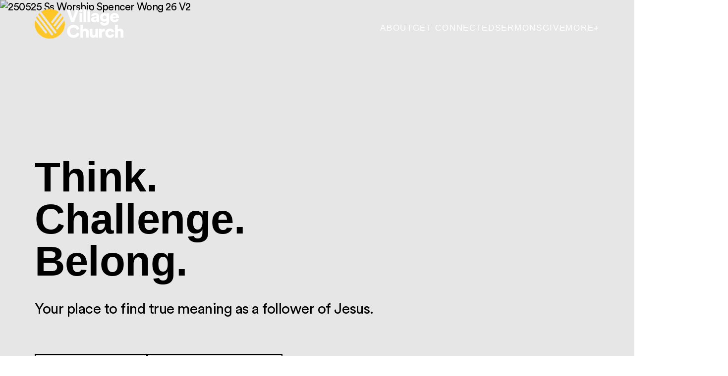

--- FILE ---
content_type: text/html; charset=UTF-8
request_url: https://thisisvillagechurch.com/
body_size: 35050
content:
<!doctype html>
<html lang="en-US">
  <head>
    <meta charset="utf-8">
    <meta name="viewport" content="width=device-width, initial-scale=1">
    <link rel="preload" href="https://thisisvillagechurch.com/wp-content/themes/thisisvillagechurch/public/fonts/CircularStd-Black.678b81.woff2" as="font" type="font/woff2" crossorigin><link rel="preload" href="https://thisisvillagechurch.com/wp-content/themes/thisisvillagechurch/public/fonts/CircularStd-Bold.70517d.woff2" as="font" type="font/woff2" crossorigin><link rel="preload" href="https://thisisvillagechurch.com/wp-content/themes/thisisvillagechurch/public/fonts/CircularStd-Medium.656b43.woff2" as="font" type="font/woff2" crossorigin><link rel="preload" href="https://thisisvillagechurch.com/wp-content/themes/thisisvillagechurch/public/fonts/CircularStd-Book.81f5c6.woff2" as="font" type="font/woff2" crossorigin><meta name='robots' content='index, follow, max-image-preview:large, max-snippet:-1, max-video-preview:-1' />

            <script data-no-defer="1" data-ezscrex="false" data-cfasync="false" data-pagespeed-no-defer data-cookieconsent="ignore">
                var ctPublicFunctions = {"_ajax_nonce":"32048942f5","_rest_nonce":"ee7bfd65bf","_ajax_url":"\/wp-admin\/admin-ajax.php","_rest_url":"https:\/\/thisisvillagechurch.com\/wp-json\/","data__cookies_type":"none","data__ajax_type":"rest","data__bot_detector_enabled":"1","data__frontend_data_log_enabled":1,"cookiePrefix":"","wprocket_detected":false,"host_url":"thisisvillagechurch.com","text__ee_click_to_select":"Click to select the whole data","text__ee_original_email":"The complete one is","text__ee_got_it":"Got it","text__ee_blocked":"Blocked","text__ee_cannot_connect":"Cannot connect","text__ee_cannot_decode":"Can not decode email. Unknown reason","text__ee_email_decoder":"CleanTalk email decoder","text__ee_wait_for_decoding":"The magic is on the way!","text__ee_decoding_process":"Please wait a few seconds while we decode the contact data."}
            </script>
        
            <script data-no-defer="1" data-ezscrex="false" data-cfasync="false" data-pagespeed-no-defer data-cookieconsent="ignore">
                var ctPublic = {"_ajax_nonce":"32048942f5","settings__forms__check_internal":"0","settings__forms__check_external":"0","settings__forms__force_protection":"0","settings__forms__search_test":"1","settings__forms__wc_add_to_cart":"0","settings__data__bot_detector_enabled":"1","settings__sfw__anti_crawler":"0","blog_home":"https:\/\/thisisvillagechurch.com\/","pixel__setting":"0","pixel__enabled":false,"pixel__url":null,"data__email_check_before_post":"1","data__email_check_exist_post":"1","data__cookies_type":"none","data__key_is_ok":true,"data__visible_fields_required":true,"wl_brandname":"Anti-Spam by CleanTalk","wl_brandname_short":"CleanTalk","ct_checkjs_key":"5cf9786c9ad91c4bba33f7241e18c2e51a8e3ad20591bee86141bcb97e9a7b71","emailEncoderPassKey":"5b829d2453eb9009c0efba4159c4c87a","bot_detector_forms_excluded":"W10=","advancedCacheExists":false,"varnishCacheExists":true,"wc_ajax_add_to_cart":false}
            </script>
        
	<!-- This site is optimized with the Yoast SEO plugin v26.6 - https://yoast.com/wordpress/plugins/seo/ -->
	<title>Home - Village Church</title>
	<meta name="description" content="Village Church exists to see people transformed into fully devoted followers of Jesus." />
	<link rel="canonical" href="https://thisisvillagechurch.com/" />
	<meta property="og:locale" content="en_US" />
	<meta property="og:type" content="website" />
	<meta property="og:title" content="Home - Village Church" />
	<meta property="og:description" content="Village Church exists to see people transformed into fully devoted followers of Jesus." />
	<meta property="og:url" content="https://thisisvillagechurch.com/" />
	<meta property="og:site_name" content="Village Church" />
	<meta property="article:publisher" content="https://www.facebook.com/VillageChurch" />
	<meta property="article:modified_time" content="2026-01-15T20:19:21+00:00" />
	<meta property="og:image" content="https://thisisvillagechurch.com/wp-content/uploads/2025/06/250525-SS-Worship-Spencer-Wong-26_v2.png" />
	<meta property="og:image:width" content="1" />
	<meta property="og:image:height" content="1" />
	<meta property="og:image:type" content="image/png" />
	<meta name="twitter:card" content="summary_large_image" />
	<meta name="twitter:site" content="@thisisvillage" />
	<script type="application/ld+json" class="yoast-schema-graph">{"@context":"https://schema.org","@graph":[{"@type":"WebPage","@id":"https://thisisvillagechurch.com/","url":"https://thisisvillagechurch.com/","name":"Home - Village Church","isPartOf":{"@id":"https://thisisvillagechurch.com/#website"},"about":{"@id":"https://thisisvillagechurch.com/#organization"},"primaryImageOfPage":{"@id":"https://thisisvillagechurch.com/#primaryimage"},"image":{"@id":"https://thisisvillagechurch.com/#primaryimage"},"thumbnailUrl":"https://thisisvillagechurch.com/wp-content/uploads/2025/06/250525-SS-Worship-Spencer-Wong-26_v2.png","datePublished":"2022-09-28T22:54:08+00:00","dateModified":"2026-01-15T20:19:21+00:00","description":"Village Church exists to see people transformed into fully devoted followers of Jesus.","breadcrumb":{"@id":"https://thisisvillagechurch.com/#breadcrumb"},"inLanguage":"en-US","potentialAction":[{"@type":"ReadAction","target":["https://thisisvillagechurch.com/"]}]},{"@type":"ImageObject","inLanguage":"en-US","@id":"https://thisisvillagechurch.com/#primaryimage","url":"https://thisisvillagechurch.com/wp-content/uploads/2025/06/250525-SS-Worship-Spencer-Wong-26_v2.png","contentUrl":"https://thisisvillagechurch.com/wp-content/uploads/2025/06/250525-SS-Worship-Spencer-Wong-26_v2.png","caption":"250525 Ss Worship Spencer Wong 26 V2"},{"@type":"BreadcrumbList","@id":"https://thisisvillagechurch.com/#breadcrumb","itemListElement":[{"@type":"ListItem","position":1,"name":"Home"}]},{"@type":"WebSite","@id":"https://thisisvillagechurch.com/#website","url":"https://thisisvillagechurch.com/","name":"Village Church","description":"Think, Challenge, Belong","publisher":{"@id":"https://thisisvillagechurch.com/#organization"},"potentialAction":[{"@type":"SearchAction","target":{"@type":"EntryPoint","urlTemplate":"https://thisisvillagechurch.com/?s={search_term_string}"},"query-input":{"@type":"PropertyValueSpecification","valueRequired":true,"valueName":"search_term_string"}}],"inLanguage":"en-US"},{"@type":"Organization","@id":"https://thisisvillagechurch.com/#organization","name":"Village Church","url":"https://thisisvillagechurch.com/","logo":{"@type":"ImageObject","inLanguage":"en-US","@id":"https://thisisvillagechurch.com/#/schema/logo/image/","url":"https://thisisvillagechurch.com/wp-content/uploads/2024/07/logo-village-church-dark.png","contentUrl":"https://thisisvillagechurch.com/wp-content/uploads/2024/07/logo-village-church-dark.png","width":360,"height":123,"caption":"Village Church"},"image":{"@id":"https://thisisvillagechurch.com/#/schema/logo/image/"},"sameAs":["https://www.facebook.com/VillageChurch","https://x.com/thisisvillage"]}]}</script>
	<!-- / Yoast SEO plugin. -->


<link rel='dns-prefetch' href='//fd.cleantalk.org' />
<style id='wp-img-auto-sizes-contain-inline-css'>
img:is([sizes=auto i],[sizes^="auto," i]){contain-intrinsic-size:3000px 1500px}
/*# sourceURL=wp-img-auto-sizes-contain-inline-css */
</style>
<link rel='stylesheet' id='app/0-css' href='https://thisisvillagechurch.com/wp-content/themes/thisisvillagechurch/public/css/app.481952.css' media='all' />
<link rel='stylesheet' id='sbi_styles-css' href='https://thisisvillagechurch.com/wp-content/plugins/instagram-feed/css/sbi-styles.min.css?ver=6.10.0' media='all' />
<style id='wp-block-library-inline-css'>
:root{--wp-block-synced-color:#7a00df;--wp-block-synced-color--rgb:122,0,223;--wp-bound-block-color:var(--wp-block-synced-color);--wp-editor-canvas-background:#ddd;--wp-admin-theme-color:#007cba;--wp-admin-theme-color--rgb:0,124,186;--wp-admin-theme-color-darker-10:#006ba1;--wp-admin-theme-color-darker-10--rgb:0,107,160.5;--wp-admin-theme-color-darker-20:#005a87;--wp-admin-theme-color-darker-20--rgb:0,90,135;--wp-admin-border-width-focus:2px}@media (min-resolution:192dpi){:root{--wp-admin-border-width-focus:1.5px}}.wp-element-button{cursor:pointer}:root .has-very-light-gray-background-color{background-color:#eee}:root .has-very-dark-gray-background-color{background-color:#313131}:root .has-very-light-gray-color{color:#eee}:root .has-very-dark-gray-color{color:#313131}:root .has-vivid-green-cyan-to-vivid-cyan-blue-gradient-background{background:linear-gradient(135deg,#00d084,#0693e3)}:root .has-purple-crush-gradient-background{background:linear-gradient(135deg,#34e2e4,#4721fb 50%,#ab1dfe)}:root .has-hazy-dawn-gradient-background{background:linear-gradient(135deg,#faaca8,#dad0ec)}:root .has-subdued-olive-gradient-background{background:linear-gradient(135deg,#fafae1,#67a671)}:root .has-atomic-cream-gradient-background{background:linear-gradient(135deg,#fdd79a,#004a59)}:root .has-nightshade-gradient-background{background:linear-gradient(135deg,#330968,#31cdcf)}:root .has-midnight-gradient-background{background:linear-gradient(135deg,#020381,#2874fc)}:root{--wp--preset--font-size--normal:16px;--wp--preset--font-size--huge:42px}.has-regular-font-size{font-size:1em}.has-larger-font-size{font-size:2.625em}.has-normal-font-size{font-size:var(--wp--preset--font-size--normal)}.has-huge-font-size{font-size:var(--wp--preset--font-size--huge)}.has-text-align-center{text-align:center}.has-text-align-left{text-align:left}.has-text-align-right{text-align:right}.has-fit-text{white-space:nowrap!important}#end-resizable-editor-section{display:none}.aligncenter{clear:both}.items-justified-left{justify-content:flex-start}.items-justified-center{justify-content:center}.items-justified-right{justify-content:flex-end}.items-justified-space-between{justify-content:space-between}.screen-reader-text{border:0;clip-path:inset(50%);height:1px;margin:-1px;overflow:hidden;padding:0;position:absolute;width:1px;word-wrap:normal!important}.screen-reader-text:focus{background-color:#ddd;clip-path:none;color:#444;display:block;font-size:1em;height:auto;left:5px;line-height:normal;padding:15px 23px 14px;text-decoration:none;top:5px;width:auto;z-index:100000}html :where(.has-border-color){border-style:solid}html :where([style*=border-top-color]){border-top-style:solid}html :where([style*=border-right-color]){border-right-style:solid}html :where([style*=border-bottom-color]){border-bottom-style:solid}html :where([style*=border-left-color]){border-left-style:solid}html :where([style*=border-width]){border-style:solid}html :where([style*=border-top-width]){border-top-style:solid}html :where([style*=border-right-width]){border-right-style:solid}html :where([style*=border-bottom-width]){border-bottom-style:solid}html :where([style*=border-left-width]){border-left-style:solid}html :where(img[class*=wp-image-]){height:auto;max-width:100%}:where(figure){margin:0 0 1em}html :where(.is-position-sticky){--wp-admin--admin-bar--position-offset:var(--wp-admin--admin-bar--height,0px)}@media screen and (max-width:600px){html :where(.is-position-sticky){--wp-admin--admin-bar--position-offset:0px}}

/*# sourceURL=wp-block-library-inline-css */
</style><style id='wp-block-button-inline-css'>
.wp-block-button__link{align-content:center;box-sizing:border-box;cursor:pointer;display:inline-block;height:100%;text-align:center;word-break:break-word}.wp-block-button__link.aligncenter{text-align:center}.wp-block-button__link.alignright{text-align:right}:where(.wp-block-button__link){border-radius:9999px;box-shadow:none;padding:calc(.667em + 2px) calc(1.333em + 2px);text-decoration:none}.wp-block-button[style*=text-decoration] .wp-block-button__link{text-decoration:inherit}.wp-block-buttons>.wp-block-button.has-custom-width{max-width:none}.wp-block-buttons>.wp-block-button.has-custom-width .wp-block-button__link{width:100%}.wp-block-buttons>.wp-block-button.has-custom-font-size .wp-block-button__link{font-size:inherit}.wp-block-buttons>.wp-block-button.wp-block-button__width-25{width:calc(25% - var(--wp--style--block-gap, .5em)*.75)}.wp-block-buttons>.wp-block-button.wp-block-button__width-50{width:calc(50% - var(--wp--style--block-gap, .5em)*.5)}.wp-block-buttons>.wp-block-button.wp-block-button__width-75{width:calc(75% - var(--wp--style--block-gap, .5em)*.25)}.wp-block-buttons>.wp-block-button.wp-block-button__width-100{flex-basis:100%;width:100%}.wp-block-buttons.is-vertical>.wp-block-button.wp-block-button__width-25{width:25%}.wp-block-buttons.is-vertical>.wp-block-button.wp-block-button__width-50{width:50%}.wp-block-buttons.is-vertical>.wp-block-button.wp-block-button__width-75{width:75%}.wp-block-button.is-style-squared,.wp-block-button__link.wp-block-button.is-style-squared{border-radius:0}.wp-block-button.no-border-radius,.wp-block-button__link.no-border-radius{border-radius:0!important}:root :where(.wp-block-button .wp-block-button__link.is-style-outline),:root :where(.wp-block-button.is-style-outline>.wp-block-button__link){border:2px solid;padding:.667em 1.333em}:root :where(.wp-block-button .wp-block-button__link.is-style-outline:not(.has-text-color)),:root :where(.wp-block-button.is-style-outline>.wp-block-button__link:not(.has-text-color)){color:currentColor}:root :where(.wp-block-button .wp-block-button__link.is-style-outline:not(.has-background)),:root :where(.wp-block-button.is-style-outline>.wp-block-button__link:not(.has-background)){background-color:initial;background-image:none}
/*# sourceURL=https://thisisvillagechurch.com/wp-includes/blocks/button/style.min.css */
</style>
<style id='wp-block-heading-inline-css'>
h1:where(.wp-block-heading).has-background,h2:where(.wp-block-heading).has-background,h3:where(.wp-block-heading).has-background,h4:where(.wp-block-heading).has-background,h5:where(.wp-block-heading).has-background,h6:where(.wp-block-heading).has-background{padding:1.25em 2.375em}h1.has-text-align-left[style*=writing-mode]:where([style*=vertical-lr]),h1.has-text-align-right[style*=writing-mode]:where([style*=vertical-rl]),h2.has-text-align-left[style*=writing-mode]:where([style*=vertical-lr]),h2.has-text-align-right[style*=writing-mode]:where([style*=vertical-rl]),h3.has-text-align-left[style*=writing-mode]:where([style*=vertical-lr]),h3.has-text-align-right[style*=writing-mode]:where([style*=vertical-rl]),h4.has-text-align-left[style*=writing-mode]:where([style*=vertical-lr]),h4.has-text-align-right[style*=writing-mode]:where([style*=vertical-rl]),h5.has-text-align-left[style*=writing-mode]:where([style*=vertical-lr]),h5.has-text-align-right[style*=writing-mode]:where([style*=vertical-rl]),h6.has-text-align-left[style*=writing-mode]:where([style*=vertical-lr]),h6.has-text-align-right[style*=writing-mode]:where([style*=vertical-rl]){rotate:180deg}
/*# sourceURL=https://thisisvillagechurch.com/wp-includes/blocks/heading/style.min.css */
</style>
<style id='wp-block-image-inline-css'>
.wp-block-image>a,.wp-block-image>figure>a{display:inline-block}.wp-block-image img{box-sizing:border-box;height:auto;max-width:100%;vertical-align:bottom}@media not (prefers-reduced-motion){.wp-block-image img.hide{visibility:hidden}.wp-block-image img.show{animation:show-content-image .4s}}.wp-block-image[style*=border-radius] img,.wp-block-image[style*=border-radius]>a{border-radius:inherit}.wp-block-image.has-custom-border img{box-sizing:border-box}.wp-block-image.aligncenter{text-align:center}.wp-block-image.alignfull>a,.wp-block-image.alignwide>a{width:100%}.wp-block-image.alignfull img,.wp-block-image.alignwide img{height:auto;width:100%}.wp-block-image .aligncenter,.wp-block-image .alignleft,.wp-block-image .alignright,.wp-block-image.aligncenter,.wp-block-image.alignleft,.wp-block-image.alignright{display:table}.wp-block-image .aligncenter>figcaption,.wp-block-image .alignleft>figcaption,.wp-block-image .alignright>figcaption,.wp-block-image.aligncenter>figcaption,.wp-block-image.alignleft>figcaption,.wp-block-image.alignright>figcaption{caption-side:bottom;display:table-caption}.wp-block-image .alignleft{float:left;margin:.5em 1em .5em 0}.wp-block-image .alignright{float:right;margin:.5em 0 .5em 1em}.wp-block-image .aligncenter{margin-left:auto;margin-right:auto}.wp-block-image :where(figcaption){margin-bottom:1em;margin-top:.5em}.wp-block-image.is-style-circle-mask img{border-radius:9999px}@supports ((-webkit-mask-image:none) or (mask-image:none)) or (-webkit-mask-image:none){.wp-block-image.is-style-circle-mask img{border-radius:0;-webkit-mask-image:url('data:image/svg+xml;utf8,<svg viewBox="0 0 100 100" xmlns="http://www.w3.org/2000/svg"><circle cx="50" cy="50" r="50"/></svg>');mask-image:url('data:image/svg+xml;utf8,<svg viewBox="0 0 100 100" xmlns="http://www.w3.org/2000/svg"><circle cx="50" cy="50" r="50"/></svg>');mask-mode:alpha;-webkit-mask-position:center;mask-position:center;-webkit-mask-repeat:no-repeat;mask-repeat:no-repeat;-webkit-mask-size:contain;mask-size:contain}}:root :where(.wp-block-image.is-style-rounded img,.wp-block-image .is-style-rounded img){border-radius:9999px}.wp-block-image figure{margin:0}.wp-lightbox-container{display:flex;flex-direction:column;position:relative}.wp-lightbox-container img{cursor:zoom-in}.wp-lightbox-container img:hover+button{opacity:1}.wp-lightbox-container button{align-items:center;backdrop-filter:blur(16px) saturate(180%);background-color:#5a5a5a40;border:none;border-radius:4px;cursor:zoom-in;display:flex;height:20px;justify-content:center;opacity:0;padding:0;position:absolute;right:16px;text-align:center;top:16px;width:20px;z-index:100}@media not (prefers-reduced-motion){.wp-lightbox-container button{transition:opacity .2s ease}}.wp-lightbox-container button:focus-visible{outline:3px auto #5a5a5a40;outline:3px auto -webkit-focus-ring-color;outline-offset:3px}.wp-lightbox-container button:hover{cursor:pointer;opacity:1}.wp-lightbox-container button:focus{opacity:1}.wp-lightbox-container button:focus,.wp-lightbox-container button:hover,.wp-lightbox-container button:not(:hover):not(:active):not(.has-background){background-color:#5a5a5a40;border:none}.wp-lightbox-overlay{box-sizing:border-box;cursor:zoom-out;height:100vh;left:0;overflow:hidden;position:fixed;top:0;visibility:hidden;width:100%;z-index:100000}.wp-lightbox-overlay .close-button{align-items:center;cursor:pointer;display:flex;justify-content:center;min-height:40px;min-width:40px;padding:0;position:absolute;right:calc(env(safe-area-inset-right) + 16px);top:calc(env(safe-area-inset-top) + 16px);z-index:5000000}.wp-lightbox-overlay .close-button:focus,.wp-lightbox-overlay .close-button:hover,.wp-lightbox-overlay .close-button:not(:hover):not(:active):not(.has-background){background:none;border:none}.wp-lightbox-overlay .lightbox-image-container{height:var(--wp--lightbox-container-height);left:50%;overflow:hidden;position:absolute;top:50%;transform:translate(-50%,-50%);transform-origin:top left;width:var(--wp--lightbox-container-width);z-index:9999999999}.wp-lightbox-overlay .wp-block-image{align-items:center;box-sizing:border-box;display:flex;height:100%;justify-content:center;margin:0;position:relative;transform-origin:0 0;width:100%;z-index:3000000}.wp-lightbox-overlay .wp-block-image img{height:var(--wp--lightbox-image-height);min-height:var(--wp--lightbox-image-height);min-width:var(--wp--lightbox-image-width);width:var(--wp--lightbox-image-width)}.wp-lightbox-overlay .wp-block-image figcaption{display:none}.wp-lightbox-overlay button{background:none;border:none}.wp-lightbox-overlay .scrim{background-color:#fff;height:100%;opacity:.9;position:absolute;width:100%;z-index:2000000}.wp-lightbox-overlay.active{visibility:visible}@media not (prefers-reduced-motion){.wp-lightbox-overlay.active{animation:turn-on-visibility .25s both}.wp-lightbox-overlay.active img{animation:turn-on-visibility .35s both}.wp-lightbox-overlay.show-closing-animation:not(.active){animation:turn-off-visibility .35s both}.wp-lightbox-overlay.show-closing-animation:not(.active) img{animation:turn-off-visibility .25s both}.wp-lightbox-overlay.zoom.active{animation:none;opacity:1;visibility:visible}.wp-lightbox-overlay.zoom.active .lightbox-image-container{animation:lightbox-zoom-in .4s}.wp-lightbox-overlay.zoom.active .lightbox-image-container img{animation:none}.wp-lightbox-overlay.zoom.active .scrim{animation:turn-on-visibility .4s forwards}.wp-lightbox-overlay.zoom.show-closing-animation:not(.active){animation:none}.wp-lightbox-overlay.zoom.show-closing-animation:not(.active) .lightbox-image-container{animation:lightbox-zoom-out .4s}.wp-lightbox-overlay.zoom.show-closing-animation:not(.active) .lightbox-image-container img{animation:none}.wp-lightbox-overlay.zoom.show-closing-animation:not(.active) .scrim{animation:turn-off-visibility .4s forwards}}@keyframes show-content-image{0%{visibility:hidden}99%{visibility:hidden}to{visibility:visible}}@keyframes turn-on-visibility{0%{opacity:0}to{opacity:1}}@keyframes turn-off-visibility{0%{opacity:1;visibility:visible}99%{opacity:0;visibility:visible}to{opacity:0;visibility:hidden}}@keyframes lightbox-zoom-in{0%{transform:translate(calc((-100vw + var(--wp--lightbox-scrollbar-width))/2 + var(--wp--lightbox-initial-left-position)),calc(-50vh + var(--wp--lightbox-initial-top-position))) scale(var(--wp--lightbox-scale))}to{transform:translate(-50%,-50%) scale(1)}}@keyframes lightbox-zoom-out{0%{transform:translate(-50%,-50%) scale(1);visibility:visible}99%{visibility:visible}to{transform:translate(calc((-100vw + var(--wp--lightbox-scrollbar-width))/2 + var(--wp--lightbox-initial-left-position)),calc(-50vh + var(--wp--lightbox-initial-top-position))) scale(var(--wp--lightbox-scale));visibility:hidden}}
/*# sourceURL=https://thisisvillagechurch.com/wp-includes/blocks/image/style.min.css */
</style>
<style id='wp-block-buttons-inline-css'>
.wp-block-buttons{box-sizing:border-box}.wp-block-buttons.is-vertical{flex-direction:column}.wp-block-buttons.is-vertical>.wp-block-button:last-child{margin-bottom:0}.wp-block-buttons>.wp-block-button{display:inline-block;margin:0}.wp-block-buttons.is-content-justification-left{justify-content:flex-start}.wp-block-buttons.is-content-justification-left.is-vertical{align-items:flex-start}.wp-block-buttons.is-content-justification-center{justify-content:center}.wp-block-buttons.is-content-justification-center.is-vertical{align-items:center}.wp-block-buttons.is-content-justification-right{justify-content:flex-end}.wp-block-buttons.is-content-justification-right.is-vertical{align-items:flex-end}.wp-block-buttons.is-content-justification-space-between{justify-content:space-between}.wp-block-buttons.aligncenter{text-align:center}.wp-block-buttons:not(.is-content-justification-space-between,.is-content-justification-right,.is-content-justification-left,.is-content-justification-center) .wp-block-button.aligncenter{margin-left:auto;margin-right:auto;width:100%}.wp-block-buttons[style*=text-decoration] .wp-block-button,.wp-block-buttons[style*=text-decoration] .wp-block-button__link{text-decoration:inherit}.wp-block-buttons.has-custom-font-size .wp-block-button__link{font-size:inherit}.wp-block-buttons .wp-block-button__link{width:100%}.wp-block-button.aligncenter{text-align:center}
/*# sourceURL=https://thisisvillagechurch.com/wp-includes/blocks/buttons/style.min.css */
</style>
<style id='wp-block-group-inline-css'>
.wp-block-group{box-sizing:border-box}:where(.wp-block-group.wp-block-group-is-layout-constrained){position:relative}
/*# sourceURL=https://thisisvillagechurch.com/wp-includes/blocks/group/style.min.css */
</style>
<style id='wp-block-paragraph-inline-css'>
.is-small-text{font-size:.875em}.is-regular-text{font-size:1em}.is-large-text{font-size:2.25em}.is-larger-text{font-size:3em}.has-drop-cap:not(:focus):first-letter{float:left;font-size:8.4em;font-style:normal;font-weight:100;line-height:.68;margin:.05em .1em 0 0;text-transform:uppercase}body.rtl .has-drop-cap:not(:focus):first-letter{float:none;margin-left:.1em}p.has-drop-cap.has-background{overflow:hidden}:root :where(p.has-background){padding:1.25em 2.375em}:where(p.has-text-color:not(.has-link-color)) a{color:inherit}p.has-text-align-left[style*="writing-mode:vertical-lr"],p.has-text-align-right[style*="writing-mode:vertical-rl"]{rotate:180deg}
/*# sourceURL=https://thisisvillagechurch.com/wp-includes/blocks/paragraph/style.min.css */
</style>
<style id='wp-block-spacer-inline-css'>
.wp-block-spacer{clear:both}
/*# sourceURL=https://thisisvillagechurch.com/wp-includes/blocks/spacer/style.min.css */
</style>
<style id='global-styles-inline-css'>
:root{--wp--preset--aspect-ratio--square: 1;--wp--preset--aspect-ratio--4-3: 4/3;--wp--preset--aspect-ratio--3-4: 3/4;--wp--preset--aspect-ratio--3-2: 3/2;--wp--preset--aspect-ratio--2-3: 2/3;--wp--preset--aspect-ratio--16-9: 16/9;--wp--preset--aspect-ratio--9-16: 9/16;--wp--preset--aspect-ratio--brand: 3 / 2;--wp--preset--aspect-ratio--brand-vertical: 2 / 3;--wp--preset--aspect-ratio--video: 16 / 9;--wp--preset--color--black: #000000;--wp--preset--color--cyan-bluish-gray: #abb8c3;--wp--preset--color--white: #fff;--wp--preset--color--pale-pink: #f78da7;--wp--preset--color--vivid-red: #cf2e2e;--wp--preset--color--luminous-vivid-orange: #ff6900;--wp--preset--color--luminous-vivid-amber: #fcb900;--wp--preset--color--light-green-cyan: #7bdcb5;--wp--preset--color--vivid-green-cyan: #00d084;--wp--preset--color--pale-cyan-blue: #8ed1fc;--wp--preset--color--vivid-cyan-blue: #0693e3;--wp--preset--color--vivid-purple: #9b51e0;--wp--preset--color--primary: #ffc52f;--wp--preset--color--black-100: #ebecec;--wp--preset--color--black-300: #4d4845;--wp--preset--color--black-500: #000;--wp--preset--gradient--vivid-cyan-blue-to-vivid-purple: linear-gradient(135deg,rgb(6,147,227) 0%,rgb(155,81,224) 100%);--wp--preset--gradient--light-green-cyan-to-vivid-green-cyan: linear-gradient(135deg,rgb(122,220,180) 0%,rgb(0,208,130) 100%);--wp--preset--gradient--luminous-vivid-amber-to-luminous-vivid-orange: linear-gradient(135deg,rgb(252,185,0) 0%,rgb(255,105,0) 100%);--wp--preset--gradient--luminous-vivid-orange-to-vivid-red: linear-gradient(135deg,rgb(255,105,0) 0%,rgb(207,46,46) 100%);--wp--preset--gradient--very-light-gray-to-cyan-bluish-gray: linear-gradient(135deg,rgb(238,238,238) 0%,rgb(169,184,195) 100%);--wp--preset--gradient--cool-to-warm-spectrum: linear-gradient(135deg,rgb(74,234,220) 0%,rgb(151,120,209) 20%,rgb(207,42,186) 40%,rgb(238,44,130) 60%,rgb(251,105,98) 80%,rgb(254,248,76) 100%);--wp--preset--gradient--blush-light-purple: linear-gradient(135deg,rgb(255,206,236) 0%,rgb(152,150,240) 100%);--wp--preset--gradient--blush-bordeaux: linear-gradient(135deg,rgb(254,205,165) 0%,rgb(254,45,45) 50%,rgb(107,0,62) 100%);--wp--preset--gradient--luminous-dusk: linear-gradient(135deg,rgb(255,203,112) 0%,rgb(199,81,192) 50%,rgb(65,88,208) 100%);--wp--preset--gradient--pale-ocean: linear-gradient(135deg,rgb(255,245,203) 0%,rgb(182,227,212) 50%,rgb(51,167,181) 100%);--wp--preset--gradient--electric-grass: linear-gradient(135deg,rgb(202,248,128) 0%,rgb(113,206,126) 100%);--wp--preset--gradient--midnight: linear-gradient(135deg,rgb(2,3,129) 0%,rgb(40,116,252) 100%);--wp--preset--font-size--small: 13px;--wp--preset--font-size--medium: 20px;--wp--preset--font-size--large: 36px;--wp--preset--font-size--x-large: 42px;--wp--preset--font-size--2-xs: var(--wp--custom--text-2-xs, calc(var(--wp--custom--base-unit) *0.38571428571428573));--wp--preset--font-size--xs: var(--wp--custom--text-xs, calc(var(--wp--custom--base-unit) *0.4857142857142857));--wp--preset--font-size--sm: var(--wp--custom--text-sm, calc(var(--wp--custom--base-unit) *0.5342857142857143));--wp--preset--font-size--base: var(--wp--custom--text-base, calc(var(--wp--custom--base-unit) *0.6071428571428571));--wp--preset--font-size--lg: var(--wp--custom--text-lg, calc(var(--wp--custom--base-unit) *0.85));--wp--preset--font-size--xl: var(--wp--custom--text-xl, calc(var(--wp--custom--base-unit) *1.457142857142857));--wp--preset--font-size--2-xl: var(--wp--custom--text-2-xl, calc(var(--wp--custom--base-unit) *2.4285714285714284));--wp--preset--font-family--body: "Circular",sans-serif;--wp--preset--font-family--heading: "Circular",sans-serif;--wp--preset--spacing--20: 0.44rem;--wp--preset--spacing--30: 0.67rem;--wp--preset--spacing--40: 1rem;--wp--preset--spacing--50: calc(var(--wp--custom--base-unit) * 0.5);--wp--preset--spacing--60: 2.25rem;--wp--preset--spacing--70: 3.38rem;--wp--preset--spacing--80: 5.06rem;--wp--preset--spacing--25: calc(var(--wp--custom--base-unit) * 0.25);--wp--preset--spacing--100: calc(var(--wp--custom--base-unit) * 1);--wp--preset--spacing--200: calc(var(--wp--custom--base-unit) * 2);--wp--preset--spacing--300: calc(var(--wp--custom--base-unit) * 3);--wp--preset--spacing--400: calc(var(--wp--custom--base-unit) * 4);--wp--preset--shadow--natural: 6px 6px 9px rgba(0, 0, 0, 0.2);--wp--preset--shadow--deep: 12px 12px 50px rgba(0, 0, 0, 0.4);--wp--preset--shadow--sharp: 6px 6px 0px rgba(0, 0, 0, 0.2);--wp--preset--shadow--outlined: 6px 6px 0px -3px rgb(255, 255, 255), 6px 6px rgb(0, 0, 0);--wp--preset--shadow--crisp: 6px 6px 0px rgb(0, 0, 0);--wp--custom--base-unit: 2.1875rem;--wp--custom--base-type-unit: var(--wp--custom--text-base, calc(var(--wp--custom--base-unit) *0.6071428571428571));--wp--custom--line-height--body: 1.4;--wp--custom--line-height--heading: 1.05;--wp--custom--line-height--none: 1;--wp--custom--font-weight--normal: 300;--wp--custom--font-weight--medium: 500;--wp--custom--font-weight--bold: 700;--wp--custom--font-weight--black: 900;}.wp-block-acf-call-to-action{--wp--preset--spacing--none: none;--wp--preset--spacing--compact: compact;--wp--preset--spacing--default: default;--wp--preset--spacing--expanded: expanded;}.wp-block-acf-columns{--wp--preset--spacing--none: none;--wp--preset--spacing--compact: compact;--wp--preset--spacing--default: default;--wp--preset--spacing--expanded: expanded;}.wp-block-acf-content-slider{--wp--preset--spacing--none: none;--wp--preset--spacing--compact: compact;--wp--preset--spacing--default: default;--wp--preset--spacing--expanded: expanded;}.wp-block-acf-featured-sermon-series{--wp--preset--spacing--none: none;--wp--preset--spacing--compact: compact;--wp--preset--spacing--default: default;--wp--preset--spacing--expanded: expanded;}.wp-block-acf-hero{--wp--preset--spacing--none: none;--wp--preset--spacing--compact: compact;--wp--preset--spacing--default: default;--wp--preset--spacing--expanded: expanded;}.wp-block-acf-image-and-content{--wp--preset--spacing--none: none;--wp--preset--spacing--compact: compact;--wp--preset--spacing--default: default;--wp--preset--spacing--expanded: expanded;}.wp-block-acf-link-slider{--wp--preset--spacing--none: none;--wp--preset--spacing--compact: compact;--wp--preset--spacing--default: default;--wp--preset--spacing--expanded: expanded;}.wp-block-acf-people{--wp--preset--spacing--none: none;--wp--preset--spacing--compact: compact;--wp--preset--spacing--default: default;--wp--preset--spacing--expanded: expanded;}.wp-block-acf-posts{--wp--preset--spacing--none: none;--wp--preset--spacing--compact: compact;--wp--preset--spacing--default: default;--wp--preset--spacing--expanded: expanded;}.wp-block-acf-sermon-hero{--wp--preset--spacing--none: none;--wp--preset--spacing--compact: compact;--wp--preset--spacing--default: default;--wp--preset--spacing--expanded: expanded;}.wp-block-acf-simple{--wp--preset--spacing--none: none;--wp--preset--spacing--compact: compact;--wp--preset--spacing--default: default;--wp--preset--spacing--expanded: expanded;}.wp-block-acf-terms{--wp--preset--spacing--none: none;--wp--preset--spacing--compact: compact;--wp--preset--spacing--default: default;--wp--preset--spacing--expanded: expanded;}:root { --wp--style--global--content-size: 960px;--wp--style--global--wide-size: 1440px; }:where(body) { margin: 0; }.wp-site-blocks { padding-top: var(--wp--style--root--padding-top); padding-bottom: var(--wp--style--root--padding-bottom); }.has-global-padding { padding-right: var(--wp--style--root--padding-right); padding-left: var(--wp--style--root--padding-left); }.has-global-padding > .alignfull { margin-right: calc(var(--wp--style--root--padding-right) * -1); margin-left: calc(var(--wp--style--root--padding-left) * -1); }.has-global-padding :where(:not(.alignfull.is-layout-flow) > .has-global-padding:not(.wp-block-block, .alignfull)) { padding-right: 0; padding-left: 0; }.has-global-padding :where(:not(.alignfull.is-layout-flow) > .has-global-padding:not(.wp-block-block, .alignfull)) > .alignfull { margin-left: 0; margin-right: 0; }.wp-site-blocks > .alignleft { float: left; margin-right: 2em; }.wp-site-blocks > .alignright { float: right; margin-left: 2em; }.wp-site-blocks > .aligncenter { justify-content: center; margin-left: auto; margin-right: auto; }:where(.wp-site-blocks) > * { margin-block-start: 0; margin-block-end: 0; }:where(.wp-site-blocks) > :first-child { margin-block-start: 0; }:where(.wp-site-blocks) > :last-child { margin-block-end: 0; }:root { --wp--style--block-gap: 0; }:root :where(.is-layout-flow) > :first-child{margin-block-start: 0;}:root :where(.is-layout-flow) > :last-child{margin-block-end: 0;}:root :where(.is-layout-flow) > *{margin-block-start: 0;margin-block-end: 0;}:root :where(.is-layout-constrained) > :first-child{margin-block-start: 0;}:root :where(.is-layout-constrained) > :last-child{margin-block-end: 0;}:root :where(.is-layout-constrained) > *{margin-block-start: 0;margin-block-end: 0;}:root :where(.is-layout-flex){gap: 0;}:root :where(.is-layout-grid){gap: 0;}.is-layout-flow > .alignleft{float: left;margin-inline-start: 0;margin-inline-end: 2em;}.is-layout-flow > .alignright{float: right;margin-inline-start: 2em;margin-inline-end: 0;}.is-layout-flow > .aligncenter{margin-left: auto !important;margin-right: auto !important;}.is-layout-constrained > .alignleft{float: left;margin-inline-start: 0;margin-inline-end: 2em;}.is-layout-constrained > .alignright{float: right;margin-inline-start: 2em;margin-inline-end: 0;}.is-layout-constrained > .aligncenter{margin-left: auto !important;margin-right: auto !important;}.is-layout-constrained > :where(:not(.alignleft):not(.alignright):not(.alignfull)){max-width: var(--wp--style--global--content-size);margin-left: auto !important;margin-right: auto !important;}.is-layout-constrained > .alignwide{max-width: var(--wp--style--global--wide-size);}body .is-layout-flex{display: flex;}.is-layout-flex{flex-wrap: wrap;align-items: center;}.is-layout-flex > :is(*, div){margin: 0;}body .is-layout-grid{display: grid;}.is-layout-grid > :is(*, div){margin: 0;}body{font-family: var(--wp--preset--font-family--body);font-size: var(--wp--preset--font-size--base);font-weight: 300;line-height: var(--wp--custom--line-height--body);margin-top: 0;margin-bottom: var(--wp--custom--base-unit);--wp--style--root--padding-top: 0;--wp--style--root--padding-right: var(--wp--custom--base-unit);--wp--style--root--padding-bottom: 0;--wp--style--root--padding-left: var(--wp--custom--base-unit);}a:where(:not(.wp-element-button)){text-decoration: none;}h1, h2, h3, h4, h5, h6{line-height: var(--wp--custom--line-height--heading);}:root :where(.wp-element-button, .wp-block-button__link){background-color: #32373c;border-width: 0;color: #fff;font-family: inherit;font-size: inherit;font-style: inherit;font-weight: inherit;letter-spacing: inherit;line-height: inherit;padding-top: calc(0.667em + 2px);padding-right: calc(1.333em + 2px);padding-bottom: calc(0.667em + 2px);padding-left: calc(1.333em + 2px);text-decoration: none;text-transform: inherit;}.has-black-color{color: var(--wp--preset--color--black) !important;}.has-cyan-bluish-gray-color{color: var(--wp--preset--color--cyan-bluish-gray) !important;}.has-white-color{color: var(--wp--preset--color--white) !important;}.has-pale-pink-color{color: var(--wp--preset--color--pale-pink) !important;}.has-vivid-red-color{color: var(--wp--preset--color--vivid-red) !important;}.has-luminous-vivid-orange-color{color: var(--wp--preset--color--luminous-vivid-orange) !important;}.has-luminous-vivid-amber-color{color: var(--wp--preset--color--luminous-vivid-amber) !important;}.has-light-green-cyan-color{color: var(--wp--preset--color--light-green-cyan) !important;}.has-vivid-green-cyan-color{color: var(--wp--preset--color--vivid-green-cyan) !important;}.has-pale-cyan-blue-color{color: var(--wp--preset--color--pale-cyan-blue) !important;}.has-vivid-cyan-blue-color{color: var(--wp--preset--color--vivid-cyan-blue) !important;}.has-vivid-purple-color{color: var(--wp--preset--color--vivid-purple) !important;}.has-primary-color{color: var(--wp--preset--color--primary) !important;}.has-black-100-color{color: var(--wp--preset--color--black-100) !important;}.has-black-300-color{color: var(--wp--preset--color--black-300) !important;}.has-black-500-color{color: var(--wp--preset--color--black-500) !important;}.has-black-background-color{background-color: var(--wp--preset--color--black) !important;}.has-cyan-bluish-gray-background-color{background-color: var(--wp--preset--color--cyan-bluish-gray) !important;}.has-white-background-color{background-color: var(--wp--preset--color--white) !important;}.has-pale-pink-background-color{background-color: var(--wp--preset--color--pale-pink) !important;}.has-vivid-red-background-color{background-color: var(--wp--preset--color--vivid-red) !important;}.has-luminous-vivid-orange-background-color{background-color: var(--wp--preset--color--luminous-vivid-orange) !important;}.has-luminous-vivid-amber-background-color{background-color: var(--wp--preset--color--luminous-vivid-amber) !important;}.has-light-green-cyan-background-color{background-color: var(--wp--preset--color--light-green-cyan) !important;}.has-vivid-green-cyan-background-color{background-color: var(--wp--preset--color--vivid-green-cyan) !important;}.has-pale-cyan-blue-background-color{background-color: var(--wp--preset--color--pale-cyan-blue) !important;}.has-vivid-cyan-blue-background-color{background-color: var(--wp--preset--color--vivid-cyan-blue) !important;}.has-vivid-purple-background-color{background-color: var(--wp--preset--color--vivid-purple) !important;}.has-primary-background-color{background-color: var(--wp--preset--color--primary) !important;}.has-black-100-background-color{background-color: var(--wp--preset--color--black-100) !important;}.has-black-300-background-color{background-color: var(--wp--preset--color--black-300) !important;}.has-black-500-background-color{background-color: var(--wp--preset--color--black-500) !important;}.has-black-border-color{border-color: var(--wp--preset--color--black) !important;}.has-cyan-bluish-gray-border-color{border-color: var(--wp--preset--color--cyan-bluish-gray) !important;}.has-white-border-color{border-color: var(--wp--preset--color--white) !important;}.has-pale-pink-border-color{border-color: var(--wp--preset--color--pale-pink) !important;}.has-vivid-red-border-color{border-color: var(--wp--preset--color--vivid-red) !important;}.has-luminous-vivid-orange-border-color{border-color: var(--wp--preset--color--luminous-vivid-orange) !important;}.has-luminous-vivid-amber-border-color{border-color: var(--wp--preset--color--luminous-vivid-amber) !important;}.has-light-green-cyan-border-color{border-color: var(--wp--preset--color--light-green-cyan) !important;}.has-vivid-green-cyan-border-color{border-color: var(--wp--preset--color--vivid-green-cyan) !important;}.has-pale-cyan-blue-border-color{border-color: var(--wp--preset--color--pale-cyan-blue) !important;}.has-vivid-cyan-blue-border-color{border-color: var(--wp--preset--color--vivid-cyan-blue) !important;}.has-vivid-purple-border-color{border-color: var(--wp--preset--color--vivid-purple) !important;}.has-primary-border-color{border-color: var(--wp--preset--color--primary) !important;}.has-black-100-border-color{border-color: var(--wp--preset--color--black-100) !important;}.has-black-300-border-color{border-color: var(--wp--preset--color--black-300) !important;}.has-black-500-border-color{border-color: var(--wp--preset--color--black-500) !important;}.has-vivid-cyan-blue-to-vivid-purple-gradient-background{background: var(--wp--preset--gradient--vivid-cyan-blue-to-vivid-purple) !important;}.has-light-green-cyan-to-vivid-green-cyan-gradient-background{background: var(--wp--preset--gradient--light-green-cyan-to-vivid-green-cyan) !important;}.has-luminous-vivid-amber-to-luminous-vivid-orange-gradient-background{background: var(--wp--preset--gradient--luminous-vivid-amber-to-luminous-vivid-orange) !important;}.has-luminous-vivid-orange-to-vivid-red-gradient-background{background: var(--wp--preset--gradient--luminous-vivid-orange-to-vivid-red) !important;}.has-very-light-gray-to-cyan-bluish-gray-gradient-background{background: var(--wp--preset--gradient--very-light-gray-to-cyan-bluish-gray) !important;}.has-cool-to-warm-spectrum-gradient-background{background: var(--wp--preset--gradient--cool-to-warm-spectrum) !important;}.has-blush-light-purple-gradient-background{background: var(--wp--preset--gradient--blush-light-purple) !important;}.has-blush-bordeaux-gradient-background{background: var(--wp--preset--gradient--blush-bordeaux) !important;}.has-luminous-dusk-gradient-background{background: var(--wp--preset--gradient--luminous-dusk) !important;}.has-pale-ocean-gradient-background{background: var(--wp--preset--gradient--pale-ocean) !important;}.has-electric-grass-gradient-background{background: var(--wp--preset--gradient--electric-grass) !important;}.has-midnight-gradient-background{background: var(--wp--preset--gradient--midnight) !important;}.has-small-font-size{font-size: var(--wp--preset--font-size--small) !important;}.has-medium-font-size{font-size: var(--wp--preset--font-size--medium) !important;}.has-large-font-size{font-size: var(--wp--preset--font-size--large) !important;}.has-x-large-font-size{font-size: var(--wp--preset--font-size--x-large) !important;}.has-2-xs-font-size{font-size: var(--wp--preset--font-size--2-xs) !important;}.has-xs-font-size{font-size: var(--wp--preset--font-size--xs) !important;}.has-sm-font-size{font-size: var(--wp--preset--font-size--sm) !important;}.has-base-font-size{font-size: var(--wp--preset--font-size--base) !important;}.has-lg-font-size{font-size: var(--wp--preset--font-size--lg) !important;}.has-xl-font-size{font-size: var(--wp--preset--font-size--xl) !important;}.has-2-xl-font-size{font-size: var(--wp--preset--font-size--2-xl) !important;}.has-body-font-family{font-family: var(--wp--preset--font-family--body) !important;}.has-heading-font-family{font-family: var(--wp--preset--font-family--heading) !important;}
:root :where(.wp-block-buttons){margin-bottom: var(--wp--custom--base-unit);}:root :where(.wp-block-buttons-is-layout-flow) > :first-child{margin-block-start: 0;}:root :where(.wp-block-buttons-is-layout-flow) > :last-child{margin-block-end: 0;}:root :where(.wp-block-buttons-is-layout-flow) > *{margin-block-start: calc(var(--wp--custom--base-unit) * 0.5);margin-block-end: 0;}:root :where(.wp-block-buttons-is-layout-constrained) > :first-child{margin-block-start: 0;}:root :where(.wp-block-buttons-is-layout-constrained) > :last-child{margin-block-end: 0;}:root :where(.wp-block-buttons-is-layout-constrained) > *{margin-block-start: calc(var(--wp--custom--base-unit) * 0.5);margin-block-end: 0;}:root :where(.wp-block-buttons-is-layout-flex){gap: calc(var(--wp--custom--base-unit) * 0.5);}:root :where(.wp-block-buttons-is-layout-grid){gap: calc(var(--wp--custom--base-unit) * 0.5);}
/*# sourceURL=global-styles-inline-css */
</style>
<style id='core-block-supports-inline-css'>
.wp-elements-3b57b0801eab52e7ba51bdde6da14ab2 a:where(:not(.wp-element-button)){color:var(--wp--preset--color--white);}.wp-elements-13e11e7591b64f6f9da52b741dcf64a4 a:where(:not(.wp-element-button)){color:var(--wp--preset--color--white);}.wp-elements-8fd0d379fcea5509e699863113a9e461 a:where(:not(.wp-element-button)){color:var(--wp--preset--color--black-100);}.wp-elements-97f87f92e007b3b3a2a32508579ba2a1 a:where(:not(.wp-element-button)){color:var(--wp--preset--color--white);}.wp-container-content-ab7c1bf2{flex-basis:calc(var(--wp--custom--base-unit) * 1);}.wp-container-core-group-is-layout-fe9cc265{flex-direction:column;align-items:flex-start;}.wp-container-core-buttons-is-layout-a89b3969{justify-content:center;}.wp-container-core-group-is-layout-dbb79caf{gap:var(--wp--preset--spacing--200);justify-content:center;}
/*# sourceURL=core-block-supports-inline-css */
</style>

<link rel='stylesheet' id='cleantalk-public-css-css' href='https://thisisvillagechurch.com/wp-content/plugins/cleantalk-spam-protect/css/cleantalk-public.min.css?ver=6.70.1_1766516442' media='all' />
<link rel='stylesheet' id='cleantalk-email-decoder-css-css' href='https://thisisvillagechurch.com/wp-content/plugins/cleantalk-spam-protect/css/cleantalk-email-decoder.min.css?ver=6.70.1_1766516442' media='all' />
<script src="https://thisisvillagechurch.com/wp-content/plugins/cleantalk-spam-protect/js/apbct-public-bundle.min.js?ver=6.70.1_1766516442" id="apbct-public-bundle.min-js-js"></script>
<script src="https://fd.cleantalk.org/ct-bot-detector-wrapper.js?ver=6.70.1" id="ct_bot_detector-js" defer data-wp-strategy="defer"></script>
<link rel="https://api.w.org/" href="https://thisisvillagechurch.com/wp-json/" /><link rel="alternate" title="JSON" type="application/json" href="https://thisisvillagechurch.com/wp-json/wp/v2/pages/11" /><meta name="facebook-domain-verification" content="pvq87actua541yg57o6hr4tzjf50i9" />
<meta name="google-site-verification" content="Ulb5kY9ZtKCKnHyRklNudZ3KTP2LkpmEVm5dqdwzh6k" />
<!-- Google Tag Manager -->
<script>(function(w,d,s,l,i){w[l]=w[l]||[];w[l].push({'gtm.start':
new Date().getTime(),event:'gtm.js'});var f=d.getElementsByTagName(s)[0],
j=d.createElement(s),dl=l!='dataLayer'?'&l='+l:'';j.async=true;j.src=
'https://www.googletagmanager.com/gtm.js?id='+i+dl;f.parentNode.insertBefore(j,f);
})(window,document,'script','dataLayer','GTM-WLB4L39');</script>
<!-- End Google Tag Manager -->
<script defer src="https://cloud.umami.is/script.js" data-website-id="5ca44438-b63e-478a-a1e6-c9c8298cc815"></script><script>document.documentElement.className += " js";</script>
<link rel="icon" href="https://thisisvillagechurch.com/wp-content/uploads/2024/10/cropped-favicon-32x32.png" sizes="32x32" />
<link rel="icon" href="https://thisisvillagechurch.com/wp-content/uploads/2024/10/cropped-favicon-192x192.png" sizes="192x192" />
<link rel="apple-touch-icon" href="https://thisisvillagechurch.com/wp-content/uploads/2024/10/cropped-favicon-180x180.png" />
<meta name="msapplication-TileImage" content="https://thisisvillagechurch.com/wp-content/uploads/2024/10/cropped-favicon-270x270.png" />
  </head>

  <body class="home wp-singular page-template-default page page-id-11 wp-custom-logo wp-embed-responsive wp-theme-thisisvillagechurch">
    <!-- Google Tag Manager (noscript) -->
<noscript><iframe src="https://www.googletagmanager.com/ns.html?id=GTM-WLB4L39"
height="0" width="0" style="display:none;visibility:hidden"></iframe></noscript>
<!-- End Google Tag Manager (noscript) -->    
    <div id="app">
      <div class="mx-auto">
  <a class="sr-only focus:not-sr-only" href="#main">
    Skip to content
  </a>
</div>

  <div class="header-wrapper absolute top-0 w-full z-10 transition-colors has-featured-image">
    <header class="container max-w-full w-full flex justify-between items-center gap-1 py-0.5 relative dark">
    <div class="flex flex-col">
      <div class="w-full max-w-[140px] md:max-w-[179px]">
                  <a href="https://thisisvillagechurch.com/" rel="home" aria-label="Village Church">
                          <svg class="custom-logo w-full" xmlns="http://www.w3.org/2000/svg" width="179.29" height="60.9" viewBox="0 0 179.29 60.9">
  <defs>
    <style>
      .d {
        fill: #ffc627;
      }

      .d, .e {
        stroke-width: 0px;
      }

      .e {
        fill: #fff;
      }
    </style>
    <title>Village Church</title>
  </defs>
    <path class="d" d="M46.85,41.17c-.43.57-1.08.87-1.74.87-.46,0-.92-.14-1.31-.44-.96-.72-1.15-2.09-.43-3.05l15.1-20.05c-.5-1.16-1.07-2.29-1.7-3.37l-14.76,19.6c-.43.57-1.08.87-1.74.87-.46,0-.92-.14-1.31-.44-.96-.72-1.15-2.09-.43-3.05l15.64-20.77c-.71-.87-1.46-1.71-2.26-2.5l-14.75,19.45c-.43.57-1.08.87-1.74.87-.46,0-.92-.14-1.31-.44-.96-.72-1.15-2.09-.43-3.05l14.92-19.68C43.52,2.23,37.24,0,30.45,0s-12.72,2.11-17.71,5.69l30.75,41.15c.72.96.53,2.33-.43,3.05-.39.3-.85.44-1.31.44-.66,0-1.31-.3-1.74-.87L9.38,8.48c-.88.84-1.71,1.73-2.48,2.67l29.8,39.57c.72.96.53,2.33-.43,3.05-.39.3-.85.44-1.31.44-.66,0-1.31-.3-1.74-.87L4.27,14.9c-.63,1.06-1.2,2.17-1.7,3.31l21.78,28.62c.73.96.54,2.33-.41,3.06-.39.3-.86.45-1.32.45-.66,0-1.31-.3-1.74-.86L.88,23.19C.31,25.52,0,27.95,0,30.45c0,16.82,13.63,30.45,30.45,30.45s30.45-13.63,30.45-30.45c0-2.37-.28-4.68-.79-6.9l-13.26,17.61Z"/>
    <g>
      <path class="e" d="M82.93,1.27h6.06s-9.34,25.57-9.34,25.57h-5.88S64.39,1.27,64.39,1.27h6.27s6.17,18,6.17,18l6.1-18Z"/>
      <path class="e" d="M93.39.22c1.8,0,3.25,1.44,3.25,3.21,0,1.77-1.44,3.21-3.25,3.21s-3.17-1.44-3.17-3.21,1.44-3.21,3.17-3.21ZM90.69,26.84V8.92s5.48,0,5.48,0v17.93s-5.48,0-5.48,0Z"/>
      <path class="e" d="M98.72,26.84V.73s5.48,0,5.48,0v26.11s-5.48,0-5.48,0Z"/>
      <path class="e" d="M106.67,26.84V.73s5.48,0,5.48,0v26.11s-5.48,0-5.48,0Z"/>
      <path class="e" d="M119.4,16.49l4.22-.65c.97-.14,1.3-.61,1.3-1.22,0-1.05-.9-1.95-2.63-1.95-1.91,0-2.96,1.3-3.06,2.63l-4.76-.98c.22-2.56,2.6-5.95,7.86-5.95,5.81,0,7.94,3.25,7.94,6.92v8.76c0,1.41.18,2.6.22,2.78h-4.94c-.04-.14-.18-.79-.18-2.02-.94,1.52-2.67,2.53-5.05,2.53-3.93,0-6.2-2.6-6.2-5.45,0-3.17,2.34-4.97,5.3-5.41ZM124.92,19.81v-.79s-3.39.54-3.39.54c-1.15.18-2.02.72-2.02,1.99,0,.94.61,1.84,2.13,1.84,1.62,0,3.28-.79,3.28-3.57Z"/>
      <path class="e" d="M136.88,26.48c.36,1.73,1.8,3,3.86,3,2.74,0,4.44-1.34,4.44-4.58v-.83c-.65.98-2.2,2.02-4.8,2.02-4.76,0-8.33-3.75-8.33-8.73,0-4.73,3.43-8.76,8.33-8.76,2.92,0,4.47,1.3,4.98,2.23v-1.91s5.23,0,5.23,0v15.69c0,5.16-2.89,9.63-9.59,9.63-5.16,0-8.44-3.17-8.95-6.38l4.83-1.37ZM145.21,17.36c0-2.45-1.77-3.97-3.82-3.97s-3.86,1.52-3.86,3.97,1.66,3.97,3.86,3.97c2.24,0,3.82-1.52,3.82-3.97Z"/>
      <path class="e" d="M169.89,21.68c-.87,3.1-3.72,5.7-8.26,5.7-4.94,0-9.34-3.53-9.34-9.56,0-5.77,4.29-9.45,8.95-9.45,5.55,0,8.98,3.43,8.98,9.2,0,.76-.07,1.59-.11,1.69h-12.48c.11,2.02,1.95,3.46,4.07,3.46,1.98,0,3.1-.94,3.61-2.34l4.58,1.3ZM164.91,15.73c-.07-1.37-1.01-3.03-3.61-3.03-2.31,0-3.46,1.69-3.57,3.03h7.18Z"/>
      <path class="e" d="M65.35,46.09c0-7.97,6.06-13.38,13.2-13.38,7.68,0,11.07,4.94,11.9,8.62l-5.37,1.69c-.4-1.77-2.02-4.76-6.53-4.76-3.43,0-7.28,2.45-7.28,7.83,0,4.8,3.53,7.57,7.36,7.57,4.44,0,6.2-2.96,6.71-4.8l5.45,1.55c-.83,3.54-4.22,8.95-12.16,8.95-7.36,0-13.27-5.3-13.27-13.27Z"/>
      <path class="e" d="M97.82,58.82h-5.48s0-26.11,0-26.11h5.48s0,9.34,0,9.34c1.12-1.12,2.99-1.62,4.58-1.62,4.69,0,6.78,3.21,6.78,7.14v11.25s-5.48,0-5.48,0v-10.31c0-1.77-.94-3.1-2.92-3.1-1.73,0-2.85,1.23-2.96,2.89v10.53Z"/>
      <path class="e" d="M122.86,57.01c-.94,1.55-2.99,2.2-4.8,2.2-4.36,0-6.82-3.17-6.82-7v-11.33s5.48,0,5.48,0v10.17c0,1.73.94,3.1,2.89,3.1,1.84,0,2.99-1.26,2.99-3.07v-10.21s5.48,0,5.48,0v14.72c0,1.62.14,2.92.18,3.21h-5.27c-.07-.33-.14-1.33-.14-1.8Z"/>
      <path class="e" d="M141.68,46.3c-.61-.14-1.19-.18-1.73-.18-2.2,0-4.18,1.3-4.18,4.87v7.83s-5.48,0-5.48,0v-17.93s5.3,0,5.3,0v2.42c.94-2.02,3.21-2.6,4.65-2.6.54,0,1.08.07,1.44.18v5.41Z"/>
      <path class="e" d="M148.1,49.87c0,2.85,1.91,4.44,4.18,4.44,2.13,0,3.32-1.34,3.72-2.67l4.83,1.48c-.79,3.14-3.75,6.24-8.55,6.24-5.34,0-9.63-3.93-9.63-9.49,0-5.59,4.18-9.52,9.45-9.52,4.94,0,7.83,3.03,8.62,6.24l-4.9,1.48c-.4-1.37-1.48-2.67-3.61-2.67-2.27,0-4.11,1.59-4.11,4.47Z"/>
      <path class="e" d="M167.93,58.82h-5.48s0-26.11,0-26.11h5.48s0,9.34,0,9.34c1.12-1.12,2.99-1.62,4.58-1.62,4.69,0,6.78,3.21,6.78,7.14v11.25s-5.48,0-5.48,0v-10.31c0-1.77-.94-3.1-2.92-3.1-1.73,0-2.85,1.23-2.96,2.89v10.53Z"/>
    </g>
</svg>                      </a>
              </div>
              <div class="relative left-1.5 md:left-2 md:mt-0.5">
          <div id=locationSelector6974eff51dcce class="location-selector"></div>        </div>
          </div>
    <div class="nav hidden lg:flex items-center relative justify-end text-primary">
        <nav class="navigation navigation--desktop flex gap-1.5 items-center" aria-label="">
        <div class="menu-primary-menu-container"><ul id="menu-primary-menu" class="menu mb-0 flex flex-row items-baseline uppercase font-medium tracking-100 gap-1 xl:gap-1.5"><li id="menu-item-79" class="menu-item menu-item-type-post_type menu-item-object-page menu-item-79"><a href="https://thisisvillagechurch.com/about/">About</a></li>
<li id="menu-item-7316" class="menu-item menu-item-type-post_type menu-item-object-page menu-item-7316"><a href="https://thisisvillagechurch.com/get-connected/">Get Connected</a></li>
<li id="menu-item-7317" class="menu-item menu-item-type-post_type menu-item-object-page menu-item-7317"><a href="https://thisisvillagechurch.com/sermons/">Sermons</a></li>
<li id="menu-item-39475" class="menu-item menu-item-type-post_type menu-item-object-page menu-item-39475"><a href="https://thisisvillagechurch.com/give/">Give</a></li>
</ul></div>
                  <button class="menu__more-toggle modal__toggle--more-modal uppercase font-medium tracking-100 leading-body" aria-label="Open More Navigiation" data-a11y-dialog-show="more-modal">
            <span>More</span>
            <span class="plus block transition-transform font-normal">+</span>
          </button>
              </nav>
    </div>
    <button class="nav__toggle modal__toggle--nav-modal lg:hidden flex items-center gap-0.25 interact:text-primary transition text-white" aria-label="Open Primary Navigation" data-a11y-dialog-show="nav-modal">
  <span class="nav__toggle-icon"><svg class="svg size-1" xmlns="http://www.w3.org/2000/svg" xmlns:xlink="http://www.w3.org/1999/xlink" viewBox="0 0 16 16">
  <rect style="fill: currentColor; color: inherit;" x=".16" y="3.39" width="15.68" height="1.82"/>
  <rect style="fill: currentColor; color: inherit;" x=".16" y="7.16" width="15.68" height="1.82"/>
  <rect style="fill: currentColor; color: inherit;" x=".16" y="10.79" width="15.68" height="1.82"/>
</svg></span><span class="nav__toggle-label sr-only">Menu</span>
</button>
<div class="fixed modal-container z-50" aria-label="Primary Navigation">
    <div id="nav-modal" class="modal closed fixed top-0 left-0 right-0 bottom-0 pt-2 overflow-y-auto z-[60] bg-black-500 flex flex-col items-center text-white px-0.75 sm:px-1 md:px-3 pb-1 pt-3 dark" role="document">
      <div class="max-h-full w-full">
                    <button class="modal__close absolute top-1 right-0.5 leading-none" aria-label="Close ">
        <svg class="svg size-1 text-white interact:text-primary transition" width="16" height="16" viewBox="0 0 16 16" fill="none" xmlns="http://www.w3.org/2000/svg">
<path d="M11.6907 3.33308L3.41754 11.6062L4.33678 12.5255L12.6099 4.25232L11.6907 3.33308Z" fill="currentColor"/>
<path d="M4.33678 3.47453L3.41754 4.39377L11.6907 12.6669L12.6099 11.7477L4.33678 3.47453Z" fill="currentColor" class="minus"/>
</svg>      </button>
                <nav class="navigation navigation--mobile w-full mb-1 pb-1 border-b border-black-200" aria-label="">
        <div class="menu-primary-menu-container"><ul id="menu-primary-menu-1" class="menu flex flex-col gap-0.25"><li class="menu-item menu-item-type-post_type menu-item-object-page menu-item-79"><a href="https://thisisvillagechurch.com/about/">About</a></li>
<li class="menu-item menu-item-type-post_type menu-item-object-page menu-item-7316"><a href="https://thisisvillagechurch.com/get-connected/">Get Connected</a></li>
<li class="menu-item menu-item-type-post_type menu-item-object-page menu-item-7317"><a href="https://thisisvillagechurch.com/sermons/">Sermons</a></li>
<li class="menu-item menu-item-type-post_type menu-item-object-page menu-item-39475"><a href="https://thisisvillagechurch.com/give/">Give</a></li>
</ul></div>
      </nav>
      <nav class="navigation navigation--mobile w-full">
        <div class="menu-more-menu-container"><ul id="menu-more-menu" class="menu flex flex-col gap-0.25"><li id="menu-item-7322" class="menu-item menu-item-type-custom menu-item-object-custom menu-item-has-children menu-item-7322"><a href="#" aria-haspopup="true" aria-expanded="false" class="menu-toggle" role="button"><span>Church</span><svg class="sub-menu-indicator rotate-90" xmlns="http://www.w3.org/2000/svg" viewBox="0 0 20.86 9.31">
  <path style="fill: currentColor; color: inherit;" d="M15.31,9.31v-3.72H0v-1.83h15.31V0l5.54,4.67-5.54,4.64Z"/>
</svg></a>
<ul class="sub-menu">
	<li id="menu-item-40512" class="menu-item menu-item-type-custom menu-item-object-custom menu-item-40512"><a href="/first-visit/#locations">Locations</a></li>
	<li id="menu-item-7324" class="menu-item menu-item-type-post_type menu-item-object-page menu-item-7324"><a href="https://thisisvillagechurch.com/first-visit/">First Visit</a></li>
	<li id="menu-item-7325" class="menu-item menu-item-type-post_type menu-item-object-page menu-item-7325"><a href="https://thisisvillagechurch.com/about/">About</a></li>
	<li id="menu-item-38126" class="menu-item menu-item-type-post_type menu-item-object-page menu-item-38126"><a href="https://thisisvillagechurch.com/staff/">Staff</a></li>
	<li id="menu-item-41487" class="menu-item menu-item-type-post_type menu-item-object-page menu-item-41487"><a href="https://thisisvillagechurch.com/work-with-us/">Work with Us</a></li>
	<li id="menu-item-38689" class="menu-item menu-item-type-post_type menu-item-object-page menu-item-38689"><a href="https://thisisvillagechurch.com/village-connect/">Village Connect</a></li>
	<li id="menu-item-7331" class="menu-item menu-item-type-post_type menu-item-object-page menu-item-7331"><a href="https://thisisvillagechurch.com/contact/">Contact</a></li>
	<li id="menu-item-41231" class="menu-item menu-item-type-custom menu-item-object-custom menu-item-41231"><a href="https://biggerthanus.ca">National Ministry Centre</a></li>
</ul>
</li>
<li id="menu-item-39328" class="menu-item menu-item-type-custom menu-item-object-custom menu-item-has-children menu-item-39328"><a href="#" aria-haspopup="true" aria-expanded="false" class="menu-toggle" role="button"><span>Ministries</span><svg class="sub-menu-indicator rotate-90" xmlns="http://www.w3.org/2000/svg" viewBox="0 0 20.86 9.31">
  <path style="fill: currentColor; color: inherit;" d="M15.31,9.31v-3.72H0v-1.83h15.31V0l5.54,4.67-5.54,4.64Z"/>
</svg></a>
<ul class="sub-menu">
	<li id="menu-item-7334" class="menu-item menu-item-type-post_type menu-item-object-ministry menu-item-7334"><a href="https://thisisvillagechurch.com/ministry/village-kids/">Kids</a></li>
	<li id="menu-item-7335" class="menu-item menu-item-type-post_type menu-item-object-ministry menu-item-7335"><a href="https://thisisvillagechurch.com/ministry/village-youth/">Youth</a></li>
	<li id="menu-item-7337" class="menu-item menu-item-type-post_type menu-item-object-ministry menu-item-7337"><a href="https://thisisvillagechurch.com/ministry/young-adults/">Young Adults</a></li>
	<li id="menu-item-7336" class="menu-item menu-item-type-post_type menu-item-object-ministry menu-item-7336"><a href="https://thisisvillagechurch.com/ministry/women/">Women</a></li>
	<li id="menu-item-38542" class="menu-item menu-item-type-post_type menu-item-object-ministry menu-item-38542"><a href="https://thisisvillagechurch.com/ministry/men/">Men</a></li>
	<li id="menu-item-38128" class="menu-item menu-item-type-post_type menu-item-object-ministry menu-item-38128"><a href="https://thisisvillagechurch.com/ministry/city-impact/">City Impact</a></li>
	<li id="menu-item-38127" class="menu-item menu-item-type-post_type menu-item-object-ministry menu-item-38127"><a href="https://thisisvillagechurch.com/ministry/global-impact/">Global Impact</a></li>
	<li id="menu-item-38129" class="menu-item menu-item-type-post_type menu-item-object-ministry menu-item-38129"><a href="https://thisisvillagechurch.com/ministry/prayer/">Prayer</a></li>
</ul>
</li>
<li id="menu-item-40928" class="menu-item menu-item-type-custom menu-item-object-custom menu-item-has-children menu-item-40928"><a href="#" aria-haspopup="true" aria-expanded="false" class="menu-toggle" role="button"><span>Next Steps</span><svg class="sub-menu-indicator rotate-90" xmlns="http://www.w3.org/2000/svg" viewBox="0 0 20.86 9.31">
  <path style="fill: currentColor; color: inherit;" d="M15.31,9.31v-3.72H0v-1.83h15.31V0l5.54,4.67-5.54,4.64Z"/>
</svg></a>
<ul class="sub-menu">
	<li id="menu-item-40929" class="menu-item menu-item-type-post_type menu-item-object-page menu-item-40929"><a href="https://thisisvillagechurch.com/next-steps/">Next Steps Class</a></li>
	<li id="menu-item-39359" class="menu-item menu-item-type-post_type menu-item-object-page menu-item-39359"><a href="https://thisisvillagechurch.com/get-connected/alpha/">Alpha</a></li>
	<li id="menu-item-39386" class="menu-item menu-item-type-post_type menu-item-object-page menu-item-39386"><a href="https://thisisvillagechurch.com/get-connected/freedom-sessions/">Freedom Session</a></li>
	<li id="menu-item-7338" class="menu-item menu-item-type-post_type menu-item-object-page menu-item-7338"><a href="https://thisisvillagechurch.com/get-connected/baptism/">Baptism</a></li>
	<li id="menu-item-7339" class="menu-item menu-item-type-post_type menu-item-object-page menu-item-7339"><a href="https://thisisvillagechurch.com/get-connected/community-groups/">Community Groups</a></li>
	<li id="menu-item-7341" class="menu-item menu-item-type-post_type menu-item-object-page menu-item-7341"><a href="https://thisisvillagechurch.com/get-connected/serve-opportunities/">Serving Opportunities</a></li>
	<li id="menu-item-7340" class="menu-item menu-item-type-post_type menu-item-object-page menu-item-7340"><a href="https://thisisvillagechurch.com/get-connected/membership/">Membership</a></li>
	<li id="menu-item-41371" class="menu-item menu-item-type-post_type menu-item-object-page menu-item-41371"><a href="https://thisisvillagechurch.com/village-financial/">Village Financial</a></li>
</ul>
</li>
<li id="menu-item-40930" class="menu-item menu-item-type-custom menu-item-object-custom menu-item-has-children menu-item-40930"><a href="#" aria-haspopup="true" aria-expanded="false" class="menu-toggle" role="button"><span>Events</span><svg class="sub-menu-indicator rotate-90" xmlns="http://www.w3.org/2000/svg" viewBox="0 0 20.86 9.31">
  <path style="fill: currentColor; color: inherit;" d="M15.31,9.31v-3.72H0v-1.83h15.31V0l5.54,4.67-5.54,4.64Z"/>
</svg></a>
<ul class="sub-menu">
	<li id="menu-item-7347" class="menu-item menu-item-type-post_type menu-item-object-page menu-item-7347"><a href="https://thisisvillagechurch.com/events/">Calendar</a></li>
</ul>
</li>
<li id="menu-item-40931" class="menu-item menu-item-type-custom menu-item-object-custom menu-item-has-children menu-item-40931"><a href="#" aria-haspopup="true" aria-expanded="false" class="menu-toggle" role="button"><span>Resources</span><svg class="sub-menu-indicator rotate-90" xmlns="http://www.w3.org/2000/svg" viewBox="0 0 20.86 9.31">
  <path style="fill: currentColor; color: inherit;" d="M15.31,9.31v-3.72H0v-1.83h15.31V0l5.54,4.67-5.54,4.64Z"/>
</svg></a>
<ul class="sub-menu">
	<li id="menu-item-7329" class="menu-item menu-item-type-post_type menu-item-object-page menu-item-7329"><a href="https://thisisvillagechurch.com/get-connected/newsletter/">Newsletter</a></li>
	<li id="menu-item-38130" class="menu-item menu-item-type-post_type menu-item-object-ministry menu-item-38130"><a href="https://thisisvillagechurch.com/ministry/counselling/">Counselling</a></li>
	<li id="menu-item-38561" class="menu-item menu-item-type-custom menu-item-object-custom menu-item-38561"><a href="https://www.workshop.online/">Workshop.online</a></li>
	<li id="menu-item-38131" class="menu-item menu-item-type-custom menu-item-object-custom menu-item-38131"><a href="https://thisisvillagechurch.com/personalprayer/">Personal Prayer</a></li>
	<li id="menu-item-38132" class="menu-item menu-item-type-custom menu-item-object-custom menu-item-38132"><a href="https://thisisvillagechurch.com/bibledaily/">Bible Daily</a></li>
	<li id="menu-item-38135" class="menu-item menu-item-type-post_type menu-item-object-page menu-item-38135"><a href="https://thisisvillagechurch.com/resources/podcasts/">Podcasts</a></li>
	<li id="menu-item-38921" class="menu-item menu-item-type-custom menu-item-object-custom menu-item-38921"><a href="https://thisisvillagechurch.com/microchurch/">Village Church Micro Church Network</a></li>
</ul>
</li>
</ul></div>
      </nav>
      <div class="w-full flex justify-start text-transparent">
                  <div class="wp-block-acf-social-links custom-block alignfull grid grid-flow-col auto-cols-min gap-[3px]">
                      <a href="https://www.facebook.com/VillageChurch" target="_blank" class="text-[color:inherit] interact:text-primary transition">
                          <svg aria-label="Facebook" class="size-1" xmlns="http://www.w3.org/2000/svg" width="448" height="448" viewBox="0 0 448 448">
  <circle cx="224" cy="224" r="224" style="fill:currentColor"/>
  <path fill="var(--icon-fill,#6d6e71)" d="M188.844 243.028V336.5h50.976v-93.472h38.013l7.91-42.978H239.82v-15.205c0-22.72 8.921-31.421 31.949-31.421 7.163 0 12.919.176 16.259.527v-38.979c-6.284-1.714-21.665-3.472-30.542-3.472-46.977 0-68.642 22.192-68.642 70.049v18.501H159.84v42.978h29.004Z"/>
</svg>                      </a>
                  <a href="https://x.com/thisisvillage" target="_blank" class="text-[color:inherit] interact:text-primary transition">
                          <svg aria-label="X" class="size-1" xmlns="http://www.w3.org/2000/svg" width="448" height="448" viewBox="0 0 448 448">
  <circle cx="224" cy="224" r="224" style="fill:currentColor"/>
  <path fill="var(--icon-fill,#6d6e71)" d="M282.535 132.594h31.026l-67.764 77.431 79.717 105.381h-62.403L214.2 251.51l-55.898 63.896h-31.07l72.466-82.837-76.421-99.975h63.985l44.165 58.403 51.108-58.403Zm-10.898 164.267h17.182L177.901 150.172h-18.457l112.193 146.689Z"/>
</svg>                      </a>
                  <a href="https://www.youtube.com/thisisvillagechurch" target="_blank" class="text-[color:inherit] interact:text-primary transition">
                          <svg aria-label="YouTube" class="size-1" xmlns="http://www.w3.org/2000/svg" width="448" height="448" viewBox="0 0 448 448">
  <circle cx="224" cy="224" r="224" style="fill:currentColor"/>
  <path fill="var(--icon-fill,#6d6e71)" d="M338.985 166.029c-2.76-10.393-10.892-18.579-21.218-21.356-18.717-5.048-93.767-5.048-93.767-5.048s-75.05 0-93.766 5.048c-10.326 2.778-18.459 10.963-21.219 21.356C104 184.867 104 224.171 104 224.171s0 39.303 5.015 58.141c2.76 10.393 10.893 18.238 21.219 21.015 18.716 5.048 93.766 5.048 93.766 5.048s75.05 0 93.767-5.048c10.326-2.777 18.458-10.622 21.218-21.015C344 263.474 344 224.171 344 224.171s0-39.304-5.015-58.142Zm-139.531 93.826v-71.369l62.728 35.685-62.728 35.684Z"/>
</svg>                      </a>
                  <a href="https://www.linkedin.com/company/village-church-canada" target="_blank" class="text-[color:inherit] interact:text-primary transition">
                          <svg aria-label="LinkedIn" class="size-1" xmlns="http://www.w3.org/2000/svg" width="448" height="448" viewBox="0 0 448 448">
  <circle cx="224" cy="224" r="224" style="fill:currentColor"/>
  <path fill="var(--icon-fill,#6d6e71)" d="M169.631 308.375h-40.817v-131.44h40.817v131.44Zm-20.43-149.37c-13.052 0-23.639-10.811-23.639-23.862a23.642 23.642 0 0 1 23.639-23.639 23.637 23.637 0 0 1 23.638 23.639c0 13.051-10.591 23.862-23.638 23.862Zm173.193 149.37h-40.729v-63.984c0-15.249-.308-34.805-21.221-34.805-21.221 0-24.473 16.567-24.473 33.706v65.083h-40.773v-131.44h39.147v17.929h.571c5.449-10.327 18.76-21.225 38.619-21.225 41.309 0 48.903 27.202 48.903 62.534v72.202h-.044Z"/>
</svg>                      </a>
                  <a href="https://instagram.com/thisisvillagechurch?igshid=YmMyMTA2M2Y=" target="_blank" class="text-[color:inherit] interact:text-primary transition">
                          <svg aria-label="Instagram" class="size-1" xmlns="http://www.w3.org/2000/svg" width="448" height="448" viewBox="0 0 448 448">
  <circle cx="224" cy="224" r="224" style="fill:currentColor"/>
  <path fill="var(--icon-fill,#6d6e71)" d="M224.025 166.313c-31.931 0-57.687 25.756-57.687 57.687 0 31.931 25.756 57.687 57.687 57.687 31.931 0 57.687-25.756 57.687-57.687 0-31.931-25.756-57.687-57.687-57.687Zm0 95.191c-20.635 0-37.504-16.819-37.504-37.504s16.819-37.504 37.504-37.504 37.504 16.819 37.504 37.504-16.869 37.504-37.504 37.504Zm73.502-97.551a13.423 13.423 0 0 1-13.455 13.455 13.423 13.423 0 0 1-13.455-13.455c0-7.43 6.024-13.455 13.455-13.455s13.455 6.025 13.455 13.455Zm38.207 13.656c-.853-18.024-4.97-33.989-18.174-47.144-13.154-13.154-29.12-17.271-47.144-18.174-18.577-1.055-74.255-1.055-92.832 0-17.974.853-33.939 4.97-47.144 18.124-13.204 13.154-17.271 29.12-18.174 47.144-1.055 18.576-1.055 74.255 0 92.832.853 18.024 4.97 33.989 18.174 47.144 13.205 13.154 29.12 17.271 47.144 18.174 18.577 1.055 74.255 1.055 92.832 0 18.024-.853 33.99-4.97 47.144-18.174 13.154-13.155 17.271-29.12 18.174-47.144 1.055-18.577 1.055-74.205 0-92.782Zm-23.998 112.714c-3.916 9.84-11.498 17.421-21.388 21.388-14.811 5.874-49.956 4.518-66.323 4.518-16.367 0-51.562 1.306-66.323-4.518-9.84-3.917-17.421-11.498-21.387-21.388-5.875-14.811-4.519-49.956-4.519-66.323 0-16.367-1.305-51.562 4.519-66.323 3.916-9.84 11.497-17.421 21.387-21.388 14.811-5.874 49.956-4.518 66.323-4.518 16.367 0 51.562-1.306 66.323 4.518 9.84 3.917 17.421 11.498 21.388 21.388 5.874 14.811 4.518 49.956 4.518 66.323 0 16.367 1.356 51.562-4.518 66.323Z"/>
</svg>                      </a>
                  <a href="https://podcasts.apple.com/ca/podcast/village-church-sermon-audio/id353158737" target="_blank" class="text-[color:inherit] interact:text-primary transition">
                          <svg aria-label="Apple" class="size-1" xmlns="http://www.w3.org/2000/svg" width="448" height="448" viewBox="0 0 448 448">
  <circle cx="224" cy="224" r="224" style="fill:currentColor"/>
  <path fill="var(--icon-fill,#6d6e71)" d="M301.301 345.636c-14.991 14.532-31.358 12.237-47.113 5.354-16.673-7.037-31.969-7.342-49.56 0-22.027 9.484-33.652 6.73-46.807-5.354-74.646-76.94-63.632-194.11 21.109-198.393 20.65 1.071 35.029 11.319 47.113 12.237 18.05-3.671 35.334-14.226 54.608-12.849 23.097 1.836 40.535 11.013 52.007 27.533-47.724 28.605-36.405 91.472 7.342 109.063-8.719 22.945-20.038 45.736-38.852 62.562l.153-.153Zm-76.788-199.311c-2.294-34.111 25.392-62.256 57.208-65.01 4.436 39.465-35.793 68.834-57.208 65.01Z"/>
</svg>                      </a>
                  <a href="https://open.spotify.com/show/3RxsZqCBaDiC3SBh5Dildr" target="_blank" class="text-[color:inherit] interact:text-primary transition">
                          <svg aria-label="Spotify" class="size-1" xmlns="http://www.w3.org/2000/svg" width="448" height="448" viewBox="0 0 448 448">
  <path style="fill:currentColor" d="M224 0C100.348 0 0 100.348 0 224s100.348 224 224 224 224-100.348 224-224S347.652 0 224 0Z"/>
  <path fill="var(--icon-fill,#6d6e71)" d="M284.023 304.797c2.76 1.628 4.6 2.548 7.573 2.548 5.734 0 10.759-4.459 10.759-10.9 0-6.441-2.548-8.919-6.866-11.679-50.538-30.224-109.782-31.356-167.752-18.545-5.308 1.133-9.626 4.601-9.626 11.891 0 5.734 4.318 11.184 11.183 11.184 2.053 0 5.663-1.133 8.423-1.84 50.751-10.405 102.138-9.273 146.306 17.341Zm17.907-46.857c2.549 1.345 5.026 2.972 8.707 2.972 7.715 0 13.66-6.158 13.731-13.802 0-6.158-2.265-10.546-7.998-13.944-34.966-20.81-79.346-32.205-125.283-32.205-29.445 0-49.547 4.105-69.225 9.626-7.29 2.053-10.971 7.078-10.971 14.652 0 7.573 6.158 13.731 13.732 13.731 3.185 0 5.025-.92 8.423-1.84 58.678-15.926 124.646-5.379 168.884 20.81Zm21.518-53.723c3.185 1.84 5.45 2.76 9.131 2.76 8.635 0 16.421-6.866 16.421-16.492 0-8.423-3.61-12.811-9.131-15.997-39.567-23.074-93.714-33.833-145.385-33.833-30.365 0-58.253 3.468-83.168 10.759-6.37 1.84-12.316 7.29-12.316 16.916 0 9.414 7.149 16.705 16.492 16.705 3.398 0 6.583-1.133 9.131-1.841 58.324-16.279 148.429-9.06 198.825 21.023Z"/>
</svg>                      </a>
            </div>              </div>
      </div>
    </div>
</div>  </header>
  <div class="absolute modal-container top-full left-0 right-0 w-full hidden lg:block">
    <div id="more-modal" aria-label="__('More Navigation', 'viewpoint')" class="modal closed !scale-100 absolute left-0 right-0 w-full dark" role="document">
      <div class="container theme-grid py-2">
        <nav class="navigation navigation--more col-span-12">
          <div class="menu-more-menu-container"><ul id="menu-more-menu-1" class="menu mb-0 flex flex-row flex-wrap uppercase font-medium gap-1"><li class="menu-item menu-item-type-custom menu-item-object-custom menu-item-has-children menu-item-7322"><a href="#" aria-haspopup="true" aria-expanded="false" class="menu-toggle" role="button"><span>Church</span><svg class="sub-menu-indicator rotate-90" xmlns="http://www.w3.org/2000/svg" viewBox="0 0 20.86 9.31">
  <path style="fill: currentColor; color: inherit;" d="M15.31,9.31v-3.72H0v-1.83h15.31V0l5.54,4.67-5.54,4.64Z"/>
</svg></a>
<ul class="sub-menu">
	<li class="menu-item menu-item-type-custom menu-item-object-custom menu-item-40512"><a href="/first-visit/#locations">Locations</a></li>
	<li class="menu-item menu-item-type-post_type menu-item-object-page menu-item-7324"><a href="https://thisisvillagechurch.com/first-visit/">First Visit</a></li>
	<li class="menu-item menu-item-type-post_type menu-item-object-page menu-item-7325"><a href="https://thisisvillagechurch.com/about/">About</a></li>
	<li class="menu-item menu-item-type-post_type menu-item-object-page menu-item-38126"><a href="https://thisisvillagechurch.com/staff/">Staff</a></li>
	<li class="menu-item menu-item-type-post_type menu-item-object-page menu-item-41487"><a href="https://thisisvillagechurch.com/work-with-us/">Work with Us</a></li>
	<li class="menu-item menu-item-type-post_type menu-item-object-page menu-item-38689"><a href="https://thisisvillagechurch.com/village-connect/">Village Connect</a></li>
	<li class="menu-item menu-item-type-post_type menu-item-object-page menu-item-7331"><a href="https://thisisvillagechurch.com/contact/">Contact</a></li>
	<li class="menu-item menu-item-type-custom menu-item-object-custom menu-item-41231"><a href="https://biggerthanus.ca">National Ministry Centre</a></li>
</ul>
</li>
<li class="menu-item menu-item-type-custom menu-item-object-custom menu-item-has-children menu-item-39328"><a href="#" aria-haspopup="true" aria-expanded="false" class="menu-toggle" role="button"><span>Ministries</span><svg class="sub-menu-indicator rotate-90" xmlns="http://www.w3.org/2000/svg" viewBox="0 0 20.86 9.31">
  <path style="fill: currentColor; color: inherit;" d="M15.31,9.31v-3.72H0v-1.83h15.31V0l5.54,4.67-5.54,4.64Z"/>
</svg></a>
<ul class="sub-menu">
	<li class="menu-item menu-item-type-post_type menu-item-object-ministry menu-item-7334"><a href="https://thisisvillagechurch.com/ministry/village-kids/">Kids</a></li>
	<li class="menu-item menu-item-type-post_type menu-item-object-ministry menu-item-7335"><a href="https://thisisvillagechurch.com/ministry/village-youth/">Youth</a></li>
	<li class="menu-item menu-item-type-post_type menu-item-object-ministry menu-item-7337"><a href="https://thisisvillagechurch.com/ministry/young-adults/">Young Adults</a></li>
	<li class="menu-item menu-item-type-post_type menu-item-object-ministry menu-item-7336"><a href="https://thisisvillagechurch.com/ministry/women/">Women</a></li>
	<li class="menu-item menu-item-type-post_type menu-item-object-ministry menu-item-38542"><a href="https://thisisvillagechurch.com/ministry/men/">Men</a></li>
	<li class="menu-item menu-item-type-post_type menu-item-object-ministry menu-item-38128"><a href="https://thisisvillagechurch.com/ministry/city-impact/">City Impact</a></li>
	<li class="menu-item menu-item-type-post_type menu-item-object-ministry menu-item-38127"><a href="https://thisisvillagechurch.com/ministry/global-impact/">Global Impact</a></li>
	<li class="menu-item menu-item-type-post_type menu-item-object-ministry menu-item-38129"><a href="https://thisisvillagechurch.com/ministry/prayer/">Prayer</a></li>
</ul>
</li>
<li class="menu-item menu-item-type-custom menu-item-object-custom menu-item-has-children menu-item-40928"><a href="#" aria-haspopup="true" aria-expanded="false" class="menu-toggle" role="button"><span>Next Steps</span><svg class="sub-menu-indicator rotate-90" xmlns="http://www.w3.org/2000/svg" viewBox="0 0 20.86 9.31">
  <path style="fill: currentColor; color: inherit;" d="M15.31,9.31v-3.72H0v-1.83h15.31V0l5.54,4.67-5.54,4.64Z"/>
</svg></a>
<ul class="sub-menu">
	<li class="menu-item menu-item-type-post_type menu-item-object-page menu-item-40929"><a href="https://thisisvillagechurch.com/next-steps/">Next Steps Class</a></li>
	<li class="menu-item menu-item-type-post_type menu-item-object-page menu-item-39359"><a href="https://thisisvillagechurch.com/get-connected/alpha/">Alpha</a></li>
	<li class="menu-item menu-item-type-post_type menu-item-object-page menu-item-39386"><a href="https://thisisvillagechurch.com/get-connected/freedom-sessions/">Freedom Session</a></li>
	<li class="menu-item menu-item-type-post_type menu-item-object-page menu-item-7338"><a href="https://thisisvillagechurch.com/get-connected/baptism/">Baptism</a></li>
	<li class="menu-item menu-item-type-post_type menu-item-object-page menu-item-7339"><a href="https://thisisvillagechurch.com/get-connected/community-groups/">Community Groups</a></li>
	<li class="menu-item menu-item-type-post_type menu-item-object-page menu-item-7341"><a href="https://thisisvillagechurch.com/get-connected/serve-opportunities/">Serving Opportunities</a></li>
	<li class="menu-item menu-item-type-post_type menu-item-object-page menu-item-7340"><a href="https://thisisvillagechurch.com/get-connected/membership/">Membership</a></li>
	<li class="menu-item menu-item-type-post_type menu-item-object-page menu-item-41371"><a href="https://thisisvillagechurch.com/village-financial/">Village Financial</a></li>
</ul>
</li>
<li class="menu-item menu-item-type-custom menu-item-object-custom menu-item-has-children menu-item-40930"><a href="#" aria-haspopup="true" aria-expanded="false" class="menu-toggle" role="button"><span>Events</span><svg class="sub-menu-indicator rotate-90" xmlns="http://www.w3.org/2000/svg" viewBox="0 0 20.86 9.31">
  <path style="fill: currentColor; color: inherit;" d="M15.31,9.31v-3.72H0v-1.83h15.31V0l5.54,4.67-5.54,4.64Z"/>
</svg></a>
<ul class="sub-menu">
	<li class="menu-item menu-item-type-post_type menu-item-object-page menu-item-7347"><a href="https://thisisvillagechurch.com/events/">Calendar</a></li>
</ul>
</li>
<li class="menu-item menu-item-type-custom menu-item-object-custom menu-item-has-children menu-item-40931"><a href="#" aria-haspopup="true" aria-expanded="false" class="menu-toggle" role="button"><span>Resources</span><svg class="sub-menu-indicator rotate-90" xmlns="http://www.w3.org/2000/svg" viewBox="0 0 20.86 9.31">
  <path style="fill: currentColor; color: inherit;" d="M15.31,9.31v-3.72H0v-1.83h15.31V0l5.54,4.67-5.54,4.64Z"/>
</svg></a>
<ul class="sub-menu">
	<li class="menu-item menu-item-type-post_type menu-item-object-page menu-item-7329"><a href="https://thisisvillagechurch.com/get-connected/newsletter/">Newsletter</a></li>
	<li class="menu-item menu-item-type-post_type menu-item-object-ministry menu-item-38130"><a href="https://thisisvillagechurch.com/ministry/counselling/">Counselling</a></li>
	<li class="menu-item menu-item-type-custom menu-item-object-custom menu-item-38561"><a href="https://www.workshop.online/">Workshop.online</a></li>
	<li class="menu-item menu-item-type-custom menu-item-object-custom menu-item-38131"><a href="https://thisisvillagechurch.com/personalprayer/">Personal Prayer</a></li>
	<li class="menu-item menu-item-type-custom menu-item-object-custom menu-item-38132"><a href="https://thisisvillagechurch.com/bibledaily/">Bible Daily</a></li>
	<li class="menu-item menu-item-type-post_type menu-item-object-page menu-item-38135"><a href="https://thisisvillagechurch.com/resources/podcasts/">Podcasts</a></li>
	<li class="menu-item menu-item-type-custom menu-item-object-custom menu-item-38921"><a href="https://thisisvillagechurch.com/microchurch/">Village Church Micro Church Network</a></li>
</ul>
</li>
</ul></div>
        </nav>
        <div class="col-span-12 flex justify-end text-transparent">
                      <div class="wp-block-acf-social-links custom-block alignfull grid grid-flow-col auto-cols-min gap-[3px]">
                      <a href="https://www.facebook.com/VillageChurch" target="_blank" class="text-[color:inherit] interact:text-primary transition">
                          <svg aria-label="Facebook" class="size-1" xmlns="http://www.w3.org/2000/svg" width="448" height="448" viewBox="0 0 448 448">
  <circle cx="224" cy="224" r="224" style="fill:currentColor"/>
  <path fill="var(--icon-fill,#6d6e71)" d="M188.844 243.028V336.5h50.976v-93.472h38.013l7.91-42.978H239.82v-15.205c0-22.72 8.921-31.421 31.949-31.421 7.163 0 12.919.176 16.259.527v-38.979c-6.284-1.714-21.665-3.472-30.542-3.472-46.977 0-68.642 22.192-68.642 70.049v18.501H159.84v42.978h29.004Z"/>
</svg>                      </a>
                  <a href="https://x.com/thisisvillage" target="_blank" class="text-[color:inherit] interact:text-primary transition">
                          <svg aria-label="X" class="size-1" xmlns="http://www.w3.org/2000/svg" width="448" height="448" viewBox="0 0 448 448">
  <circle cx="224" cy="224" r="224" style="fill:currentColor"/>
  <path fill="var(--icon-fill,#6d6e71)" d="M282.535 132.594h31.026l-67.764 77.431 79.717 105.381h-62.403L214.2 251.51l-55.898 63.896h-31.07l72.466-82.837-76.421-99.975h63.985l44.165 58.403 51.108-58.403Zm-10.898 164.267h17.182L177.901 150.172h-18.457l112.193 146.689Z"/>
</svg>                      </a>
                  <a href="https://www.youtube.com/thisisvillagechurch" target="_blank" class="text-[color:inherit] interact:text-primary transition">
                          <svg aria-label="YouTube" class="size-1" xmlns="http://www.w3.org/2000/svg" width="448" height="448" viewBox="0 0 448 448">
  <circle cx="224" cy="224" r="224" style="fill:currentColor"/>
  <path fill="var(--icon-fill,#6d6e71)" d="M338.985 166.029c-2.76-10.393-10.892-18.579-21.218-21.356-18.717-5.048-93.767-5.048-93.767-5.048s-75.05 0-93.766 5.048c-10.326 2.778-18.459 10.963-21.219 21.356C104 184.867 104 224.171 104 224.171s0 39.303 5.015 58.141c2.76 10.393 10.893 18.238 21.219 21.015 18.716 5.048 93.766 5.048 93.766 5.048s75.05 0 93.767-5.048c10.326-2.777 18.458-10.622 21.218-21.015C344 263.474 344 224.171 344 224.171s0-39.304-5.015-58.142Zm-139.531 93.826v-71.369l62.728 35.685-62.728 35.684Z"/>
</svg>                      </a>
                  <a href="https://www.linkedin.com/company/village-church-canada" target="_blank" class="text-[color:inherit] interact:text-primary transition">
                          <svg aria-label="LinkedIn" class="size-1" xmlns="http://www.w3.org/2000/svg" width="448" height="448" viewBox="0 0 448 448">
  <circle cx="224" cy="224" r="224" style="fill:currentColor"/>
  <path fill="var(--icon-fill,#6d6e71)" d="M169.631 308.375h-40.817v-131.44h40.817v131.44Zm-20.43-149.37c-13.052 0-23.639-10.811-23.639-23.862a23.642 23.642 0 0 1 23.639-23.639 23.637 23.637 0 0 1 23.638 23.639c0 13.051-10.591 23.862-23.638 23.862Zm173.193 149.37h-40.729v-63.984c0-15.249-.308-34.805-21.221-34.805-21.221 0-24.473 16.567-24.473 33.706v65.083h-40.773v-131.44h39.147v17.929h.571c5.449-10.327 18.76-21.225 38.619-21.225 41.309 0 48.903 27.202 48.903 62.534v72.202h-.044Z"/>
</svg>                      </a>
                  <a href="https://instagram.com/thisisvillagechurch?igshid=YmMyMTA2M2Y=" target="_blank" class="text-[color:inherit] interact:text-primary transition">
                          <svg aria-label="Instagram" class="size-1" xmlns="http://www.w3.org/2000/svg" width="448" height="448" viewBox="0 0 448 448">
  <circle cx="224" cy="224" r="224" style="fill:currentColor"/>
  <path fill="var(--icon-fill,#6d6e71)" d="M224.025 166.313c-31.931 0-57.687 25.756-57.687 57.687 0 31.931 25.756 57.687 57.687 57.687 31.931 0 57.687-25.756 57.687-57.687 0-31.931-25.756-57.687-57.687-57.687Zm0 95.191c-20.635 0-37.504-16.819-37.504-37.504s16.819-37.504 37.504-37.504 37.504 16.819 37.504 37.504-16.869 37.504-37.504 37.504Zm73.502-97.551a13.423 13.423 0 0 1-13.455 13.455 13.423 13.423 0 0 1-13.455-13.455c0-7.43 6.024-13.455 13.455-13.455s13.455 6.025 13.455 13.455Zm38.207 13.656c-.853-18.024-4.97-33.989-18.174-47.144-13.154-13.154-29.12-17.271-47.144-18.174-18.577-1.055-74.255-1.055-92.832 0-17.974.853-33.939 4.97-47.144 18.124-13.204 13.154-17.271 29.12-18.174 47.144-1.055 18.576-1.055 74.255 0 92.832.853 18.024 4.97 33.989 18.174 47.144 13.205 13.154 29.12 17.271 47.144 18.174 18.577 1.055 74.255 1.055 92.832 0 18.024-.853 33.99-4.97 47.144-18.174 13.154-13.155 17.271-29.12 18.174-47.144 1.055-18.577 1.055-74.205 0-92.782Zm-23.998 112.714c-3.916 9.84-11.498 17.421-21.388 21.388-14.811 5.874-49.956 4.518-66.323 4.518-16.367 0-51.562 1.306-66.323-4.518-9.84-3.917-17.421-11.498-21.387-21.388-5.875-14.811-4.519-49.956-4.519-66.323 0-16.367-1.305-51.562 4.519-66.323 3.916-9.84 11.497-17.421 21.387-21.388 14.811-5.874 49.956-4.518 66.323-4.518 16.367 0 51.562-1.306 66.323 4.518 9.84 3.917 17.421 11.498 21.388 21.388 5.874 14.811 4.518 49.956 4.518 66.323 0 16.367 1.356 51.562-4.518 66.323Z"/>
</svg>                      </a>
                  <a href="https://podcasts.apple.com/ca/podcast/village-church-sermon-audio/id353158737" target="_blank" class="text-[color:inherit] interact:text-primary transition">
                          <svg aria-label="Apple" class="size-1" xmlns="http://www.w3.org/2000/svg" width="448" height="448" viewBox="0 0 448 448">
  <circle cx="224" cy="224" r="224" style="fill:currentColor"/>
  <path fill="var(--icon-fill,#6d6e71)" d="M301.301 345.636c-14.991 14.532-31.358 12.237-47.113 5.354-16.673-7.037-31.969-7.342-49.56 0-22.027 9.484-33.652 6.73-46.807-5.354-74.646-76.94-63.632-194.11 21.109-198.393 20.65 1.071 35.029 11.319 47.113 12.237 18.05-3.671 35.334-14.226 54.608-12.849 23.097 1.836 40.535 11.013 52.007 27.533-47.724 28.605-36.405 91.472 7.342 109.063-8.719 22.945-20.038 45.736-38.852 62.562l.153-.153Zm-76.788-199.311c-2.294-34.111 25.392-62.256 57.208-65.01 4.436 39.465-35.793 68.834-57.208 65.01Z"/>
</svg>                      </a>
                  <a href="https://open.spotify.com/show/3RxsZqCBaDiC3SBh5Dildr" target="_blank" class="text-[color:inherit] interact:text-primary transition">
                          <svg aria-label="Spotify" class="size-1" xmlns="http://www.w3.org/2000/svg" width="448" height="448" viewBox="0 0 448 448">
  <path style="fill:currentColor" d="M224 0C100.348 0 0 100.348 0 224s100.348 224 224 224 224-100.348 224-224S347.652 0 224 0Z"/>
  <path fill="var(--icon-fill,#6d6e71)" d="M284.023 304.797c2.76 1.628 4.6 2.548 7.573 2.548 5.734 0 10.759-4.459 10.759-10.9 0-6.441-2.548-8.919-6.866-11.679-50.538-30.224-109.782-31.356-167.752-18.545-5.308 1.133-9.626 4.601-9.626 11.891 0 5.734 4.318 11.184 11.183 11.184 2.053 0 5.663-1.133 8.423-1.84 50.751-10.405 102.138-9.273 146.306 17.341Zm17.907-46.857c2.549 1.345 5.026 2.972 8.707 2.972 7.715 0 13.66-6.158 13.731-13.802 0-6.158-2.265-10.546-7.998-13.944-34.966-20.81-79.346-32.205-125.283-32.205-29.445 0-49.547 4.105-69.225 9.626-7.29 2.053-10.971 7.078-10.971 14.652 0 7.573 6.158 13.731 13.732 13.731 3.185 0 5.025-.92 8.423-1.84 58.678-15.926 124.646-5.379 168.884 20.81Zm21.518-53.723c3.185 1.84 5.45 2.76 9.131 2.76 8.635 0 16.421-6.866 16.421-16.492 0-8.423-3.61-12.811-9.131-15.997-39.567-23.074-93.714-33.833-145.385-33.833-30.365 0-58.253 3.468-83.168 10.759-6.37 1.84-12.316 7.29-12.316 16.916 0 9.414 7.149 16.705 16.492 16.705 3.398 0 6.583-1.133 9.131-1.841 58.324-16.279 148.429-9.06 198.825 21.023Z"/>
</svg>                      </a>
            </div>                  </div>
      </div>
    </div>
  </div></div>

    <main id="main" class="main">
                <div class="entry-content has-global-padding is-layout-constrained wp-block-post-content">
      <div
        class="wp-block-acf-hero wp-block-acf-hero--full custom-block alignfull is-vertically-aligned-center grid py-3 md:py-expanded !pt-9 xl:!pt-8 lg:min-h-[750px] dark relative has-background-image"
    >
            
        <div class="absolute inset-0 w-full h-full z-0 overflow-hidden overlay">
        
                                    <img decoding="async" width="1" height="1" src="https://thisisvillagechurch.com/wp-content/uploads/2025/06/250525-SS-Worship-Spencer-Wong-26_v2.png" class="custom-block__bg-image object-cover object-center absolute inset-0 w-full h-full -z-10 group-interact:scale-110 transition-transform" alt="250525 Ss Worship Spencer Wong 26 V2" sizes="100vw" loading="eager" />
                                </div>
        
        <div class="container theme-grid relative">
            <div class="column col-span-12 md:col-span-8 relative xl:col-span-5 xl:col-start-3">
        <div class="content-container">

<h1 class="wp-block-heading is-style-no-leading has-2-xl-font-size" style="font-style:normal;font-weight:700;line-height:1">Think.<br>Challenge.<br>Belong.</h1>



<p class="is-style-lead">Your place to find true meaning as a follower of Jesus.</p>



<div style="height:var(--wp--preset--spacing--100)" aria-hidden="true" class="wp-block-spacer"></div>



<div class="wp-block-buttons is-layout-flex wp-block-buttons-is-layout-flex">
<div class="wp-block-button is-style-hollow is-style-arrow"><a class="wp-block-button__link wp-element-button" href="https://thisisvillagechurch.com/first-visit/">New Here?</a></div>



<div class="wp-block-button is-style-hollow is-style-arrow"><a class="wp-block-button__link wp-element-button" href="https://thisisvillagechurch.com/ondemand" target="_blank" rel="noreferrer noopener">Watch Online</a></div>
</div>

</div>
    </div>
        </div>
    </div>

<div
        class="wp-block-acf-columns custom-block is-style-split-background alignfull py-default"
    >
            
                
        <div class="container theme-grid">
            <div class="col-span-12 theme-grid w-full">
<div style="" class="wp-block-acf-column custom-block is-vertically-aligned-center col-span-12 md:col-span-6">
    <div class="content-container">
<div
        class="wp-block-acf-video wp-block-acf-video--thumbnail custom-block">
    <div class="aspect-video h-full relative dark z-0">
        <div class="overflow-hidden overlay z-0">
                            <img fetchpriority="high" decoding="async" width="2400" height="1350" src="https://thisisvillagechurch.com/wp-content/uploads/2024/07/block-home-welcome.jpg" class="absolute inset-0 w-full h-full object-cover -z-10" alt="Home Welcome" sizes="(min-width: 1740px) 1160px, (min-width: 1200px) 66.666666666667vw, (min-width: 600px) 100vw" srcset="https://thisisvillagechurch.com/wp-content/uploads/2024/07/block-home-welcome.jpg 2400w, https://thisisvillagechurch.com/wp-content/uploads/2024/07/block-home-welcome-1024x576.jpg 1024w, https://thisisvillagechurch.com/wp-content/uploads/2024/07/block-home-welcome-640x360.jpg 640w, https://thisisvillagechurch.com/wp-content/uploads/2024/07/block-home-welcome-1740x979.jpg 1740w" />
                    </div>
                    <a href="#video-6974eff4affc3" class="!absolute inset-0 w-full h-full flex flex-col justify-center items-center group modal__toggle--video-6974eff4affc3" aria-label="Open Video">
                <div class="size-4 sm:size-5 rounded-full flex justify-center items-center z-20 transition-transform border-2 border-primary group-hover:scale-105">
            <p class="text-primary uppercase text-xs sm:text-sm mb-0 tracking-100">Watch</p>
    </div>            </a>
            </div>
    <div class="fixed modal-container z-50" aria-label="Video">
    <div id="video-6974eff4affc3" class="modal closed fixed top-0 left-0 right-0 bottom-0 pt-2 overflow-y-auto z-[60] flex flex-col justify-center items-center gap-2 p-1  bg-white" role="document">
      <div class="max-h-full w-full">
                  <button class="modal__close absolute top-0.5 right-0.5 leading-none" aria-label="Close Video">
            <svg class="svg size-1 text-black-500 interact:text-primary transition" width="16" height="16" viewBox="0 0 16 16" fill="none" xmlns="http://www.w3.org/2000/svg">
<path d="M11.6907 3.33308L3.41754 11.6062L4.33678 12.5255L12.6099 4.25232L11.6907 3.33308Z" fill="currentColor"/>
<path d="M4.33678 3.47453L3.41754 4.39377L11.6907 12.6669L12.6099 11.7477L4.33678 3.47453Z" fill="currentColor" class="minus"/>
</svg>          </button>
                <div class="content-container w-full overflow-y-auto max-h-full">
            <div class="embed-container">
                <iframe title="Welcome Video Finu" width="640" height="360" src="https://www.youtube.com/embed/0ciFaSdTlTQ?feature=oembed" frameborder="0" allow="accelerometer; autoplay; clipboard-write; encrypted-media; gyroscope; picture-in-picture; web-share" referrerpolicy="strict-origin-when-cross-origin" allowfullscreen></iframe>
            </div>
        </div>
      </div>
    </div>
</div></div>
</div>
</div>

<div style="" class="wp-block-acf-column custom-block is-vertically-aligned-center col-span-12 md:col-span-5 md:col-start-8">
    <div class="content-container">

<h2 class="wp-block-heading is-style-eyebrow" style="margin-bottom:var(--wp--preset--spacing--100)">Welcome</h2>



<h3 class="wp-block-heading has-xl-font-size" style="margin-bottom:var(--wp--preset--spacing--100);font-style:normal;font-weight:300"><strong>Village Church </strong>exists to see people transformed into fully devoted followers of Jesus.</h3>



<div class="wp-block-buttons is-layout-flex wp-block-buttons-is-layout-flex">
<div class="wp-block-button is-style-default is-style-arrow"><a class="wp-block-button__link wp-element-button" href="https://thisisvillagechurch.com/first-visit/">Learn more about what to expect</a></div>
</div>

</div>
</div>
</div>
        </div>
    </div>

<div
        class="wp-block-acf-columns custom-block is-style-default wp-elements-3b57b0801eab52e7ba51bdde6da14ab2 has-background has-black-500-background-color has-text-color has-white-color dark alignfull py-default"
    >
            
                
        <div class="container theme-grid">
            <div class="col-span-12 theme-grid w-full">
<div style="" class="wp-block-acf-column custom-block is-vertically-aligned-center col-span-12 xl:col-span-12 xl:col-start-2">
    <div class="content-container">

<h2 class="wp-block-heading has-text-align-center is-style-eyebrow"><strong>Events</strong></h2>



<div style="height:41px" aria-hidden="true" class="wp-block-spacer"></div>

</div>
</div>

<div style="" class="wp-block-acf-column custom-block is-vertically-aligned-center col-span-12 md:col-span-6 lg:col-span-5 xl:col-span-4 xl:col-start-2">
    <div class="content-container">

<h2 class="wp-block-heading is-style-eyebrow">Month of prayer</h2>



<h2 class="wp-block-heading has-white-color has-text-color has-link-color wp-elements-13e11e7591b64f6f9da52b741dcf64a4">Join us for a Month of Prayer</h2>



<h3 class="wp-block-heading is-style-eyebrow has-black-100-color has-text-color has-link-color wp-elements-8fd0d379fcea5509e699863113a9e461">January 2026</h3>



<div class="wp-block-buttons is-layout-flex wp-block-buttons-is-layout-flex">
<div class="wp-block-button is-style-default is-style-arrow has-key-color" style="--wp--custom--button-color:#ffc52f"><a class="wp-block-button__link wp-element-button" href="https://thisisvillagechurch.com/month-of-prayer/">learn more</a></div>
</div>

</div>
</div>

<div style="" class="wp-block-acf-column custom-block is-vertically-aligned-center col-span-12 md:col-span-5 lg:col-start-8">
    <div class="content-container">

<figure class="wp-block-image size-full is-resized is-style-default"><img decoding="async" width="1080" height="1080" src="https://thisisvillagechurch.com/wp-content/uploads/2024/08/MonthOfPrayer_Website_FeatureImage_v1.png" alt="Monthofprayer Website Featureimage V1" class="wp-image-42206" style="aspect-ratio:1;object-fit:cover;width:714px;height:auto" srcset="https://thisisvillagechurch.com/wp-content/uploads/2024/08/MonthOfPrayer_Website_FeatureImage_v1.png 1080w, https://thisisvillagechurch.com/wp-content/uploads/2024/08/MonthOfPrayer_Website_FeatureImage_v1-1024x1024.png 1024w, https://thisisvillagechurch.com/wp-content/uploads/2024/08/MonthOfPrayer_Website_FeatureImage_v1-640x640.png 640w" sizes="(max-width: 1080px) 100vw, 1080px" /></figure>

</div>
</div>
</div>
        </div>
    </div>

<div
        class="wp-block-acf-columns custom-block is-style-default wp-elements-97f87f92e007b3b3a2a32508579ba2a1 has-background has-black-500-background-color has-text-color has-white-color dark alignfull py-default"
    >
            
                
        <div class="container theme-grid">
            <div class="col-span-12 theme-grid w-full">
<div style="" class="wp-block-acf-column custom-block is-vertically-aligned-center col-span-12 md:col-span-5 md:col-start-2">
    <div class="content-container">

<figure class="wp-block-image size-full"><img loading="lazy" decoding="async" width="1080" height="1081" src="https://thisisvillagechurch.com/wp-content/uploads/2026/01/orshipNight_FeaturedEvent_Web_v1.png" alt="Orshipnight event Web V1" class="wp-image-42371" srcset="https://thisisvillagechurch.com/wp-content/uploads/2026/01/orshipNight_FeaturedEvent_Web_v1.png 1080w, https://thisisvillagechurch.com/wp-content/uploads/2026/01/orshipNight_FeaturedEvent_Web_v1-1024x1024.png 1024w, https://thisisvillagechurch.com/wp-content/uploads/2026/01/orshipNight_FeaturedEvent_Web_v1-640x640.png 640w" sizes="auto, (max-width: 1080px) 100vw, 1080px" /></figure>

</div>
</div>

<div style="" class="wp-block-acf-column custom-block is-vertically-aligned-center col-span-12 md:col-span-5 lg:col-start-8">
    <div class="content-container">

<h2 class="wp-block-heading is-style-eyebrow">Worship Night</h2>



<h2 class="wp-block-heading">We’re gathering for a night of worship!</h2>



<div class="wp-block-group is-vertical is-layout-flex wp-container-core-group-is-layout-fe9cc265 wp-block-group-is-layout-flex">
<p>All Village Church BC sites together in one room for a night to slow down and worship God together.</p>



<p class="has-sm-font-size"><em>In anticipation of a full house, please complete this form to guarantee a seat.</em></p>



<div style="height:0px" aria-hidden="true" class="wp-block-spacer wp-container-content-ab7c1bf2"></div>



<p><strong>Date</strong>: Wednesday, February 4</p>



<p><strong>Time</strong>: 7:00pm</p>



<p><strong>Location</strong>: Village Church Surrey (Bell Performing Arts Centre &#8211; 6250 144 Street, Surrey, BC V3X 1A2)</p>



<p><strong>Doors Open:&nbsp;</strong><strong>6:45pm&nbsp;</strong>for general admission seating</p>



<div style="height:0px" aria-hidden="true" class="wp-block-spacer wp-container-content-ab7c1bf2"></div>


<div class="wp-block-acf-location-selector custom-block alignfull">
    <div id=locationSelector1 class="location-selector"></div>    </div>
</div>

</div>
</div>
</div>
        </div>
    </div>

<div
        class="wp-block-acf-columns custom-block has-background has-black-100-background-color alignfull py-compact"
    >
            
                
        <div class="container theme-grid">
            <div class="col-span-12 theme-grid w-full">
<div style="" class="wp-block-acf-column custom-block is-vertically-aligned-top col-span-12 md:col-span-8 md:col-start-3 lg:col-span-6 lg:col-start-4">
    <div class="content-container">

<h2 class="wp-block-heading has-text-align-center is-style-eyebrow">Locations</h2>



<h3 class="wp-block-heading has-text-align-center has-xl-font-size">Join Us This Sunday</h3>



<p class="has-text-align-center is-style-lead">Explore our Village Church locations and service times. We are excited to welcome you!</p>



<div style="height:var(--wp--preset--spacing--100)" aria-hidden="true" class="wp-block-spacer"></div>


<div class="wp-block-acf-location-tabs custom-block">
    <div location-tabs4 class="tabs hidden md:grid grid-cols-2 gap-1">
        <div class="tab-control col-span-1 border-r flex items-center">
          <ul class="tab-list w-full !pl-0 !mb-0 flex flex-col flex-wrap gap-0.25" role="tablist">
                                                                                <li class="tab-item list-none !mb-0">
                    <a class="flex flex-auto items-center text-base [.is-active_&#038;]:!text-black-500 dark:[.is-active_&#038;]:!text-white [.is-active_&#038;]:font-bold [.is-active_&#038;]:after:opacity-100 after:h-[1px] after:bg-black-500 after:opacity-0 after:transition-opacity after:ml-1 after:flex-grow dark:after:bg-white" href="#js-tab-location-tabs4-calgary" role="tab" aria-controls="#js-tab-location-tabs4-calgary">Calgary</a>
                </li>
                                            <li class="tab-item list-none !mb-0">
                    <a class="flex flex-auto items-center text-base [.is-active_&#038;]:!text-black-500 dark:[.is-active_&#038;]:!text-white [.is-active_&#038;]:font-bold [.is-active_&#038;]:after:opacity-100 after:h-[1px] after:bg-black-500 after:opacity-0 after:transition-opacity after:ml-1 after:flex-grow dark:after:bg-white" href="#js-tab-location-tabs4-oakville" role="tab" aria-controls="#js-tab-location-tabs4-oakville">Oakville</a>
                </li>
                                            <li class="tab-item list-none !mb-0">
                    <a class="flex flex-auto items-center text-base [.is-active_&#038;]:!text-black-500 dark:[.is-active_&#038;]:!text-white [.is-active_&#038;]:font-bold [.is-active_&#038;]:after:opacity-100 after:h-[1px] after:bg-black-500 after:opacity-0 after:transition-opacity after:ml-1 after:flex-grow dark:after:bg-white" href="#js-tab-location-tabs4-langley-south" role="tab" aria-controls="#js-tab-location-tabs4-langley-south">Langley South</a>
                </li>
                                            <li class="tab-item list-none !mb-0">
                    <a class="flex flex-auto items-center text-base [.is-active_&#038;]:!text-black-500 dark:[.is-active_&#038;]:!text-white [.is-active_&#038;]:font-bold [.is-active_&#038;]:after:opacity-100 after:h-[1px] after:bg-black-500 after:opacity-0 after:transition-opacity after:ml-1 after:flex-grow dark:after:bg-white" href="#js-tab-location-tabs4-surrey" role="tab" aria-controls="#js-tab-location-tabs4-surrey">Surrey</a>
                </li>
                                            <li class="tab-item list-none !mb-0">
                    <a class="flex flex-auto items-center text-base [.is-active_&#038;]:!text-black-500 dark:[.is-active_&#038;]:!text-white [.is-active_&#038;]:font-bold [.is-active_&#038;]:after:opacity-100 after:h-[1px] after:bg-black-500 after:opacity-0 after:transition-opacity after:ml-1 after:flex-grow dark:after:bg-white" href="#js-tab-location-tabs4-surrey-north" role="tab" aria-controls="#js-tab-location-tabs4-surrey-north">Surrey North</a>
                </li>
                                            <li class="tab-item list-none !mb-0">
                    <a class="flex flex-auto items-center text-base [.is-active_&#038;]:!text-black-500 dark:[.is-active_&#038;]:!text-white [.is-active_&#038;]:font-bold [.is-active_&#038;]:after:opacity-100 after:h-[1px] after:bg-black-500 after:opacity-0 after:transition-opacity after:ml-1 after:flex-grow dark:after:bg-white" href="#js-tab-location-tabs4-vancouver" role="tab" aria-controls="#js-tab-location-tabs4-vancouver">Vancouver</a>
                </li>
                      </ul>
        </div>
        <div class="tab-group col-span-1 flex items-center">
                                                                                <div class="tab-content hidden" id="#js-tab-location-tabs4-calgary" role="tabpanel">
                    <div class="">
    <img loading="lazy" decoding="async" width="284" height="100" src="https://thisisvillagechurch.com/wp-content/uploads/2024/07/location-calgary.svg" class="mb-1 block max-h-1.5 w-auto" alt="Location Calgary" />
    <h2 class="text-base font-bold mb-0 hidden md:block">Calgary</h2>
    <p>Westhills Cineplex 165 Stewart Green SW, Calgary, AB, T3H 3C8</p>
    <p class="mb-0">Sundays at 10:00am</p>
    <p class="mb-1">
        <a class="btn btn--arrow after:hidden text-black-200 dark:!text-black-200" href="https://www.google.com/maps/dir//Westhills+Cineplex+165+Stewart+Green+SW%2C+Calgary%2C+AB%2C+T3H+3C8" target="_blank">Get Directions</a>
    </p>
    <p>
        <a class="btn btn--arrow dark:!text-primary" href="https://thisisvillagechurch.com/location/calgary/">Explore</a>
    </p>
</div>                </div>
                                            <div class="tab-content hidden" id="#js-tab-location-tabs4-oakville" role="tabpanel">
                    <div class="">
    <img loading="lazy" decoding="async" width="284" height="100" src="https://thisisvillagechurch.com/wp-content/uploads/2024/07/location-gta-west.svg" class="mb-1 block max-h-1.5 w-auto" alt="Location Gta West" />
    <h2 class="text-base font-bold mb-0 hidden md:block">Oakville</h2>
    <p>Village Church Oakville<br />
418 Iroquois Shore Rd #209, Oakville, ON, L6H 0X7</p>
    <p class="mb-0">Sundays at 9:30am</p>
    <p class="mb-1">
        <a class="btn btn--arrow after:hidden text-black-200 dark:!text-black-200" href="https://www.google.com/maps/dir//Village+Church+Oakville%0D%0A418+Iroquois+Shore+Rd+%23209%2C+Oakville%2C+ON%2C+L6H+0X7" target="_blank">Get Directions</a>
    </p>
    <p>
        <a class="btn btn--arrow dark:!text-primary" href="https://thisisvillagechurch.com/location/oakville/">Explore</a>
    </p>
</div>                </div>
                                            <div class="tab-content hidden" id="#js-tab-location-tabs4-langley-south" role="tabpanel">
                    <div class="">
    <img loading="lazy" decoding="async" width="215" height="100" src="https://thisisvillagechurch.com/wp-content/uploads/2024/07/location-langley-south.svg" class="mb-1 block max-h-1.5 w-auto" alt="Location Langley South" />
    <h2 class="text-base font-bold mb-0 hidden md:block">Langley South</h2>
    <p>Church in the Valley 23589 Old Yale Rd, Langley Twp, BC V2Z 2K4</p>
    <p class="mb-0">Sundays at 9:00am &#038; 11:00am</p>
    <p class="mb-1">
        <a class="btn btn--arrow after:hidden text-black-200 dark:!text-black-200" href="https://www.google.com/maps/dir//Church+in+the+Valley+23589+Old+Yale+Rd%2C+Langley+Twp%2C+BC+V2Z+2K4" target="_blank">Get Directions</a>
    </p>
    <p>
        <a class="btn btn--arrow dark:!text-primary" href="https://thisisvillagechurch.com/location/langley-south/">Explore</a>
    </p>
</div>                </div>
                                            <div class="tab-content hidden" id="#js-tab-location-tabs4-surrey" role="tabpanel">
                    <div class="">
    <img loading="lazy" decoding="async" width="215" height="100" src="https://thisisvillagechurch.com/wp-content/uploads/2024/07/location-surrey.svg" class="mb-1 block max-h-1.5 w-auto" alt="Location Surrey" />
    <h2 class="text-base font-bold mb-0 hidden md:block">Surrey</h2>
    <p>Bell Performing Arts Centre<br />
6250 144 St, Surrey, BC V3X 1A2</p>
    <p class="mb-0">Sundays at 9:00am &#038; 10:45am</p>
    <p class="mb-1">
        <a class="btn btn--arrow after:hidden text-black-200 dark:!text-black-200" href="https://www.google.com/maps/dir//Bell+Performing+Arts+Centre%0D%0A6250+144+St%2C+Surrey%2C+BC+V3X+1A2" target="_blank">Get Directions</a>
    </p>
    <p>
        <a class="btn btn--arrow dark:!text-primary" href="https://thisisvillagechurch.com/location/surrey/">Explore</a>
    </p>
</div>                </div>
                                            <div class="tab-content hidden" id="#js-tab-location-tabs4-surrey-north" role="tabpanel">
                    <div class="">
    <img loading="lazy" decoding="async" width="284" height="100" src="https://thisisvillagechurch.com/wp-content/uploads/2024/07/location-surrey-north.svg" class="mb-1 block max-h-1.5 w-auto" alt="Location Surrey North" />
    <h2 class="text-base font-bold mb-0 hidden md:block">Surrey North</h2>
    <p>Fellowship Pacific Parkland Campus<br />
9574 160 St, Surrey, BC V4N 2P2</p>
    <p class="mb-0">Sundays at 10:00am</p>
    <p class="mb-1">
        <a class="btn btn--arrow after:hidden text-black-200 dark:!text-black-200" href="https://www.google.com/maps/dir//Fellowship+Pacific+Parkland+Campus%0D%0A9574+160+St%2C+Surrey%2C+BC+V4N+2P2" target="_blank">Get Directions</a>
    </p>
    <p>
        <a class="btn btn--arrow dark:!text-primary" href="https://thisisvillagechurch.com/location/surrey-north/">Explore</a>
    </p>
</div>                </div>
                                            <div class="tab-content hidden" id="#js-tab-location-tabs4-vancouver" role="tabpanel">
                    <div class="">
    <img loading="lazy" decoding="async" width="220" height="100" src="https://thisisvillagechurch.com/wp-content/uploads/2024/07/VN_EricHamber_Building_Grey_v1-e1757970584661.png" class="mb-1 block max-h-1.5 w-auto" alt="Vancouver Location" />
    <h2 class="text-base font-bold mb-0 hidden md:block">Vancouver</h2>
    <p>Eric Hamber Secondary School<br />
960 W 33rd Ave, Vancouver, BC V5Z 2K6</p>
    <p class="mb-0">Sundays at 10:00 am</p>
    <p class="mb-1">
        <a class="btn btn--arrow after:hidden text-black-200 dark:!text-black-200" href="https://www.google.com/maps/dir//Eric+Hamber+Secondary+School%0D%0A960+W+33rd+Ave%2C+Vancouver%2C+BC+V5Z+2K6" target="_blank">Get Directions</a>
    </p>
    <p>
        <a class="btn btn--arrow dark:!text-primary" href="https://thisisvillagechurch.com/location/vancouver/">Explore</a>
    </p>
</div>                </div>
                    </div>
    </div>
    <div class="block md:hidden accordion border-b border-black">
            <div class="item overflow-hidden border-t border-black">
            <div class="item__heading">
                <button class="item__trigger py-0.5 lg:py-0.75 flex items-baseline w-full -outline-offset-2 interact:text-primary transition-colors">
                    <div class="grow text-left">
                        <h3 class="text-base lg:text-lg font-normal mb-0"><span class='[.is-active_&#038;]:font-bold text-lg block py-0.25'>Calgary</span></h3>
                    </div>
                    <div class="shrink ml-2">
                        <span class="text-lg font-normal">
                        <svg class="svg item__svg w-0.75 h-0.75 relative transition-transform rotate-45" width="16" height="16" viewBox="0 0 16 16" fill="none" xmlns="http://www.w3.org/2000/svg">
<path d="M11.6907 3.33308L3.41754 11.6062L4.33678 12.5255L12.6099 4.25232L11.6907 3.33308Z" fill="currentColor"/>
<path d="M4.33678 3.47453L3.41754 4.39377L11.6907 12.6669L12.6099 11.7477L4.33678 3.47453Z" fill="currentColor" class="minus"/>
</svg>                    </div>
                </button>
            </div>
            <div class="item__content hidden">
                <div class="py-0.75 content-container">
                    <div class="">
    <img loading="lazy" decoding="async" width="284" height="100" src="https://thisisvillagechurch.com/wp-content/uploads/2024/07/location-calgary.svg" class="mb-1 block max-h-1.5 w-auto" alt="Location Calgary" />
    <h2 class="text-base font-bold mb-0 hidden md:block">Calgary</h2>
    <p>Westhills Cineplex 165 Stewart Green SW, Calgary, AB, T3H 3C8</p>
    <p class="mb-0">Sundays at 10:00am</p>
    <p class="mb-1">
        <a class="btn btn--arrow after:hidden text-black-200 dark:!text-black-200" href="https://www.google.com/maps/dir//Westhills+Cineplex+165+Stewart+Green+SW%2C+Calgary%2C+AB%2C+T3H+3C8" target="_blank">Get Directions</a>
    </p>
    <p>
        <a class="btn btn--arrow dark:!text-primary" href="https://thisisvillagechurch.com/location/calgary/">Explore</a>
    </p>
</div>
                </div>
            </div>
        </div>
            <div class="item overflow-hidden border-t border-black">
            <div class="item__heading">
                <button class="item__trigger py-0.5 lg:py-0.75 flex items-baseline w-full -outline-offset-2 interact:text-primary transition-colors">
                    <div class="grow text-left">
                        <h3 class="text-base lg:text-lg font-normal mb-0"><span class='[.is-active_&#038;]:font-bold text-lg block py-0.25'>Oakville</span></h3>
                    </div>
                    <div class="shrink ml-2">
                        <span class="text-lg font-normal">
                        <svg class="svg item__svg w-0.75 h-0.75 relative transition-transform rotate-45" width="16" height="16" viewBox="0 0 16 16" fill="none" xmlns="http://www.w3.org/2000/svg">
<path d="M11.6907 3.33308L3.41754 11.6062L4.33678 12.5255L12.6099 4.25232L11.6907 3.33308Z" fill="currentColor"/>
<path d="M4.33678 3.47453L3.41754 4.39377L11.6907 12.6669L12.6099 11.7477L4.33678 3.47453Z" fill="currentColor" class="minus"/>
</svg>                    </div>
                </button>
            </div>
            <div class="item__content hidden">
                <div class="py-0.75 content-container">
                    <div class="">
    <img loading="lazy" decoding="async" width="284" height="100" src="https://thisisvillagechurch.com/wp-content/uploads/2024/07/location-gta-west.svg" class="mb-1 block max-h-1.5 w-auto" alt="Location Gta West" />
    <h2 class="text-base font-bold mb-0 hidden md:block">Oakville</h2>
    <p>Village Church Oakville<br />
418 Iroquois Shore Rd #209, Oakville, ON, L6H 0X7</p>
    <p class="mb-0">Sundays at 9:30am</p>
    <p class="mb-1">
        <a class="btn btn--arrow after:hidden text-black-200 dark:!text-black-200" href="https://www.google.com/maps/dir//Village+Church+Oakville%0D%0A418+Iroquois+Shore+Rd+%23209%2C+Oakville%2C+ON%2C+L6H+0X7" target="_blank">Get Directions</a>
    </p>
    <p>
        <a class="btn btn--arrow dark:!text-primary" href="https://thisisvillagechurch.com/location/oakville/">Explore</a>
    </p>
</div>
                </div>
            </div>
        </div>
            <div class="item overflow-hidden border-t border-black">
            <div class="item__heading">
                <button class="item__trigger py-0.5 lg:py-0.75 flex items-baseline w-full -outline-offset-2 interact:text-primary transition-colors">
                    <div class="grow text-left">
                        <h3 class="text-base lg:text-lg font-normal mb-0"><span class='[.is-active_&#038;]:font-bold text-lg block py-0.25'>Langley South</span></h3>
                    </div>
                    <div class="shrink ml-2">
                        <span class="text-lg font-normal">
                        <svg class="svg item__svg w-0.75 h-0.75 relative transition-transform rotate-45" width="16" height="16" viewBox="0 0 16 16" fill="none" xmlns="http://www.w3.org/2000/svg">
<path d="M11.6907 3.33308L3.41754 11.6062L4.33678 12.5255L12.6099 4.25232L11.6907 3.33308Z" fill="currentColor"/>
<path d="M4.33678 3.47453L3.41754 4.39377L11.6907 12.6669L12.6099 11.7477L4.33678 3.47453Z" fill="currentColor" class="minus"/>
</svg>                    </div>
                </button>
            </div>
            <div class="item__content hidden">
                <div class="py-0.75 content-container">
                    <div class="">
    <img loading="lazy" decoding="async" width="215" height="100" src="https://thisisvillagechurch.com/wp-content/uploads/2024/07/location-langley-south.svg" class="mb-1 block max-h-1.5 w-auto" alt="Location Langley South" />
    <h2 class="text-base font-bold mb-0 hidden md:block">Langley South</h2>
    <p>Church in the Valley 23589 Old Yale Rd, Langley Twp, BC V2Z 2K4</p>
    <p class="mb-0">Sundays at 9:00am &#038; 11:00am</p>
    <p class="mb-1">
        <a class="btn btn--arrow after:hidden text-black-200 dark:!text-black-200" href="https://www.google.com/maps/dir//Church+in+the+Valley+23589+Old+Yale+Rd%2C+Langley+Twp%2C+BC+V2Z+2K4" target="_blank">Get Directions</a>
    </p>
    <p>
        <a class="btn btn--arrow dark:!text-primary" href="https://thisisvillagechurch.com/location/langley-south/">Explore</a>
    </p>
</div>
                </div>
            </div>
        </div>
            <div class="item overflow-hidden border-t border-black">
            <div class="item__heading">
                <button class="item__trigger py-0.5 lg:py-0.75 flex items-baseline w-full -outline-offset-2 interact:text-primary transition-colors">
                    <div class="grow text-left">
                        <h3 class="text-base lg:text-lg font-normal mb-0"><span class='[.is-active_&#038;]:font-bold text-lg block py-0.25'>Surrey</span></h3>
                    </div>
                    <div class="shrink ml-2">
                        <span class="text-lg font-normal">
                        <svg class="svg item__svg w-0.75 h-0.75 relative transition-transform rotate-45" width="16" height="16" viewBox="0 0 16 16" fill="none" xmlns="http://www.w3.org/2000/svg">
<path d="M11.6907 3.33308L3.41754 11.6062L4.33678 12.5255L12.6099 4.25232L11.6907 3.33308Z" fill="currentColor"/>
<path d="M4.33678 3.47453L3.41754 4.39377L11.6907 12.6669L12.6099 11.7477L4.33678 3.47453Z" fill="currentColor" class="minus"/>
</svg>                    </div>
                </button>
            </div>
            <div class="item__content hidden">
                <div class="py-0.75 content-container">
                    <div class="">
    <img loading="lazy" decoding="async" width="215" height="100" src="https://thisisvillagechurch.com/wp-content/uploads/2024/07/location-surrey.svg" class="mb-1 block max-h-1.5 w-auto" alt="Location Surrey" />
    <h2 class="text-base font-bold mb-0 hidden md:block">Surrey</h2>
    <p>Bell Performing Arts Centre<br />
6250 144 St, Surrey, BC V3X 1A2</p>
    <p class="mb-0">Sundays at 9:00am &#038; 10:45am</p>
    <p class="mb-1">
        <a class="btn btn--arrow after:hidden text-black-200 dark:!text-black-200" href="https://www.google.com/maps/dir//Bell+Performing+Arts+Centre%0D%0A6250+144+St%2C+Surrey%2C+BC+V3X+1A2" target="_blank">Get Directions</a>
    </p>
    <p>
        <a class="btn btn--arrow dark:!text-primary" href="https://thisisvillagechurch.com/location/surrey/">Explore</a>
    </p>
</div>
                </div>
            </div>
        </div>
            <div class="item overflow-hidden border-t border-black">
            <div class="item__heading">
                <button class="item__trigger py-0.5 lg:py-0.75 flex items-baseline w-full -outline-offset-2 interact:text-primary transition-colors">
                    <div class="grow text-left">
                        <h3 class="text-base lg:text-lg font-normal mb-0"><span class='[.is-active_&#038;]:font-bold text-lg block py-0.25'>Surrey North</span></h3>
                    </div>
                    <div class="shrink ml-2">
                        <span class="text-lg font-normal">
                        <svg class="svg item__svg w-0.75 h-0.75 relative transition-transform rotate-45" width="16" height="16" viewBox="0 0 16 16" fill="none" xmlns="http://www.w3.org/2000/svg">
<path d="M11.6907 3.33308L3.41754 11.6062L4.33678 12.5255L12.6099 4.25232L11.6907 3.33308Z" fill="currentColor"/>
<path d="M4.33678 3.47453L3.41754 4.39377L11.6907 12.6669L12.6099 11.7477L4.33678 3.47453Z" fill="currentColor" class="minus"/>
</svg>                    </div>
                </button>
            </div>
            <div class="item__content hidden">
                <div class="py-0.75 content-container">
                    <div class="">
    <img loading="lazy" decoding="async" width="284" height="100" src="https://thisisvillagechurch.com/wp-content/uploads/2024/07/location-surrey-north.svg" class="mb-1 block max-h-1.5 w-auto" alt="Location Surrey North" />
    <h2 class="text-base font-bold mb-0 hidden md:block">Surrey North</h2>
    <p>Fellowship Pacific Parkland Campus<br />
9574 160 St, Surrey, BC V4N 2P2</p>
    <p class="mb-0">Sundays at 10:00am</p>
    <p class="mb-1">
        <a class="btn btn--arrow after:hidden text-black-200 dark:!text-black-200" href="https://www.google.com/maps/dir//Fellowship+Pacific+Parkland+Campus%0D%0A9574+160+St%2C+Surrey%2C+BC+V4N+2P2" target="_blank">Get Directions</a>
    </p>
    <p>
        <a class="btn btn--arrow dark:!text-primary" href="https://thisisvillagechurch.com/location/surrey-north/">Explore</a>
    </p>
</div>
                </div>
            </div>
        </div>
            <div class="item overflow-hidden border-t border-black">
            <div class="item__heading">
                <button class="item__trigger py-0.5 lg:py-0.75 flex items-baseline w-full -outline-offset-2 interact:text-primary transition-colors">
                    <div class="grow text-left">
                        <h3 class="text-base lg:text-lg font-normal mb-0"><span class='[.is-active_&#038;]:font-bold text-lg block py-0.25'>Vancouver</span></h3>
                    </div>
                    <div class="shrink ml-2">
                        <span class="text-lg font-normal">
                        <svg class="svg item__svg w-0.75 h-0.75 relative transition-transform rotate-45" width="16" height="16" viewBox="0 0 16 16" fill="none" xmlns="http://www.w3.org/2000/svg">
<path d="M11.6907 3.33308L3.41754 11.6062L4.33678 12.5255L12.6099 4.25232L11.6907 3.33308Z" fill="currentColor"/>
<path d="M4.33678 3.47453L3.41754 4.39377L11.6907 12.6669L12.6099 11.7477L4.33678 3.47453Z" fill="currentColor" class="minus"/>
</svg>                    </div>
                </button>
            </div>
            <div class="item__content hidden">
                <div class="py-0.75 content-container">
                    <div class="">
    <img loading="lazy" decoding="async" width="220" height="100" src="https://thisisvillagechurch.com/wp-content/uploads/2024/07/VN_EricHamber_Building_Grey_v1-e1757970584661.png" class="mb-1 block max-h-1.5 w-auto" alt="Vancouver Location" />
    <h2 class="text-base font-bold mb-0 hidden md:block">Vancouver</h2>
    <p>Eric Hamber Secondary School<br />
960 W 33rd Ave, Vancouver, BC V5Z 2K6</p>
    <p class="mb-0">Sundays at 10:00 am</p>
    <p class="mb-1">
        <a class="btn btn--arrow after:hidden text-black-200 dark:!text-black-200" href="https://www.google.com/maps/dir//Eric+Hamber+Secondary+School%0D%0A960+W+33rd+Ave%2C+Vancouver%2C+BC+V5Z+2K6" target="_blank">Get Directions</a>
    </p>
    <p>
        <a class="btn btn--arrow dark:!text-primary" href="https://thisisvillagechurch.com/location/vancouver/">Explore</a>
    </p>
</div>
                </div>
            </div>
        </div>
    </div>
</div>
</div>
</div>
</div>
        </div>
    </div>

<div
        class="wp-block-acf-link-slider custom-block has-background has-white-background-color alignfull py-compact"
    >
            
                
        <div class="container !max-w-none px-0 theme-grid">
            <div
        class="col-span-12 py-none mb-1"
    >
            
                
        <div class="container theme-grid">
            <div class="col-span-12 flex items-baseline flex-wrap gap-1 justify-between">
            <div class="w-full md:w-auto flex-1 shrink">
                <div class="content-container">

<h2 class="wp-block-heading has-text-align-center is-style-eyebrow">Next Steps</h2>



<h2 class="wp-block-heading has-text-align-center">Get Connected</h2>



<p class="has-text-align-center is-style-lead">Check out opportunities to get involved at Village Church.</p>

</div>
            </div>
        </div>
        </div>
    </div>    <div class="col-span-12">
        <div id="slider5" class="post-slider--content carousel__wrapper">
    <div class="carousel swiper min-w-0">
        <div class="carousel__track swiper-wrapper">
            <div class="carousel__slide w-full self-stretch swiper-slide aspect-brand relative">
    <a href="https://thisisvillagechurch.com/get-connected/community-groups/" class="group w-full h-full relative overlay flex items-end p-0.5 md:p-1 after:-z-10">
                        <div class="absolute inset-0 w-full h-full z-0 overflow-hidden overlay">
        
                                    <img decoding="async" width="2400" height="1600" src="https://thisisvillagechurch.com/wp-content/uploads/2024/07/block-groups-what.jpg" class="custom-block__bg-image object-cover object-center absolute inset-0 w-full h-full -z-10 group-interact:scale-110 transition-transform" alt="Groups What" sizes="auto, 100vw" loading="lazy" srcset="https://thisisvillagechurch.com/wp-content/uploads/2024/07/block-groups-what.jpg 2400w, https://thisisvillagechurch.com/wp-content/uploads/2024/07/block-groups-what-1024x683.jpg 1024w, https://thisisvillagechurch.com/wp-content/uploads/2024/07/block-groups-what-640x427.jpg 640w, https://thisisvillagechurch.com/wp-content/uploads/2024/07/block-groups-what-1740x1160.jpg 1740w" />
                                </div>
                        <div class="z-10 dark flex flex-col content-container transition">
                            <h3 class="text-xl lg:text-lg font-bold mb-0">Find Community</h3>
                                                    </div>
                    </a>
</div>                            <div class="carousel__slide w-full self-stretch swiper-slide aspect-brand relative">
    <a href="https://thisisvillagechurch.com/resources/family-resources/" class="group w-full h-full relative overlay flex items-end p-0.5 md:p-1 after:-z-10">
                        <div class="absolute inset-0 w-full h-full z-0 overflow-hidden overlay">
        
                                    <img decoding="async" width="2400" height="1614" src="https://thisisvillagechurch.com/wp-content/uploads/2024/09/block-home-family-resources.jpg" class="custom-block__bg-image object-cover object-center absolute inset-0 w-full h-full -z-10 group-interact:scale-110 transition-transform" alt="Home Family Resources" sizes="auto, 100vw" loading="lazy" srcset="https://thisisvillagechurch.com/wp-content/uploads/2024/09/block-home-family-resources.jpg 2400w, https://thisisvillagechurch.com/wp-content/uploads/2024/09/block-home-family-resources-1024x689.jpg 1024w, https://thisisvillagechurch.com/wp-content/uploads/2024/09/block-home-family-resources-640x430.jpg 640w, https://thisisvillagechurch.com/wp-content/uploads/2024/09/block-home-family-resources-1740x1170.jpg 1740w" />
                                </div>
                        <div class="z-10 dark flex flex-col content-container transition">
                            <h3 class="text-xl lg:text-lg font-bold mb-0">Explore Family Resources</h3>
                                                    </div>
                    </a>
</div>                            <div class="carousel__slide w-full self-stretch swiper-slide aspect-brand relative">
    <a href="https://thisisvillagechurch.com/ministry/prayer/" class="group w-full h-full relative overlay flex items-end p-0.5 md:p-1 after:-z-10">
                        <div class="absolute inset-0 w-full h-full z-0 overflow-hidden overlay">
        
                                    <img decoding="async" width="2400" height="1602" src="https://thisisvillagechurch.com/wp-content/uploads/2024/09/block-home-need-prayer-1.jpg" class="custom-block__bg-image object-cover object-center absolute inset-0 w-full h-full -z-10 group-interact:scale-110 transition-transform" alt="Home Need Prayer" sizes="auto, 100vw" loading="lazy" srcset="https://thisisvillagechurch.com/wp-content/uploads/2024/09/block-home-need-prayer-1.jpg 2400w, https://thisisvillagechurch.com/wp-content/uploads/2024/09/block-home-need-prayer-1-1024x684.jpg 1024w, https://thisisvillagechurch.com/wp-content/uploads/2024/09/block-home-need-prayer-1-640x427.jpg 640w, https://thisisvillagechurch.com/wp-content/uploads/2024/09/block-home-need-prayer-1-1740x1161.jpg 1740w" />
                                </div>
                        <div class="z-10 dark flex flex-col content-container transition">
                            <h3 class="text-xl lg:text-lg font-bold mb-0">Need Prayer?</h3>
                                                    </div>
                    </a>
</div>                            <div class="carousel__slide w-full self-stretch swiper-slide aspect-brand relative">
    <a href="https://thisisvillagechurch.com/ministry/counselling/" class="group w-full h-full relative overlay flex items-end p-0.5 md:p-1 after:-z-10">
                        <div class="absolute inset-0 w-full h-full z-0 overflow-hidden overlay">
        
                                    <img decoding="async" width="2400" height="1600" src="https://thisisvillagechurch.com/wp-content/uploads/2024/08/block-resources-counselling.jpg" class="custom-block__bg-image object-cover object-center absolute inset-0 w-full h-full -z-10 group-interact:scale-110 transition-transform" alt="Resources Counselling" sizes="auto, 100vw" loading="lazy" srcset="https://thisisvillagechurch.com/wp-content/uploads/2024/08/block-resources-counselling.jpg 2400w, https://thisisvillagechurch.com/wp-content/uploads/2024/08/block-resources-counselling-1024x683.jpg 1024w, https://thisisvillagechurch.com/wp-content/uploads/2024/08/block-resources-counselling-640x427.jpg 640w, https://thisisvillagechurch.com/wp-content/uploads/2024/08/block-resources-counselling-1740x1160.jpg 1740w" />
                                </div>
                        <div class="z-10 dark flex flex-col content-container transition">
                            <h3 class="text-xl lg:text-lg font-bold mb-0">Seek Counselling</h3>
                                                    </div>
                    </a>
</div>                            <div class="carousel__slide w-full self-stretch swiper-slide aspect-brand relative">
    <a href="https://thisisvillagechurch.com/resources/" class="group w-full h-full relative overlay flex items-end p-0.5 md:p-1 after:-z-10">
                        <div class="absolute inset-0 w-full h-full z-0 overflow-hidden overlay">
        
                                    <img decoding="async" width="2400" height="1600" src="https://thisisvillagechurch.com/wp-content/uploads/2024/08/hero-resources.jpg" class="custom-block__bg-image object-cover object-center absolute inset-0 w-full h-full -z-10 group-interact:scale-110 transition-transform" alt="Resources" sizes="auto, 100vw" loading="lazy" srcset="https://thisisvillagechurch.com/wp-content/uploads/2024/08/hero-resources.jpg 2400w, https://thisisvillagechurch.com/wp-content/uploads/2024/08/hero-resources-1024x683.jpg 1024w, https://thisisvillagechurch.com/wp-content/uploads/2024/08/hero-resources-640x427.jpg 640w, https://thisisvillagechurch.com/wp-content/uploads/2024/08/hero-resources-1740x1160.jpg 1740w" />
                                </div>
                        <div class="z-10 dark flex flex-col content-container transition">
                            <h3 class="text-xl lg:text-lg font-bold mb-0">Explore Resources</h3>
                                                    </div>
                    </a>
</div>
        </div>
        <div class="theme-grid w-full px-1 mt-1">
                            <div class="col-span-12 md:col-start-1 md:col-span-12 md:row-start-1 md:row-span-1">
                    <div class="carousel__nav h-full flex justify-center items-center gap-0.25 md:gap-1 flex-wrap">
                        <div class="carousel__pagination"></div>                    </div>
                </div>
                                        <div class="col-span-12 md:col-start-10 md:col-span-3 md:row-start-1 md:row-span-1">
                    <div class="carousel__nav flex justify-end items-center gap-0.25 md:gap-1 flex-wrap">
                        <div class="carousel__nav w-full md:w-auto flex justify-center gap-1">
    <button class="carousel__nav-next group text-black-500 dark:text-primary interact:text-primary interact:dark:text-white transition" aria-label="Next">
        <svg class="svg rotate-180 w-2 h-auto" xmlns="http://www.w3.org/2000/svg" width="56.1" height="19.86" viewBox="0 0 56.1 19.86">
  <polygon fill="currentColor" points="46.17 0 44.76 1.41 52.28 8.93 0 8.93 0 10.93 52.28 10.93 44.76 18.45 46.17 19.86 56.1 9.93 46.17 0"/>
</svg>    </button>
    <button class="carousel__nav-prev group text-black-500 dark:text-primary interact:text-primary interact:dark:text-white transition" aria-label="Previous">
        <svg class="svg w-2 h-auto" xmlns="http://www.w3.org/2000/svg" width="56.1" height="19.86" viewBox="0 0 56.1 19.86">
  <polygon fill="currentColor" points="46.17 0 44.76 1.41 52.28 8.93 0 8.93 0 10.93 52.28 10.93 44.76 18.45 46.17 19.86 56.1 9.93 46.17 0"/>
</svg>    </button>
</div>                    </div>
                </div>
                    </div>
    </div>
</div>    </div>
            <div
        class="col-span-12 py-none"
    >
            
                
        <div class="container theme-grid">
            <div class="col-span-12 flex items-baseline flex-wrap gap-1 justify-between">
                <div class="w-full md:w-auto flex-1 shrink content-container text-center mt-1">
                    <a class="btn btn--hollow btn--arrow" href="https://thisisvillagechurch.com/locations/" target="">Connect with a Location</a>
                </div>
            </div>
        </div>
    </div>
        </div>
    </div>

<div
        class="wp-block-acf-columns custom-block alignfull dark relative has-background-image py-default"
            style="background-position:50% 0;"
    >
            
        <div class="absolute inset-0 w-full h-full z-0 overflow-hidden overlay">
        
                                    <img decoding="async" width="2400" height="1600" src="https://thisisvillagechurch.com/wp-content/uploads/2024/07/block-global-impact-short-term.jpg" class="custom-block__bg-image object-cover object-center absolute inset-0 w-full h-full -z-10 group-interact:scale-110 transition-transform" alt="Global Impact Short Term" sizes="auto, 100vw" loading="lazy" srcset="https://thisisvillagechurch.com/wp-content/uploads/2024/07/block-global-impact-short-term.jpg 2400w, https://thisisvillagechurch.com/wp-content/uploads/2024/07/block-global-impact-short-term-1024x683.jpg 1024w, https://thisisvillagechurch.com/wp-content/uploads/2024/07/block-global-impact-short-term-640x427.jpg 640w, https://thisisvillagechurch.com/wp-content/uploads/2024/07/block-global-impact-short-term-1740x1160.jpg 1740w" />
                                </div>
        
        <div class="container theme-grid relative">
            <div class="col-span-12 theme-grid w-full">
<div style="" class="wp-block-acf-column custom-block is-vertically-aligned-top col-span-12 lg:col-span-8 lg:col-start-3">
    <div class="content-container">

<h2 class="wp-block-heading has-text-align-center">Global Impact</h2>



<p class="has-text-align-center is-style-lead">We desire to see our world transformed by Jesus. We work towards that goal through mobilizing the Church to fight for justice and empowerment in our communities, and around the globe, for our neighbour.</p>



<div class="wp-block-buttons is-content-justification-center is-layout-flex wp-container-core-buttons-is-layout-a89b3969 wp-block-buttons-is-layout-flex">
<div class="wp-block-button is-style-arrow"><a class="wp-block-button__link wp-element-button" href="https://thisisvillagechurch.com/ministry/global-impact/">Get Involved</a></div>
</div>

</div>
</div>

<div style="" class="wp-block-acf-column custom-block is-vertically-aligned-top col-span-12">
    <div class="content-container">

<div style="height:var(--wp--preset--spacing--100)" aria-hidden="true" class="wp-block-spacer"></div>



<div class="wp-block-group is-content-justification-center is-layout-flex wp-container-core-group-is-layout-dbb79caf wp-block-group-is-layout-flex">
<figure class="wp-block-image size-full"><a href="https://www.ijm.ca/" target="_blank" rel="noreferrer noopener"><img loading="lazy" decoding="async" width="101" height="162" src="https://thisisvillagechurch.com/wp-content/uploads/2024/07/logo-IJM.png" alt="Ijm" class="wp-image-36160"/></a></figure>



<figure class="wp-block-image size-full"><a href="https://www.fhcanada.org/" target="_blank" rel="noreferrer noopener"><img loading="lazy" decoding="async" width="290" height="77" src="https://thisisvillagechurch.com/wp-content/uploads/2024/07/logo-FoodForHungry.png" alt="Foodforhungry" class="wp-image-36159"/></a></figure>



<figure class="wp-block-image size-full"><a href="https://ally.org/" target="_blank" rel="noreferrer noopener"><img loading="lazy" decoding="async" width="121" height="149" src="https://thisisvillagechurch.com/wp-content/uploads/2024/07/logo-Ally.png" alt="Ally" class="wp-image-36156"/></a></figure>



<figure class="wp-block-image size-thumbnail is-resized"><img loading="lazy" decoding="async" width="640" height="540" src="https://thisisvillagechurch.com/wp-content/uploads/2024/07/GDC-Logo-White-640x540.png" alt="Global Disciples White" class="wp-image-40657" style="width:171px;height:auto" srcset="https://thisisvillagechurch.com/wp-content/uploads/2024/07/GDC-Logo-White-640x540.png 640w, https://thisisvillagechurch.com/wp-content/uploads/2024/07/GDC-Logo-White-1024x864.png 1024w, https://thisisvillagechurch.com/wp-content/uploads/2024/07/GDC-Logo-White.png 1065w" sizes="auto, (max-width: 640px) 100vw, 640px" /></figure>



<figure class="wp-block-image"><img loading="lazy" decoding="async" width="200" height="77" src="https://thisisvillagechurch.com/wp-content/uploads/2025/10/house-of-omeed-logo-white.png" alt="House Of Omeed  White" class="wp-image-41957"/></figure>



<figure class="wp-block-image size-full is-resized"><a href="https://www.kuwasha.net/" target="_blank" rel="noreferrer noopener"><img loading="lazy" decoding="async" width="203" height="76" src="https://thisisvillagechurch.com/wp-content/uploads/2024/07/logo-Kuwasha.png" alt="Kuwasha" class="wp-image-36162" style="width:183px;height:auto"/></a></figure>



<figure class="wp-block-image is-resized"><img loading="lazy" decoding="async" width="250" height="156" src="https://thisisvillagechurch.com/wp-content/uploads/2024/07/logo-ConvoyofHope.png" alt="Convoyofhope" class="wp-image-36157" style="width:208px;height:auto"/></figure>
</div>

</div>
</div>
</div>
        </div>
    </div>

<div
        class="wp-block-acf-simple custom-block alignfull has-text-align-left py-default"
    >
            
                
        <div class="container theme-grid">
            <div class="col-span-12 lg:col-span-10 lg:col-start-2 xl:col-span-8 xl:col-start-3 relative">
        <div class="content-container">

<h2 class="wp-block-heading has-text-align-center is-style-eyebrow">FAQs</h2>



<h2 class="wp-block-heading">Questions?</h2>



<p class="is-style-lead">New to Christianity? Check out some common questions and answers about Jesus, faith, and the Church.&nbsp;</p>


<div class="wp-block-acf-accordion custom-block accordion border-b border-black">
            <div class="item overflow-hidden border-t border-black">
            <div class="item__heading">
                <button class="item__trigger py-0.5 lg:py-0.75 flex items-baseline w-full -outline-offset-2 interact:text-primary transition-colors">
                    <div class="grow text-left">
                        <h3 class="text-base lg:text-lg font-normal mb-0">Who is Jesus?</h3>
                    </div>
                    <div class="shrink ml-2">
                        <span class="text-lg font-normal">
                        <svg class="svg item__svg w-0.75 h-0.75 relative transition-transform rotate-45" width="16" height="16" viewBox="0 0 16 16" fill="none" xmlns="http://www.w3.org/2000/svg">
<path d="M11.6907 3.33308L3.41754 11.6062L4.33678 12.5255L12.6099 4.25232L11.6907 3.33308Z" fill="currentColor"/>
<path d="M4.33678 3.47453L3.41754 4.39377L11.6907 12.6669L12.6099 11.7477L4.33678 3.47453Z" fill="currentColor" class="minus"/>
</svg>                    </div>
                </button>
            </div>
            <div class="item__content hidden">
                <div class="py-0.75 content-container">
                    <div class="embed-container"><iframe loading="lazy" title="chris who is Jesus" width="500" height="281" src="https://www.youtube.com/embed/-9ejj5V5NHk?feature=oembed" frameborder="0" allow="accelerometer; autoplay; clipboard-write; encrypted-media; gyroscope; picture-in-picture; web-share" referrerpolicy="strict-origin-when-cross-origin" allowfullscreen></iframe></div>

                </div>
            </div>
        </div>
            <div class="item overflow-hidden border-t border-black">
            <div class="item__heading">
                <button class="item__trigger py-0.5 lg:py-0.75 flex items-baseline w-full -outline-offset-2 interact:text-primary transition-colors">
                    <div class="grow text-left">
                        <h3 class="text-base lg:text-lg font-normal mb-0">Why does church matter? (Should I go to church?) </h3>
                    </div>
                    <div class="shrink ml-2">
                        <span class="text-lg font-normal">
                        <svg class="svg item__svg w-0.75 h-0.75 relative transition-transform rotate-45" width="16" height="16" viewBox="0 0 16 16" fill="none" xmlns="http://www.w3.org/2000/svg">
<path d="M11.6907 3.33308L3.41754 11.6062L4.33678 12.5255L12.6099 4.25232L11.6907 3.33308Z" fill="currentColor"/>
<path d="M4.33678 3.47453L3.41754 4.39377L11.6907 12.6669L12.6099 11.7477L4.33678 3.47453Z" fill="currentColor" class="minus"/>
</svg>                    </div>
                </button>
            </div>
            <div class="item__content hidden">
                <div class="py-0.75 content-container">
                    <div class="embed-container"><iframe loading="lazy" title="kristen why does church matter" width="500" height="281" src="https://www.youtube.com/embed/dyB8a7dZHu8?feature=oembed" frameborder="0" allow="accelerometer; autoplay; clipboard-write; encrypted-media; gyroscope; picture-in-picture; web-share" referrerpolicy="strict-origin-when-cross-origin" allowfullscreen></iframe></div>

                </div>
            </div>
        </div>
            <div class="item overflow-hidden border-t border-black">
            <div class="item__heading">
                <button class="item__trigger py-0.5 lg:py-0.75 flex items-baseline w-full -outline-offset-2 interact:text-primary transition-colors">
                    <div class="grow text-left">
                        <h3 class="text-base lg:text-lg font-normal mb-0">What does it mean to be a Christian?</h3>
                    </div>
                    <div class="shrink ml-2">
                        <span class="text-lg font-normal">
                        <svg class="svg item__svg w-0.75 h-0.75 relative transition-transform rotate-45" width="16" height="16" viewBox="0 0 16 16" fill="none" xmlns="http://www.w3.org/2000/svg">
<path d="M11.6907 3.33308L3.41754 11.6062L4.33678 12.5255L12.6099 4.25232L11.6907 3.33308Z" fill="currentColor"/>
<path d="M4.33678 3.47453L3.41754 4.39377L11.6907 12.6669L12.6099 11.7477L4.33678 3.47453Z" fill="currentColor" class="minus"/>
</svg>                    </div>
                </button>
            </div>
            <div class="item__content hidden">
                <div class="py-0.75 content-container">
                    <div class="embed-container"><iframe loading="lazy" title="michael what does it mean to be christian" width="500" height="281" src="https://www.youtube.com/embed/ySO3Y8uiuck?feature=oembed" frameborder="0" allow="accelerometer; autoplay; clipboard-write; encrypted-media; gyroscope; picture-in-picture; web-share" referrerpolicy="strict-origin-when-cross-origin" allowfullscreen></iframe></div>

                </div>
            </div>
        </div>
            <div class="item overflow-hidden border-t border-black">
            <div class="item__heading">
                <button class="item__trigger py-0.5 lg:py-0.75 flex items-baseline w-full -outline-offset-2 interact:text-primary transition-colors">
                    <div class="grow text-left">
                        <h3 class="text-base lg:text-lg font-normal mb-0">What is the Bible?</h3>
                    </div>
                    <div class="shrink ml-2">
                        <span class="text-lg font-normal">
                        <svg class="svg item__svg w-0.75 h-0.75 relative transition-transform rotate-45" width="16" height="16" viewBox="0 0 16 16" fill="none" xmlns="http://www.w3.org/2000/svg">
<path d="M11.6907 3.33308L3.41754 11.6062L4.33678 12.5255L12.6099 4.25232L11.6907 3.33308Z" fill="currentColor"/>
<path d="M4.33678 3.47453L3.41754 4.39377L11.6907 12.6669L12.6099 11.7477L4.33678 3.47453Z" fill="currentColor" class="minus"/>
</svg>                    </div>
                </button>
            </div>
            <div class="item__content hidden">
                <div class="py-0.75 content-container">
                    <div class="embed-container"><iframe loading="lazy" title="victor what is the bible" width="500" height="281" src="https://www.youtube.com/embed/7QkagX3KxIc?feature=oembed" frameborder="0" allow="accelerometer; autoplay; clipboard-write; encrypted-media; gyroscope; picture-in-picture; web-share" referrerpolicy="strict-origin-when-cross-origin" allowfullscreen></iframe></div>

                </div>
            </div>
        </div>
            <div class="item overflow-hidden border-t border-black">
            <div class="item__heading">
                <button class="item__trigger py-0.5 lg:py-0.75 flex items-baseline w-full -outline-offset-2 interact:text-primary transition-colors">
                    <div class="grow text-left">
                        <h3 class="text-base lg:text-lg font-normal mb-0">How do you pray? </h3>
                    </div>
                    <div class="shrink ml-2">
                        <span class="text-lg font-normal">
                        <svg class="svg item__svg w-0.75 h-0.75 relative transition-transform rotate-45" width="16" height="16" viewBox="0 0 16 16" fill="none" xmlns="http://www.w3.org/2000/svg">
<path d="M11.6907 3.33308L3.41754 11.6062L4.33678 12.5255L12.6099 4.25232L11.6907 3.33308Z" fill="currentColor"/>
<path d="M4.33678 3.47453L3.41754 4.39377L11.6907 12.6669L12.6099 11.7477L4.33678 3.47453Z" fill="currentColor" class="minus"/>
</svg>                    </div>
                </button>
            </div>
            <div class="item__content hidden">
                <div class="py-0.75 content-container">
                    <div class="embed-container"><iframe loading="lazy" title="victor how do you pray" width="500" height="281" src="https://www.youtube.com/embed/SEaSo_JG1j4?feature=oembed" frameborder="0" allow="accelerometer; autoplay; clipboard-write; encrypted-media; gyroscope; picture-in-picture; web-share" referrerpolicy="strict-origin-when-cross-origin" allowfullscreen></iframe></div>

                </div>
            </div>
        </div>
            <div class="item overflow-hidden border-t border-black">
            <div class="item__heading">
                <button class="item__trigger py-0.5 lg:py-0.75 flex items-baseline w-full -outline-offset-2 interact:text-primary transition-colors">
                    <div class="grow text-left">
                        <h3 class="text-base lg:text-lg font-normal mb-0">Will God forgive me?</h3>
                    </div>
                    <div class="shrink ml-2">
                        <span class="text-lg font-normal">
                        <svg class="svg item__svg w-0.75 h-0.75 relative transition-transform rotate-45" width="16" height="16" viewBox="0 0 16 16" fill="none" xmlns="http://www.w3.org/2000/svg">
<path d="M11.6907 3.33308L3.41754 11.6062L4.33678 12.5255L12.6099 4.25232L11.6907 3.33308Z" fill="currentColor"/>
<path d="M4.33678 3.47453L3.41754 4.39377L11.6907 12.6669L12.6099 11.7477L4.33678 3.47453Z" fill="currentColor" class="minus"/>
</svg>                    </div>
                </button>
            </div>
            <div class="item__content hidden">
                <div class="py-0.75 content-container">
                    <div class="embed-container"><iframe loading="lazy" title="finu will God forgive me" width="500" height="281" src="https://www.youtube.com/embed/C_WBuKlm3vY?feature=oembed" frameborder="0" allow="accelerometer; autoplay; clipboard-write; encrypted-media; gyroscope; picture-in-picture; web-share" referrerpolicy="strict-origin-when-cross-origin" allowfullscreen></iframe></div>

                </div>
            </div>
        </div>
            <div class="item overflow-hidden border-t border-black">
            <div class="item__heading">
                <button class="item__trigger py-0.5 lg:py-0.75 flex items-baseline w-full -outline-offset-2 interact:text-primary transition-colors">
                    <div class="grow text-left">
                        <h3 class="text-base lg:text-lg font-normal mb-0">Why are we here? / Why did God create us? </h3>
                    </div>
                    <div class="shrink ml-2">
                        <span class="text-lg font-normal">
                        <svg class="svg item__svg w-0.75 h-0.75 relative transition-transform rotate-45" width="16" height="16" viewBox="0 0 16 16" fill="none" xmlns="http://www.w3.org/2000/svg">
<path d="M11.6907 3.33308L3.41754 11.6062L4.33678 12.5255L12.6099 4.25232L11.6907 3.33308Z" fill="currentColor"/>
<path d="M4.33678 3.47453L3.41754 4.39377L11.6907 12.6669L12.6099 11.7477L4.33678 3.47453Z" fill="currentColor" class="minus"/>
</svg>                    </div>
                </button>
            </div>
            <div class="item__content hidden">
                <div class="py-0.75 content-container">
                    <div class="embed-container"><iframe loading="lazy" title="kristen why are we here" width="500" height="281" src="https://www.youtube.com/embed/EwINTRVIRqs?feature=oembed" frameborder="0" allow="accelerometer; autoplay; clipboard-write; encrypted-media; gyroscope; picture-in-picture; web-share" referrerpolicy="strict-origin-when-cross-origin" allowfullscreen></iframe></div>

                </div>
            </div>
        </div>
            <div class="item overflow-hidden border-t border-black">
            <div class="item__heading">
                <button class="item__trigger py-0.5 lg:py-0.75 flex items-baseline w-full -outline-offset-2 interact:text-primary transition-colors">
                    <div class="grow text-left">
                        <h3 class="text-base lg:text-lg font-normal mb-0">Why does God allow suffering?</h3>
                    </div>
                    <div class="shrink ml-2">
                        <span class="text-lg font-normal">
                        <svg class="svg item__svg w-0.75 h-0.75 relative transition-transform rotate-45" width="16" height="16" viewBox="0 0 16 16" fill="none" xmlns="http://www.w3.org/2000/svg">
<path d="M11.6907 3.33308L3.41754 11.6062L4.33678 12.5255L12.6099 4.25232L11.6907 3.33308Z" fill="currentColor"/>
<path d="M4.33678 3.47453L3.41754 4.39377L11.6907 12.6669L12.6099 11.7477L4.33678 3.47453Z" fill="currentColor" class="minus"/>
</svg>                    </div>
                </button>
            </div>
            <div class="item__content hidden">
                <div class="py-0.75 content-container">
                    <div class="embed-container"><iframe loading="lazy" title="chris why does God allow suffering" width="500" height="281" src="https://www.youtube.com/embed/Q9KOk2mowF8?feature=oembed" frameborder="0" allow="accelerometer; autoplay; clipboard-write; encrypted-media; gyroscope; picture-in-picture; web-share" referrerpolicy="strict-origin-when-cross-origin" allowfullscreen></iframe></div>

                </div>
            </div>
        </div>
            <div class="item overflow-hidden border-t border-black">
            <div class="item__heading">
                <button class="item__trigger py-0.5 lg:py-0.75 flex items-baseline w-full -outline-offset-2 interact:text-primary transition-colors">
                    <div class="grow text-left">
                        <h3 class="text-base lg:text-lg font-normal mb-0">What is sin?</h3>
                    </div>
                    <div class="shrink ml-2">
                        <span class="text-lg font-normal">
                        <svg class="svg item__svg w-0.75 h-0.75 relative transition-transform rotate-45" width="16" height="16" viewBox="0 0 16 16" fill="none" xmlns="http://www.w3.org/2000/svg">
<path d="M11.6907 3.33308L3.41754 11.6062L4.33678 12.5255L12.6099 4.25232L11.6907 3.33308Z" fill="currentColor"/>
<path d="M4.33678 3.47453L3.41754 4.39377L11.6907 12.6669L12.6099 11.7477L4.33678 3.47453Z" fill="currentColor" class="minus"/>
</svg>                    </div>
                </button>
            </div>
            <div class="item__content hidden">
                <div class="py-0.75 content-container">
                    <div class="embed-container"><iframe loading="lazy" title="michael what is sin" width="500" height="281" src="https://www.youtube.com/embed/2tmYYlCLPjU?feature=oembed" frameborder="0" allow="accelerometer; autoplay; clipboard-write; encrypted-media; gyroscope; picture-in-picture; web-share" referrerpolicy="strict-origin-when-cross-origin" allowfullscreen></iframe></div>

                </div>
            </div>
        </div>
            <div class="item overflow-hidden border-t border-black">
            <div class="item__heading">
                <button class="item__trigger py-0.5 lg:py-0.75 flex items-baseline w-full -outline-offset-2 interact:text-primary transition-colors">
                    <div class="grow text-left">
                        <h3 class="text-base lg:text-lg font-normal mb-0">When I give money to the church, how is it spent?</h3>
                    </div>
                    <div class="shrink ml-2">
                        <span class="text-lg font-normal">
                        <svg class="svg item__svg w-0.75 h-0.75 relative transition-transform rotate-45" width="16" height="16" viewBox="0 0 16 16" fill="none" xmlns="http://www.w3.org/2000/svg">
<path d="M11.6907 3.33308L3.41754 11.6062L4.33678 12.5255L12.6099 4.25232L11.6907 3.33308Z" fill="currentColor"/>
<path d="M4.33678 3.47453L3.41754 4.39377L11.6907 12.6669L12.6099 11.7477L4.33678 3.47453Z" fill="currentColor" class="minus"/>
</svg>                    </div>
                </button>
            </div>
            <div class="item__content hidden">
                <div class="py-0.75 content-container">
                    <div class="embed-container"><iframe loading="lazy" title="finu when I give money to church" width="500" height="281" src="https://www.youtube.com/embed/ddCyUtpVyLg?feature=oembed" frameborder="0" allow="accelerometer; autoplay; clipboard-write; encrypted-media; gyroscope; picture-in-picture; web-share" referrerpolicy="strict-origin-when-cross-origin" allowfullscreen></iframe></div>

                </div>
            </div>
        </div>
    </div>



<div style="height:var(--wp--preset--spacing--200)" aria-hidden="true" class="wp-block-spacer"></div>



<p class="has-text-align-center is-style-lead">Have a question?</p>



<div class="wp-block-buttons is-content-justification-center is-layout-flex wp-container-core-buttons-is-layout-a89b3969 wp-block-buttons-is-layout-flex">
<div class="wp-block-button is-style-hollow is-style-arrow"><a class="wp-block-button__link wp-element-button" href="https://thisisvillagechurch.com/contact/">Contact us</a></div>
</div>

</div>
    </div>
        </div>
    </div>

<div
        class="wp-block-acf-columns custom-block alignfull py-0 dark relative has-background-image py-default"
            style="background-position:50% 0;"
    >
            
        <div class="absolute inset-0 w-full h-full z-0 overflow-hidden overlay">
        
                                    <img decoding="async" width="2400" height="1600" src="https://thisisvillagechurch.com/wp-content/uploads/2024/08/block-home-resources.jpg" class="custom-block__bg-image object-cover object-center absolute inset-0 w-full h-full -z-10 group-interact:scale-110 transition-transform" alt="Home Resources" sizes="auto, 100vw" loading="lazy" srcset="https://thisisvillagechurch.com/wp-content/uploads/2024/08/block-home-resources.jpg 2400w, https://thisisvillagechurch.com/wp-content/uploads/2024/08/block-home-resources-1024x683.jpg 1024w, https://thisisvillagechurch.com/wp-content/uploads/2024/08/block-home-resources-640x427.jpg 640w, https://thisisvillagechurch.com/wp-content/uploads/2024/08/block-home-resources-1740x1160.jpg 1740w" />
                                </div>
        
        <div class="container theme-grid relative">
            <div class="col-span-12 theme-grid w-full">
<div style="" class="wp-block-acf-column custom-block is-vertically-aligned-top col-span-12 md:col-span-6 md:col-start-7">
    <div class="content-container">

<h2 class="wp-block-heading is-style-eyebrow">Resources</h2>



<h2 class="wp-block-heading"><strong>Explore resources designed to help you grow in your faith.</strong></h2>



<p class="is-style-lead">Learn biblical truths and put them into practice today.</p>



<div class="wp-block-buttons is-layout-flex wp-block-buttons-is-layout-flex">
<div class="wp-block-button is-style-hollow is-style-arrow has-key-color" style="--wp--custom--button-color:#ffc52f"><a class="wp-block-button__link wp-element-button" href="https://thisisvillagechurch.com/resources/">Learn More</a></div>
</div>

</div>
</div>
</div>
        </div>
    </div>

<div class="wp-block-acf-image-and-content custom-block is-style-padded has-background has-black-100-background-color alignfull is-vertically-aligned-center has-text-align-left py-0 theme-grid alignfull !gap-0 z-[5] relative" style="background-size:cover;">
            <div class="bg-white absolute top-0 left-0 right-0 h-[calc(var(--wp--preset--spacing--300)_+_(50vw_-_var(--wp--preset--spacing--100))_*_0.66)] md:hidden"></div>
        <div
        class="container--content col-span-12 col-start-1 row-start-2 row-span-1 md:row-start-1 md:row-span-2 [&#038;_.container]:pt-2 md:[&#038;_.container]:py-0 py-default"
            style="background-size:cover;"
    >
            
                
        <div class="container theme-grid">
            <div class="column col-span-12 md:col-span-5">
            <div class="content-container">

<h1 class="wp-block-heading is-style-eyebrow">Village Church National Ministry Centre</h1>



<h1 class="wp-block-heading has-2-xl-font-size">Bigger Than Us</h1>



<p>This is a bold 3-year generosity initiative to establish the Village Church National Ministry Centre—a place designed to catalyze and accelerate our mission of seeing people transformed into fully devoted followers of Jesus across Canada.</p>



<div class="wp-block-buttons is-layout-flex wp-block-buttons-is-layout-flex">
<div class="wp-block-button is-style-hollow is-style-arrow"><a class="wp-block-button__link wp-element-button" href="https://biggerthanus.ca/">Learn more</a></div>
</div>

</div>
        </div>
        </div>
    </div>    <div class="container--image col-start-1 col-span-12 row-start-1 row-span-1 md:col-span-6 md:row-span-2 md:row-start-1 relative aspect-brand md:aspect-auto mx-0 z-0 md:col-start-7 mt-3 -mb-3 md:my-3 lg:my-4 max-md:mx-0.75">
        <div class="absolute inset-0 w-full h-full z-0 overflow-hidden">
        
                                    <img decoding="async" width="2400" height="1350" src="https://thisisvillagechurch.com/wp-content/uploads/2025/06/village-church_view1_final_2024-11-18-2400x1350.jpg" class="custom-block__bg-image object-cover object-center absolute inset-0 w-full h-full -z-10 group-interact:scale-110 transition-transform" alt="Village Church View1 Final 2024 11 18" sizes="auto, 100vw" loading="lazy" srcset="https://thisisvillagechurch.com/wp-content/uploads/2025/06/village-church_view1_final_2024-11-18-2400x1350.jpg 2400w, https://thisisvillagechurch.com/wp-content/uploads/2025/06/village-church_view1_final_2024-11-18-1024x576.jpg 1024w, https://thisisvillagechurch.com/wp-content/uploads/2025/06/village-church_view1_final_2024-11-18-640x360.jpg 640w, https://thisisvillagechurch.com/wp-content/uploads/2025/06/village-church_view1_final_2024-11-18-1740x979.jpg 1740w, https://thisisvillagechurch.com/wp-content/uploads/2025/06/village-church_view1_final_2024-11-18-scaled.jpg 3000w" />
                                </div>
    </div>
</div>


<p style="margin-bottom:0"></p>



<p></p>
    </div>
      </main>

  <footer class="bg-black-500">
  <div class="container theme-grid py-default dark [&_a]:no-underline text-xs">
          <div class="col-span-12 lg:col-span-4 xl:col-span-3">
        <section class="widget block-7 widget_block widget_media_image">
<figure class="wp-block-image size-large"><img loading="lazy" decoding="async" width="97" height="97" src="https://thisisvillagechurch.com/wp-content/uploads/2024/07/logo-mark.svg" alt="Village Church Logo Mark" class="wp-image-7380"/></figure>
</section><section class="widget block-8 widget_block">
<div style="height:var(--wp--preset--spacing--50)" aria-hidden="true" class="wp-block-spacer"></div>
</section><section class="widget block-9 widget_block">
<h2 class="wp-block-heading has-lg-font-size">Stay Connected with Village Church</h2>
</section><section class="widget block-10 widget_block">
<div class="wp-block-buttons is-layout-flex wp-block-buttons-is-layout-flex">
<div class="wp-block-button has-custom-font-size is-style-hollow has-2-xs-font-size is-style-arrow has-key-color" style="--wp--custom--button-color:#ffc52f"><a class="wp-block-button__link wp-element-button" href="https://thisisvillagechurch.com/get-connected/newsletter/">Sign Up for Our Newsletter</a></div>
</div>
</section>      </div>
              <div class="col-span-6 md:col-span-4 lg:col-start-6 lg:col-span-2">
        <section class="widget nav_menu-4 widget_nav_menu"><h3 class="is-style-eyebrow !mb-1">Church</h3><div class="menu-footer-menu-church-container"><ul id="menu-footer-menu-church" class="menu"><li id="menu-item-7358" class="menu-item menu-item-type-post_type menu-item-object-page menu-item-7358"><a href="https://thisisvillagechurch.com/locations/">Locations</a></li>
<li id="menu-item-7355" class="menu-item menu-item-type-post_type menu-item-object-page menu-item-7355"><a href="https://thisisvillagechurch.com/first-visit/">First Visit</a></li>
<li id="menu-item-7353" class="menu-item menu-item-type-post_type menu-item-object-page menu-item-7353"><a href="https://thisisvillagechurch.com/about/">About</a></li>
<li id="menu-item-7359" class="menu-item menu-item-type-post_type menu-item-object-page menu-item-7359"><a href="https://thisisvillagechurch.com/work-with-us/">Work with Us</a></li>
<li id="menu-item-7357" class="menu-item menu-item-type-post_type menu-item-object-page menu-item-7357"><a href="https://thisisvillagechurch.com/howtogive/">How to Give</a></li>
<li id="menu-item-38688" class="menu-item menu-item-type-post_type menu-item-object-page menu-item-38688"><a href="https://thisisvillagechurch.com/village-connect/">Village Connect</a></li>
<li id="menu-item-7354" class="menu-item menu-item-type-post_type menu-item-object-page menu-item-7354"><a href="https://thisisvillagechurch.com/contact/">Contact</a></li>
</ul></div></section>      </div>
              <div class="col-span-6 md:col-span-4 lg:col-span-2">
        <section class="widget nav_menu-6 widget_nav_menu"><h3 class="is-style-eyebrow !mb-1">Locations</h3><div class="menu-footer-menu-locations-container"><ul id="menu-footer-menu-locations" class="menu"><li id="menu-item-7371" class="menu-item menu-item-type-post_type menu-item-object-location menu-item-7371"><a href="https://thisisvillagechurch.com/location/calgary/">Calgary</a></li>
<li id="menu-item-7370" class="menu-item menu-item-type-post_type menu-item-object-location menu-item-7370"><a href="https://thisisvillagechurch.com/location/oakville/">Oakville</a></li>
<li id="menu-item-7369" class="menu-item menu-item-type-post_type menu-item-object-location menu-item-7369"><a href="https://thisisvillagechurch.com/location/langley-south/">Langley South</a></li>
<li id="menu-item-7368" class="menu-item menu-item-type-post_type menu-item-object-location menu-item-7368"><a href="https://thisisvillagechurch.com/location/surrey/">Surrey</a></li>
<li id="menu-item-7367" class="menu-item menu-item-type-post_type menu-item-object-location menu-item-7367"><a href="https://thisisvillagechurch.com/location/surrey-north/">Surrey North</a></li>
<li id="menu-item-7366" class="menu-item menu-item-type-post_type menu-item-object-location menu-item-7366"><a href="https://thisisvillagechurch.com/location/vancouver/">Vancouver</a></li>
</ul></div></section>      </div>
              <div class="col-span-12 md:col-span-4 lg:col-span-2">
        <section class="widget block-18 widget_block">
<h3 class="wp-block-heading is-style-eyebrow">Contact</h3>
</section><section class="widget block-15 widget_block widget_text">
<p>Ministry Centre<br><a href="https://www.google.com/maps/place/14928+No+10,+14928+56+Ave+2nd+Floor,+Surrey,+BC+V3S+2N5/data=!4m2!3m1!1s0x5485dafd931aaaab:0x89e4be7f8a18d846?sa=X&amp;ved=2ahUKEwjY6Omgw42EAxVPDzQIHdU9B8sQ8gF6BAgVEAA" target="_blank" rel="noreferrer noopener">14928 56 Avenue, 2nd Floor <br>Surrey, BC V3S 2N5</a></p>
</section><section class="widget block-13 widget_block widget_text">
<p>Monday - Thursday<br>9:00am - 5:00pm</p>
</section><section class="widget block-12 widget_block widget_text">
<p><a href="tel:604-560-5577">604-560-5577</a><br><a href="https://thisisvillagechurch.com/contact/" data-type="page" data-id="7272">Contact Us</a></p>
</section>      </div>
      </div>
  <div class="py-0.5 bg-primary">
    <div class="container !gap-0.5 flex flex-col md:flex-row flex-wrap justify-between">
      <div class="text-xs md:text-right flex items-center flex-wrap gap-0.25 md:gap-1 [&_a]:no-underline [&_a:hover]:text-black-500">
        <div class="content-container">
          <p>&copy; 2026 Village Church. Website by <a href="https://viewpointdigital.ca" target="_blank">Viewpoint Digital</a>.</p>
        </div>
        <div class="content-container"><a href="https://thisisvillagechurch.com/terms-of-use/">Terms of Use</a> | <a href="https://thisisvillagechurch.com/privacy/">Privacy Policy</a></div>
      </div>
      <div class="text-transparent">
                  <div class="wp-block-acf-social-links custom-block alignfull [&amp;_a:hover]:text-white [--icon-fill:#000] grid grid-flow-col auto-cols-min gap-[3px]">
                      <a href="https://www.facebook.com/VillageChurch" target="_blank" class="text-[color:inherit] interact:text-primary transition">
                          <svg aria-label="Facebook" class="size-1" xmlns="http://www.w3.org/2000/svg" width="448" height="448" viewBox="0 0 448 448">
  <circle cx="224" cy="224" r="224" style="fill:currentColor"/>
  <path fill="var(--icon-fill,#6d6e71)" d="M188.844 243.028V336.5h50.976v-93.472h38.013l7.91-42.978H239.82v-15.205c0-22.72 8.921-31.421 31.949-31.421 7.163 0 12.919.176 16.259.527v-38.979c-6.284-1.714-21.665-3.472-30.542-3.472-46.977 0-68.642 22.192-68.642 70.049v18.501H159.84v42.978h29.004Z"/>
</svg>                      </a>
                  <a href="https://x.com/thisisvillage" target="_blank" class="text-[color:inherit] interact:text-primary transition">
                          <svg aria-label="X" class="size-1" xmlns="http://www.w3.org/2000/svg" width="448" height="448" viewBox="0 0 448 448">
  <circle cx="224" cy="224" r="224" style="fill:currentColor"/>
  <path fill="var(--icon-fill,#6d6e71)" d="M282.535 132.594h31.026l-67.764 77.431 79.717 105.381h-62.403L214.2 251.51l-55.898 63.896h-31.07l72.466-82.837-76.421-99.975h63.985l44.165 58.403 51.108-58.403Zm-10.898 164.267h17.182L177.901 150.172h-18.457l112.193 146.689Z"/>
</svg>                      </a>
                  <a href="https://www.youtube.com/thisisvillagechurch" target="_blank" class="text-[color:inherit] interact:text-primary transition">
                          <svg aria-label="YouTube" class="size-1" xmlns="http://www.w3.org/2000/svg" width="448" height="448" viewBox="0 0 448 448">
  <circle cx="224" cy="224" r="224" style="fill:currentColor"/>
  <path fill="var(--icon-fill,#6d6e71)" d="M338.985 166.029c-2.76-10.393-10.892-18.579-21.218-21.356-18.717-5.048-93.767-5.048-93.767-5.048s-75.05 0-93.766 5.048c-10.326 2.778-18.459 10.963-21.219 21.356C104 184.867 104 224.171 104 224.171s0 39.303 5.015 58.141c2.76 10.393 10.893 18.238 21.219 21.015 18.716 5.048 93.766 5.048 93.766 5.048s75.05 0 93.767-5.048c10.326-2.777 18.458-10.622 21.218-21.015C344 263.474 344 224.171 344 224.171s0-39.304-5.015-58.142Zm-139.531 93.826v-71.369l62.728 35.685-62.728 35.684Z"/>
</svg>                      </a>
                  <a href="https://www.linkedin.com/company/village-church-canada" target="_blank" class="text-[color:inherit] interact:text-primary transition">
                          <svg aria-label="LinkedIn" class="size-1" xmlns="http://www.w3.org/2000/svg" width="448" height="448" viewBox="0 0 448 448">
  <circle cx="224" cy="224" r="224" style="fill:currentColor"/>
  <path fill="var(--icon-fill,#6d6e71)" d="M169.631 308.375h-40.817v-131.44h40.817v131.44Zm-20.43-149.37c-13.052 0-23.639-10.811-23.639-23.862a23.642 23.642 0 0 1 23.639-23.639 23.637 23.637 0 0 1 23.638 23.639c0 13.051-10.591 23.862-23.638 23.862Zm173.193 149.37h-40.729v-63.984c0-15.249-.308-34.805-21.221-34.805-21.221 0-24.473 16.567-24.473 33.706v65.083h-40.773v-131.44h39.147v17.929h.571c5.449-10.327 18.76-21.225 38.619-21.225 41.309 0 48.903 27.202 48.903 62.534v72.202h-.044Z"/>
</svg>                      </a>
                  <a href="https://instagram.com/thisisvillagechurch?igshid=YmMyMTA2M2Y=" target="_blank" class="text-[color:inherit] interact:text-primary transition">
                          <svg aria-label="Instagram" class="size-1" xmlns="http://www.w3.org/2000/svg" width="448" height="448" viewBox="0 0 448 448">
  <circle cx="224" cy="224" r="224" style="fill:currentColor"/>
  <path fill="var(--icon-fill,#6d6e71)" d="M224.025 166.313c-31.931 0-57.687 25.756-57.687 57.687 0 31.931 25.756 57.687 57.687 57.687 31.931 0 57.687-25.756 57.687-57.687 0-31.931-25.756-57.687-57.687-57.687Zm0 95.191c-20.635 0-37.504-16.819-37.504-37.504s16.819-37.504 37.504-37.504 37.504 16.819 37.504 37.504-16.869 37.504-37.504 37.504Zm73.502-97.551a13.423 13.423 0 0 1-13.455 13.455 13.423 13.423 0 0 1-13.455-13.455c0-7.43 6.024-13.455 13.455-13.455s13.455 6.025 13.455 13.455Zm38.207 13.656c-.853-18.024-4.97-33.989-18.174-47.144-13.154-13.154-29.12-17.271-47.144-18.174-18.577-1.055-74.255-1.055-92.832 0-17.974.853-33.939 4.97-47.144 18.124-13.204 13.154-17.271 29.12-18.174 47.144-1.055 18.576-1.055 74.255 0 92.832.853 18.024 4.97 33.989 18.174 47.144 13.205 13.154 29.12 17.271 47.144 18.174 18.577 1.055 74.255 1.055 92.832 0 18.024-.853 33.99-4.97 47.144-18.174 13.154-13.155 17.271-29.12 18.174-47.144 1.055-18.577 1.055-74.205 0-92.782Zm-23.998 112.714c-3.916 9.84-11.498 17.421-21.388 21.388-14.811 5.874-49.956 4.518-66.323 4.518-16.367 0-51.562 1.306-66.323-4.518-9.84-3.917-17.421-11.498-21.387-21.388-5.875-14.811-4.519-49.956-4.519-66.323 0-16.367-1.305-51.562 4.519-66.323 3.916-9.84 11.497-17.421 21.387-21.388 14.811-5.874 49.956-4.518 66.323-4.518 16.367 0 51.562-1.306 66.323 4.518 9.84 3.917 17.421 11.498 21.388 21.388 5.874 14.811 4.518 49.956 4.518 66.323 0 16.367 1.356 51.562-4.518 66.323Z"/>
</svg>                      </a>
                  <a href="https://podcasts.apple.com/ca/podcast/village-church-sermon-audio/id353158737" target="_blank" class="text-[color:inherit] interact:text-primary transition">
                          <svg aria-label="Apple" class="size-1" xmlns="http://www.w3.org/2000/svg" width="448" height="448" viewBox="0 0 448 448">
  <circle cx="224" cy="224" r="224" style="fill:currentColor"/>
  <path fill="var(--icon-fill,#6d6e71)" d="M301.301 345.636c-14.991 14.532-31.358 12.237-47.113 5.354-16.673-7.037-31.969-7.342-49.56 0-22.027 9.484-33.652 6.73-46.807-5.354-74.646-76.94-63.632-194.11 21.109-198.393 20.65 1.071 35.029 11.319 47.113 12.237 18.05-3.671 35.334-14.226 54.608-12.849 23.097 1.836 40.535 11.013 52.007 27.533-47.724 28.605-36.405 91.472 7.342 109.063-8.719 22.945-20.038 45.736-38.852 62.562l.153-.153Zm-76.788-199.311c-2.294-34.111 25.392-62.256 57.208-65.01 4.436 39.465-35.793 68.834-57.208 65.01Z"/>
</svg>                      </a>
                  <a href="https://open.spotify.com/show/3RxsZqCBaDiC3SBh5Dildr" target="_blank" class="text-[color:inherit] interact:text-primary transition">
                          <svg aria-label="Spotify" class="size-1" xmlns="http://www.w3.org/2000/svg" width="448" height="448" viewBox="0 0 448 448">
  <path style="fill:currentColor" d="M224 0C100.348 0 0 100.348 0 224s100.348 224 224 224 224-100.348 224-224S347.652 0 224 0Z"/>
  <path fill="var(--icon-fill,#6d6e71)" d="M284.023 304.797c2.76 1.628 4.6 2.548 7.573 2.548 5.734 0 10.759-4.459 10.759-10.9 0-6.441-2.548-8.919-6.866-11.679-50.538-30.224-109.782-31.356-167.752-18.545-5.308 1.133-9.626 4.601-9.626 11.891 0 5.734 4.318 11.184 11.183 11.184 2.053 0 5.663-1.133 8.423-1.84 50.751-10.405 102.138-9.273 146.306 17.341Zm17.907-46.857c2.549 1.345 5.026 2.972 8.707 2.972 7.715 0 13.66-6.158 13.731-13.802 0-6.158-2.265-10.546-7.998-13.944-34.966-20.81-79.346-32.205-125.283-32.205-29.445 0-49.547 4.105-69.225 9.626-7.29 2.053-10.971 7.078-10.971 14.652 0 7.573 6.158 13.731 13.732 13.731 3.185 0 5.025-.92 8.423-1.84 58.678-15.926 124.646-5.379 168.884 20.81Zm21.518-53.723c3.185 1.84 5.45 2.76 9.131 2.76 8.635 0 16.421-6.866 16.421-16.492 0-8.423-3.61-12.811-9.131-15.997-39.567-23.074-93.714-33.833-145.385-33.833-30.365 0-58.253 3.468-83.168 10.759-6.37 1.84-12.316 7.29-12.316 16.916 0 9.414 7.149 16.705 16.492 16.705 3.398 0 6.583-1.133 9.131-1.841 58.324-16.279 148.429-9.06 198.825 21.023Z"/>
</svg>                      </a>
            </div>              </div>
    </div>
  </div>
</footer>
    </div>

        <script>				
                    document.addEventListener('DOMContentLoaded', function () {
                        setTimeout(function(){
                            if( document.querySelectorAll('[name^=ct_checkjs]').length > 0 ) {
                                if (typeof apbct_public_sendREST === 'function' && typeof apbct_js_keys__set_input_value === 'function') {
                                    apbct_public_sendREST(
                                    'js_keys__get',
                                    { callback: apbct_js_keys__set_input_value })
                                }
                            }
                        },0)					    
                    })				
                </script><script type="speculationrules">
{"prefetch":[{"source":"document","where":{"and":[{"href_matches":"/*"},{"not":{"href_matches":["/wp-*.php","/wp-admin/*","/wp-content/uploads/*","/wp-content/*","/wp-content/plugins/*","/wp-content/themes/thisisvillagechurch/*","/*\\?(.+)"]}},{"not":{"selector_matches":"a[rel~=\"nofollow\"]"}},{"not":{"selector_matches":".no-prefetch, .no-prefetch a"}}]},"eagerness":"conservative"}]}
</script>
<!-- Instagram Feed JS -->
<script type="text/javascript">
var sbiajaxurl = "https://thisisvillagechurch.com/wp-admin/admin-ajax.php";
</script>
<div id="location-selector-base"></div><script id="app/0-js-extra">
var viewpoint = {"mapId":"84f7bba13139ca37"};
//# sourceURL=app%2F0-js-extra
</script>
<script src="https://thisisvillagechurch.com/wp-content/themes/thisisvillagechurch/public/js/534.efb3ae.js" id="app/0-js"></script>
<script src="https://thisisvillagechurch.com/wp-content/themes/thisisvillagechurch/public/js/app.b3d514.js" id="app/1-js"></script>
<script src="https://thisisvillagechurch.com/wp-content/themes/thisisvillagechurch/public/js/lightbox.cf1a7c.js" id="lightbox/0-js"></script>
<script src="https://thisisvillagechurch.com/wp-includes/js/dist/vendor/react.min.js?ver=18.3.1.1" id="react-js"></script>
<script src="https://thisisvillagechurch.com/wp-includes/js/dist/vendor/react-dom.min.js?ver=18.3.1.1" id="react-dom-js"></script>
<script src="https://thisisvillagechurch.com/wp-includes/js/dist/hooks.min.js?ver=dd5603f07f9220ed27f1" id="wp-hooks-js"></script>
<script src="https://thisisvillagechurch.com/wp-includes/js/dist/i18n.min.js?ver=c26c3dc7bed366793375" id="wp-i18n-js"></script>
<script id="wp-i18n-js-after">
wp.i18n.setLocaleData( { 'text direction\u0004ltr': [ 'ltr' ] } );
//# sourceURL=wp-i18n-js-after
</script>
<script id="locationSelector/0-js-before">
!function(){"use strict";var e,r={},n={};function t(e){var o=n[e];if(void 0!==o)return o.exports;var u=n[e]={exports:{}};return r[e].call(u.exports,u,u.exports,t),u.exports}t.m=r,e=[],t.O=function(r,n,o,u){if(!n){var i=1/0;for(l=0;l<e.length;l++){n=e[l][0],o=e[l][1],u=e[l][2];for(var f=!0,a=0;a<n.length;a++)(!1&u||i>=u)&&Object.keys(t.O).every((function(e){return t.O[e](n[a])}))?n.splice(a--,1):(f=!1,u<i&&(i=u));if(f){e.splice(l--,1);var c=o();void 0!==c&&(r=c)}}return r}u=u||0;for(var l=e.length;l>0&&e[l-1][2]>u;l--)e[l]=e[l-1];e[l]=[n,o,u]},t.n=function(e){var r=e&&e.__esModule?function(){return e.default}:function(){return e};return t.d(r,{a:r}),r},t.d=function(e,r){for(var n in r)t.o(r,n)&&!t.o(e,n)&&Object.defineProperty(e,n,{enumerable:!0,get:r[n]})},t.o=function(e,r){return Object.prototype.hasOwnProperty.call(e,r)},t.r=function(e){"undefined"!=typeof Symbol&&Symbol.toStringTag&&Object.defineProperty(e,Symbol.toStringTag,{value:"Module"}),Object.defineProperty(e,"__esModule",{value:!0})},function(){var e={666:0};t.O.j=function(r){return 0===e[r]};var r=function(r,n){var o,u,i=n[0],f=n[1],a=n[2],c=0;if(i.some((function(r){return 0!==e[r]}))){for(o in f)t.o(f,o)&&(t.m[o]=f[o]);if(a)var l=a(t)}for(r&&r(n);c<i.length;c++)u=i[c],t.o(e,u)&&e[u]&&e[u][0](),e[u]=0;return t.O(l)},n=self.webpackChunk_roots_bud_sage=self.webpackChunk_roots_bud_sage||[];n.forEach(r.bind(null,0)),n.push=r.bind(null,n.push.bind(n))}()}();
window.viewpointLocationsData = [{"ID":11,"title":"Main","slug":"main","permalink":"https:\/\/thisisvillagechurch.com\/"},{"ID":7240,"title":"Calgary","slug":"calgary","permalink":"https:\/\/thisisvillagechurch.com\/location\/calgary\/"},{"ID":7241,"title":"Oakville","slug":"oakville","permalink":"https:\/\/thisisvillagechurch.com\/location\/oakville\/"},{"ID":7242,"title":"Langley South","slug":"langley-south","permalink":"https:\/\/thisisvillagechurch.com\/location\/langley-south\/"},{"ID":7243,"title":"Surrey","slug":"surrey","permalink":"https:\/\/thisisvillagechurch.com\/location\/surrey\/"},{"ID":7244,"title":"Surrey North","slug":"surrey-north","permalink":"https:\/\/thisisvillagechurch.com\/location\/surrey-north\/"},{"ID":7245,"title":"Vancouver","slug":"vancouver","permalink":"https:\/\/thisisvillagechurch.com\/location\/vancouver\/"}]
window.viewpointlocationSelector1 = {"locationsContent":[{"locations":[""],"content":"<div class=\"location-panel w-full\">\n        <div class=\"content-container\">\n\n<p>Select a location to register.<\/p>\n\n<\/div>\n<\/div>\n"},{"locations":["surrey","surrey-north","langley-south","vancouver"],"content":"<div class=\"location-panel w-full\">\n        <div class=\"content-container\">\n\n<p><\/p>\n\n\n\n<div class=\"wp-block-buttons is-layout-flex wp-block-buttons-is-layout-flex\">\n<div class=\"wp-block-button is-style-hollow is-style-arrow has-key-color\" style=\"--wp--custom--button-color:#ffc52f\"><a class=\"wp-block-button__link wp-element-button\" href=\"https:\/\/thisisvillagechurch.ccbchurch.com\/goto\/forms\/5103\/responses\/new\">register here<\/a><\/div>\n<\/div>\n\n<\/div>\n<\/div>\n"},{"locations":["calgary","oakville"],"content":"<div class=\"location-panel w-full\">\n        <div class=\"content-container\">\n\n<p>Worship Night is currently not available at your location.<\/p>\n\n<\/div>\n<\/div>\n"}],"showContent":true,"links":false}
window.viewpointlocationSelector6974eff51dcce = {"locationsContent":[],"showContent":false,"links":true}
//# sourceURL=locationSelector%2F0-js-before
</script>
<script src="https://thisisvillagechurch.com/wp-content/themes/thisisvillagechurch/public/js/341.6a4732.js" id="locationSelector/0-js"></script>
<script src="https://thisisvillagechurch.com/wp-content/themes/thisisvillagechurch/public/js/locationSelector.628767.js" id="locationSelector/1-js"></script>
<script src="https://thisisvillagechurch.com/wp-content/themes/thisisvillagechurch/public/js/tabs.177a08.js" id="tabs/0-js"></script>
<script src="https://thisisvillagechurch.com/wp-content/themes/thisisvillagechurch/public/js/accordion.9b6a07.js" id="accordion/0-js"></script>
<script id="slider/0-js-extra">
var viewpointSliderslider5 = {"autoplay":{"delay":4000},"slidesPerView":"3"};
//# sourceURL=slider%2F0-js-extra
</script>
<script src="https://thisisvillagechurch.com/wp-content/themes/thisisvillagechurch/public/js/slider.79f881.js" id="slider/0-js"></script>
  </body>
</html>


--- FILE ---
content_type: text/css
request_url: https://thisisvillagechurch.com/wp-content/themes/thisisvillagechurch/public/css/app.481952.css
body_size: 22105
content:
.pswp{--pswp-bg:#000;--pswp-placeholder-bg:#222;--pswp-root-z-index:100000;--pswp-preloader-color:rgba(79,79,79,.4);--pswp-preloader-color-secondary:hsla(0,0%,100%,.9);--pswp-icon-color:#fff;--pswp-icon-color-secondary:#4f4f4f;--pswp-icon-stroke-color:#4f4f4f;--pswp-icon-stroke-width:2px;--pswp-error-text-color:var(--pswp-icon-color);contain:layout style size;display:none;height:100%;left:0;opacity:.003;position:fixed;top:0;touch-action:none;width:100%;z-index:var(--pswp-root-z-index);-webkit-tap-highlight-color:rgba(0,0,0,0)}.pswp,.pswp:focus{outline:0}.pswp *{box-sizing:border-box}.pswp img{max-width:none}.pswp--open{display:block}.pswp,.pswp__bg{transform:translateZ(0);will-change:opacity}.pswp__bg{background:var(--pswp-bg);opacity:.005}.pswp,.pswp__scroll-wrap{overflow:hidden}.pswp__bg,.pswp__container,.pswp__content,.pswp__img,.pswp__item,.pswp__scroll-wrap,.pswp__zoom-wrap{height:100%;left:0;position:absolute;top:0;width:100%}.pswp__img,.pswp__zoom-wrap{height:auto;width:auto}.pswp--click-to-zoom.pswp--zoom-allowed .pswp__img{cursor:zoom-in}.pswp--click-to-zoom.pswp--zoomed-in .pswp__img{cursor:move;cursor:grab}.pswp--click-to-zoom.pswp--zoomed-in .pswp__img:active{cursor:grabbing}.pswp--no-mouse-drag.pswp--zoomed-in .pswp__img,.pswp--no-mouse-drag.pswp--zoomed-in .pswp__img:active,.pswp__img{cursor:zoom-out}.pswp__button,.pswp__container,.pswp__counter,.pswp__img{-webkit-user-select:none;-moz-user-select:none;user-select:none}.pswp__item{overflow:hidden;z-index:1}.pswp__hidden{display:none!important}.pswp__content{pointer-events:none}.pswp__content>*{pointer-events:auto}.pswp__error-msg-container{display:grid}.pswp__error-msg{color:var(--pswp-error-text-color);font-size:1em;line-height:1;margin:auto}.pswp .pswp__hide-on-close{opacity:.005;pointer-events:none;transition:opacity var(--pswp-transition-duration) cubic-bezier(.4,0,.22,1);will-change:opacity;z-index:10}.pswp--ui-visible .pswp__hide-on-close{opacity:1;pointer-events:auto}.pswp__button{-webkit-appearance:none;background:none;border:0;box-shadow:none;cursor:pointer;display:block;height:60px;margin:0;opacity:.85;overflow:hidden;padding:0;position:relative;width:50px;-webkit-touch-callout:none}.pswp__button:active,.pswp__button:focus,.pswp__button:hover{background:none;border:0;box-shadow:none;opacity:1;padding:0;transition:none}.pswp__button:disabled{cursor:auto;opacity:.3}.pswp__icn{fill:var(--pswp-icon-color);color:var(--pswp-icon-color-secondary);height:32px;left:9px;overflow:hidden;pointer-events:none;position:absolute;top:14px;width:32px}.pswp__icn-shadow{stroke:var(--pswp-icon-stroke-color);stroke-width:var(--pswp-icon-stroke-width);fill:none}.pswp__icn:focus{outline:0}.pswp__img--with-bg,div.pswp__img--placeholder{background:var(--pswp-placeholder-bg)}.pswp__top-bar{display:flex;flex-direction:row;height:60px;justify-content:flex-end;left:0;pointer-events:none!important;position:absolute;top:0;width:100%;z-index:10}.pswp__top-bar>*{pointer-events:auto;will-change:opacity}.pswp__button--close{margin-right:6px}.pswp__button--arrow{height:100px;margin-top:-50px;position:absolute;top:0;top:50%;width:75px}.pswp__button--arrow:disabled{cursor:default;display:none}.pswp__button--arrow .pswp__icn{background:none;border-radius:0;height:60px;margin-top:-30px;top:50%;width:60px}.pswp--one-slide .pswp__button--arrow{display:none}.pswp--touch .pswp__button--arrow{visibility:hidden}.pswp--has_mouse .pswp__button--arrow{visibility:visible}.pswp__button--arrow--prev{left:0;right:auto}.pswp__button--arrow--next{right:0}.pswp__button--arrow--next .pswp__icn{left:auto;right:14px;transform:scaleX(-1)}.pswp__button--zoom{display:none}.pswp--zoom-allowed .pswp__button--zoom{display:block}.pswp--zoomed-in .pswp__zoom-icn-bar-v{display:none}.pswp__preloader{height:60px;margin-right:auto;overflow:hidden;position:relative;width:50px}.pswp__preloader .pswp__icn{animation:pswp-clockwise .6s linear infinite;opacity:0;transition:opacity .2s linear}.pswp__preloader--active .pswp__icn{opacity:.85}@keyframes pswp-clockwise{0%{transform:rotate(0deg)}to{transform:rotate(1turn)}}.pswp__counter{color:var(--pswp-icon-color);font-size:14px;height:30px;line-height:30px;margin-left:20px;margin-top:15px;opacity:.85;text-shadow:1px 1px 3px var(--pswp-icon-color-secondary)}.pswp--one-slide .pswp__counter{display:none}.tippy-box[data-animation=fade][data-state=hidden]{opacity:0}[data-tippy-root]{max-width:calc(100vw - 10px)}.tippy-box{background-color:#333;border-radius:4px;color:#fff;font-size:14px;line-height:1.4;outline:0;position:relative;transition-property:transform,visibility,opacity;white-space:normal}.tippy-box[data-placement^=top]>.tippy-arrow{bottom:0}.tippy-box[data-placement^=top]>.tippy-arrow:before{border-top-color:initial;border-width:8px 8px 0;bottom:-7px;left:0;transform-origin:center top}.tippy-box[data-placement^=bottom]>.tippy-arrow{top:0}.tippy-box[data-placement^=bottom]>.tippy-arrow:before{border-bottom-color:initial;border-width:0 8px 8px;left:0;top:-7px;transform-origin:center bottom}.tippy-box[data-placement^=left]>.tippy-arrow{right:0}.tippy-box[data-placement^=left]>.tippy-arrow:before{border-left-color:initial;border-width:8px 0 8px 8px;right:-7px;transform-origin:center left}.tippy-box[data-placement^=right]>.tippy-arrow{left:0}.tippy-box[data-placement^=right]>.tippy-arrow:before{border-right-color:initial;border-width:8px 8px 8px 0;left:-7px;transform-origin:center right}.tippy-box[data-inertia][data-state=visible]{transition-timing-function:cubic-bezier(.54,1.5,.38,1.11)}.tippy-arrow{color:#333;height:16px;width:16px}.tippy-arrow:before{border-color:transparent;border-style:solid;content:"";position:absolute}.tippy-content{padding:5px 9px;position:relative;z-index:1}@font-face{font-family:swiper-icons;font-style:normal;font-weight:400;src:url("data:application/font-woff;charset=utf-8;base64, [base64]//wADZ2x5ZgAAAywAAADMAAAD2MHtryVoZWFkAAABbAAAADAAAAA2E2+eoWhoZWEAAAGcAAAAHwAAACQC9gDzaG10eAAAAigAAAAZAAAArgJkABFsb2NhAAAC0AAAAFoAAABaFQAUGG1heHAAAAG8AAAAHwAAACAAcABAbmFtZQAAA/gAAAE5AAACXvFdBwlwb3N0AAAFNAAAAGIAAACE5s74hXjaY2BkYGAAYpf5Hu/j+W2+MnAzMYDAzaX6QjD6/4//Bxj5GA8AuRwMYGkAPywL13jaY2BkYGA88P8Agx4j+/8fQDYfA1AEBWgDAIB2BOoAeNpjYGRgYNBh4GdgYgABEMnIABJzYNADCQAACWgAsQB42mNgYfzCOIGBlYGB0YcxjYGBwR1Kf2WQZGhhYGBiYGVmgAFGBiQQkOaawtDAoMBQxXjg/wEGPcYDDA4wNUA2CCgwsAAAO4EL6gAAeNpj2M0gyAACqxgGNWBkZ2D4/wMA+xkDdgAAAHjaY2BgYGaAYBkGRgYQiAHyGMF8FgYHIM3DwMHABGQrMOgyWDLEM1T9/w8UBfEMgLzE////P/5//f/V/xv+r4eaAAeMbAxwIUYmIMHEgKYAYjUcsDAwsLKxc3BycfPw8jEQA/[base64]/uznmfPFBNODM2K7MTQ45YEAZqGP81AmGGcF3iPqOop0r1SPTaTbVkfUe4HXj97wYE+yNwWYxwWu4v1ugWHgo3S1XdZEVqWM7ET0cfnLGxWfkgR42o2PvWrDMBSFj/IHLaF0zKjRgdiVMwScNRAoWUoH78Y2icB/yIY09An6AH2Bdu/UB+yxopYshQiEvnvu0dURgDt8QeC8PDw7Fpji3fEA4z/PEJ6YOB5hKh4dj3EvXhxPqH/SKUY3rJ7srZ4FZnh1PMAtPhwP6fl2PMJMPDgeQ4rY8YT6Gzao0eAEA409DuggmTnFnOcSCiEiLMgxCiTI6Cq5DZUd3Qmp10vO0LaLTd2cjN4fOumlc7lUYbSQcZFkutRG7g6JKZKy0RmdLY680CDnEJ+UMkpFFe1RN7nxdVpXrC4aTtnaurOnYercZg2YVmLN/d/gczfEimrE/fs/bOuq29Zmn8tloORaXgZgGa78yO9/cnXm2BpaGvq25Dv9S4E9+5SIc9PqupJKhYFSSl47+Qcr1mYNAAAAeNptw0cKwkAAAMDZJA8Q7OUJvkLsPfZ6zFVERPy8qHh2YER+3i/BP83vIBLLySsoKimrqKqpa2hp6+jq6RsYGhmbmJqZSy0sraxtbO3sHRydnEMU4uR6yx7JJXveP7WrDycAAAAAAAH//wACeNpjYGRgYOABYhkgZgJCZgZNBkYGLQZtIJsFLMYAAAw3ALgAeNolizEKgDAQBCchRbC2sFER0YD6qVQiBCv/H9ezGI6Z5XBAw8CBK/m5iQQVauVbXLnOrMZv2oLdKFa8Pjuru2hJzGabmOSLzNMzvutpB3N42mNgZGBg4GKQYzBhYMxJLMlj4GBgAYow/P/PAJJhLM6sSoWKfWCAAwDAjgbRAAB42mNgYGBkAIIbCZo5IPrmUn0hGA0AO8EFTQAA") format("woff")}:root{--swiper-theme-color:#007aff}:host{display:block;margin-left:auto;margin-right:auto;position:relative;z-index:1}.swiper{display:block;list-style:none;margin-left:auto;margin-right:auto;overflow:hidden;padding:0;position:relative;z-index:1}.swiper-vertical>.swiper-wrapper{flex-direction:column}.swiper-wrapper{box-sizing:content-box;display:flex;height:100%;position:relative;transition-property:transform;transition-timing-function:ease;transition-timing-function:var(--swiper-wrapper-transition-timing-function,initial);width:100%;z-index:1}.swiper-android .swiper-slide,.swiper-ios .swiper-slide,.swiper-wrapper{transform:translateZ(0)}.swiper-horizontal{touch-action:pan-y}.swiper-vertical{touch-action:pan-x}.swiper-slide{display:block;flex-shrink:0;height:100%;position:relative;transition-property:transform;width:100%}.swiper-slide-invisible-blank{visibility:hidden}.swiper-autoheight,.swiper-autoheight .swiper-slide{height:auto}.swiper-autoheight .swiper-wrapper{align-items:flex-start;transition-property:transform,height}.swiper-backface-hidden .swiper-slide{backface-visibility:hidden;transform:translateZ(0)}.swiper-3d.swiper-css-mode .swiper-wrapper{perspective:1200px}.swiper-3d .swiper-wrapper{transform-style:preserve-3d}.swiper-3d{perspective:1200px}.swiper-3d .swiper-cube-shadow,.swiper-3d .swiper-slide{transform-style:preserve-3d}.swiper-css-mode>.swiper-wrapper{overflow:auto;scrollbar-width:none;-ms-overflow-style:none}.swiper-css-mode>.swiper-wrapper::-webkit-scrollbar{display:none}.swiper-css-mode>.swiper-wrapper>.swiper-slide{scroll-snap-align:start start}.swiper-css-mode.swiper-horizontal>.swiper-wrapper{scroll-snap-type:x mandatory}.swiper-css-mode.swiper-vertical>.swiper-wrapper{scroll-snap-type:y mandatory}.swiper-css-mode.swiper-free-mode>.swiper-wrapper{scroll-snap-type:none}.swiper-css-mode.swiper-free-mode>.swiper-wrapper>.swiper-slide{scroll-snap-align:none}.swiper-css-mode.swiper-centered>.swiper-wrapper:before{content:"";flex-shrink:0;order:9999}.swiper-css-mode.swiper-centered>.swiper-wrapper>.swiper-slide{scroll-snap-align:center center;scroll-snap-stop:always}.swiper-css-mode.swiper-centered.swiper-horizontal>.swiper-wrapper>.swiper-slide:first-child{margin-left:var(--swiper-centered-offset-before)}.swiper-css-mode.swiper-centered.swiper-horizontal>.swiper-wrapper:before{height:100%;min-height:1px;width:var(--swiper-centered-offset-after)}.swiper-css-mode.swiper-centered.swiper-vertical>.swiper-wrapper>.swiper-slide:first-child{margin-top:var(--swiper-centered-offset-before)}.swiper-css-mode.swiper-centered.swiper-vertical>.swiper-wrapper:before{height:var(--swiper-centered-offset-after);min-width:1px;width:100%}.swiper-3d .swiper-slide-shadow,.swiper-3d .swiper-slide-shadow-bottom,.swiper-3d .swiper-slide-shadow-left,.swiper-3d .swiper-slide-shadow-right,.swiper-3d .swiper-slide-shadow-top{height:100%;left:0;pointer-events:none;position:absolute;top:0;width:100%;z-index:10}.swiper-3d .swiper-slide-shadow{background:rgba(0,0,0,.15)}.swiper-3d .swiper-slide-shadow-left{background-image:linear-gradient(270deg,rgba(0,0,0,.5),transparent)}.swiper-3d .swiper-slide-shadow-right{background-image:linear-gradient(90deg,rgba(0,0,0,.5),transparent)}.swiper-3d .swiper-slide-shadow-top{background-image:linear-gradient(0deg,rgba(0,0,0,.5),transparent)}.swiper-3d .swiper-slide-shadow-bottom{background-image:linear-gradient(180deg,rgba(0,0,0,.5),transparent)}.swiper-lazy-preloader{border:4px solid #007aff;border:4px solid var(--swiper-preloader-color,var(--swiper-theme-color));border-radius:50%;border-top:4px solid transparent;box-sizing:border-box;height:42px;left:50%;margin-left:-21px;margin-top:-21px;position:absolute;top:50%;transform-origin:50%;width:42px;z-index:10}.swiper-watch-progress .swiper-slide-visible .swiper-lazy-preloader,.swiper:not(.swiper-watch-progress) .swiper-lazy-preloader{animation:swiper-preloader-spin 1s linear infinite}.swiper-lazy-preloader-white{--swiper-preloader-color:#fff}.swiper-lazy-preloader-black{--swiper-preloader-color:#000}@keyframes swiper-preloader-spin{0%{transform:rotate(0deg)}to{transform:rotate(1turn)}}*,:after,:before{border:0 solid;box-sizing:border-box}:after,:before{--tw-content:""}:host,html{line-height:1.5;-webkit-text-size-adjust:100%;font-family:ui-sans-serif,system-ui,-apple-system,Segoe UI,Roboto,Ubuntu,Cantarell,Noto Sans,sans-serif,Apple Color Emoji,Segoe UI Emoji,Segoe UI Symbol,Noto Color Emoji;font-feature-settings:normal;font-variation-settings:normal;-moz-tab-size:4;-o-tab-size:4;tab-size:4;-webkit-tap-highlight-color:transparent}body{line-height:inherit;margin:0}hr{border-top-width:1px;color:inherit;height:0}abbr:where([title]){text-decoration:underline;-webkit-text-decoration:underline dotted;text-decoration:underline dotted}h1,h2,h3,h4,h5,h6{font-size:inherit;font-weight:inherit}a{color:inherit;text-decoration:inherit}b,strong{font-weight:bolder}code,kbd,pre,samp{font-family:ui-monospace,SFMono-Regular,Menlo,Monaco,Consolas,Liberation Mono,Courier New,monospace;font-feature-settings:normal;font-size:1em;font-variation-settings:normal}small{font-size:80%}sub,sup{font-size:75%;line-height:0;position:relative;vertical-align:baseline}sub{bottom:-.25em}sup{top:-.5em}table{border-collapse:collapse;border-color:inherit;text-indent:0}button,input,optgroup,select,textarea{color:inherit;font-family:inherit;font-feature-settings:inherit;font-size:100%;font-variation-settings:inherit;font-weight:inherit;line-height:inherit;margin:0;padding:0}button,select{text-transform:none}[type=button],[type=reset],[type=submit],button{-webkit-appearance:button;background-color:transparent;background-image:none}:-moz-focusring{outline:auto}:-moz-ui-invalid{box-shadow:none}progress{vertical-align:baseline}::-webkit-inner-spin-button,::-webkit-outer-spin-button{height:auto}[type=search]{-webkit-appearance:textfield;outline-offset:-2px}::-webkit-search-decoration{-webkit-appearance:none}::-webkit-file-upload-button{-webkit-appearance:button;font:inherit}summary{display:list-item}blockquote,dd,dl,figure,h1,h2,h3,h4,h5,h6,hr,p,pre{margin:0}fieldset{margin:0}fieldset,legend{padding:0}menu,ol,ul{list-style:none;margin:0;padding:0}dialog{padding:0}textarea{resize:vertical}input::-moz-placeholder,textarea::-moz-placeholder{color:#9ca3af;opacity:1}input::placeholder,textarea::placeholder{color:#9ca3af;opacity:1}[role=button],button{cursor:pointer}:disabled{cursor:default}audio,canvas,embed,iframe,img,object,svg,video{display:block;vertical-align:middle}img,video{height:auto;max-width:100%}[hidden]{display:none}html{color:var(--wp--preset--color--black-500);font-family:var(--wp--preset--font-family--body);line-height:1.4}*,:after,:before{--tw-border-spacing-x:0;--tw-border-spacing-y:0;--tw-translate-x:0;--tw-translate-y:0;--tw-rotate:0;--tw-skew-x:0;--tw-skew-y:0;--tw-scale-x:1;--tw-scale-y:1;--tw-pan-x: ;--tw-pan-y: ;--tw-pinch-zoom: ;--tw-scroll-snap-strictness:proximity;--tw-gradient-from-position: ;--tw-gradient-via-position: ;--tw-gradient-to-position: ;--tw-ordinal: ;--tw-slashed-zero: ;--tw-numeric-figure: ;--tw-numeric-spacing: ;--tw-numeric-fraction: ;--tw-ring-inset: ;--tw-ring-offset-width:0px;--tw-ring-offset-color:#fff;--tw-ring-color:rgba(59,130,246,.5);--tw-ring-offset-shadow:0 0 transparent;--tw-ring-shadow:0 0 transparent;--tw-shadow:0 0 transparent;--tw-shadow-colored:0 0 transparent;--tw-blur: ;--tw-brightness: ;--tw-contrast: ;--tw-grayscale: ;--tw-hue-rotate: ;--tw-invert: ;--tw-saturate: ;--tw-sepia: ;--tw-drop-shadow: ;--tw-backdrop-blur: ;--tw-backdrop-brightness: ;--tw-backdrop-contrast: ;--tw-backdrop-grayscale: ;--tw-backdrop-hue-rotate: ;--tw-backdrop-invert: ;--tw-backdrop-opacity: ;--tw-backdrop-saturate: ;--tw-backdrop-sepia: }::backdrop{--tw-border-spacing-x:0;--tw-border-spacing-y:0;--tw-translate-x:0;--tw-translate-y:0;--tw-rotate:0;--tw-skew-x:0;--tw-skew-y:0;--tw-scale-x:1;--tw-scale-y:1;--tw-pan-x: ;--tw-pan-y: ;--tw-pinch-zoom: ;--tw-scroll-snap-strictness:proximity;--tw-gradient-from-position: ;--tw-gradient-via-position: ;--tw-gradient-to-position: ;--tw-ordinal: ;--tw-slashed-zero: ;--tw-numeric-figure: ;--tw-numeric-spacing: ;--tw-numeric-fraction: ;--tw-ring-inset: ;--tw-ring-offset-width:0px;--tw-ring-offset-color:#fff;--tw-ring-color:rgba(59,130,246,.5);--tw-ring-offset-shadow:0 0 transparent;--tw-ring-shadow:0 0 transparent;--tw-shadow:0 0 transparent;--tw-shadow-colored:0 0 transparent;--tw-blur: ;--tw-brightness: ;--tw-contrast: ;--tw-grayscale: ;--tw-hue-rotate: ;--tw-invert: ;--tw-saturate: ;--tw-sepia: ;--tw-drop-shadow: ;--tw-backdrop-blur: ;--tw-backdrop-brightness: ;--tw-backdrop-contrast: ;--tw-backdrop-grayscale: ;--tw-backdrop-hue-rotate: ;--tw-backdrop-invert: ;--tw-backdrop-opacity: ;--tw-backdrop-saturate: ;--tw-backdrop-sepia: }.container{margin-left:auto;margin-right:auto;padding-left:calc(var(--wp--custom--base-unit)*.75);padding-right:calc(var(--wp--custom--base-unit)*.75);width:100%}@media (min-width:480px){.container{max-width:480px}}@media (min-width:600px){.container{max-width:600px;padding-left:calc(var(--wp--custom--base-unit)*1);padding-right:calc(var(--wp--custom--base-unit)*1)}}@media (min-width:768px){.container{max-width:768px;padding-left:calc(var(--wp--custom--base-unit)*2);padding-right:calc(var(--wp--custom--base-unit)*2)}}@media (min-width:1200px){.container{max-width:1200px}}@media (min-width:1740px){.container{max-width:1740px}}.btn{background-color:transparent;border-radius:0;color:var(--wp--preset--color--black-500);display:inline-block;font-size:var(--wp--custom--text-sm,calc(var(--wp--custom--base-unit)*.53429));letter-spacing:.1em;line-height:1.05;padding:0;position:relative;text-align:left;text-decoration-line:none;text-transform:uppercase;transition-duration:.15s;transition-property:color,background-color,border-color,text-decoration-color,fill,stroke,opacity,box-shadow,transform,filter,-webkit-backdrop-filter;transition-property:color,background-color,border-color,text-decoration-color,fill,stroke,opacity,box-shadow,transform,filter,backdrop-filter;transition-property:color,background-color,border-color,text-decoration-color,fill,stroke,opacity,box-shadow,transform,filter,backdrop-filter,-webkit-backdrop-filter;transition-timing-function:cubic-bezier(.4,0,.2,1);z-index:0}.btn:active,.btn:focus,.btn:hover{color:var(--wp--preset--color--primary)}:where(.dark) .btn{color:var(--wp--preset--color--white)}.btn--arrow:after{--tw-content:"→";content:"→";content:var(--tw-content);display:inline-block;padding-left:calc(var(--wp--custom--base-unit)*.25);transition-duration:.15s;transition-property:transform;transition-timing-function:cubic-bezier(.4,0,.2,1)}.btn--arrow:active:after,.btn--arrow:focus:after,.btn--arrow:hover:after{content:var(--tw-content);--tw-translate-x:4px;transform:translate(4px,var(--tw-translate-y)) rotate(var(--tw-rotate)) skewX(var(--tw-skew-x)) skewY(var(--tw-skew-y)) scaleX(var(--tw-scale-x)) scaleY(var(--tw-scale-y));transform:translate(var(--tw-translate-x),var(--tw-translate-y)) rotate(var(--tw-rotate)) skewX(var(--tw-skew-x)) skewY(var(--tw-skew-y)) scaleX(var(--tw-scale-x)) scaleY(var(--tw-scale-y))}.btn--hollow{border-width:2px;padding:calc(var(--wp--custom--base-unit)*.5) calc(var(--wp--custom--base-unit)*1);text-align:center}.btn--hollow:before{bottom:-1px;left:-1px;position:absolute;right:-1px;top:-1px;--tw-scale-x:0;background-color:var(--wp--preset--color--black-500);content:var(--tw-content);transform:translate(var(--tw-translate-x),var(--tw-translate-y)) rotate(var(--tw-rotate)) skewX(var(--tw-skew-x)) skewY(var(--tw-skew-y)) scaleX(0) scaleY(var(--tw-scale-y));transform:translate(var(--tw-translate-x),var(--tw-translate-y)) rotate(var(--tw-rotate)) skewX(var(--tw-skew-x)) skewY(var(--tw-skew-y)) scaleX(var(--tw-scale-x)) scaleY(var(--tw-scale-y));transform-origin:left;transition-duration:.15s;transition-property:transform;transition-timing-function:cubic-bezier(.4,0,.2,1);z-index:-10}.btn--hollow:active:before,.btn--hollow:focus:before,.btn--hollow:hover:before{content:var(--tw-content);--tw-scale-x:1;transform:translate(var(--tw-translate-x),var(--tw-translate-y)) rotate(var(--tw-rotate)) skewX(var(--tw-skew-x)) skewY(var(--tw-skew-y)) scaleX(1) scaleY(var(--tw-scale-y));transform:translate(var(--tw-translate-x),var(--tw-translate-y)) rotate(var(--tw-rotate)) skewX(var(--tw-skew-x)) skewY(var(--tw-skew-y)) scaleX(var(--tw-scale-x)) scaleY(var(--tw-scale-y))}.btn--hollow:active,.btn--hollow:focus,.btn--hollow:hover{color:var(--wp--preset--color--white)}.btn--hollow{border-color:var(--wp--preset--color--black-500);color:var(--wp--preset--color--black-500)}:where(.dark) .btn--hollow{border-color:var(--wp--preset--color--white);color:var(--wp--preset--color--white)}:where(.dark) .btn--hollow:before{background-color:var(--wp--preset--color--white);content:var(--tw-content)}:where(.dark) .btn--hollow:hover{color:var(--wp--preset--color--black-500)}:where(.dark) .btn--hollow:focus{color:var(--wp--preset--color--black-500)}:where(.dark) .btn--hollow:active{color:var(--wp--preset--color--black-500)}.btn--primary{border-color:var(--wp--preset--color--primary);color:var(--wp--preset--color--primary)!important}.btn--primary:active,.btn--primary:focus,.btn--primary:hover{color:var(--wp--preset--color--white)!important}.btn--primary:before{background-color:var(--wp--preset--color--primary);content:var(--tw-content)}:where(.dark) .btn--primary{color:var(--wp--preset--color--primary)!important}.pagination .nav-links{align-items:center;display:flex;gap:calc(var(--wp--custom--base-unit)*.25);justify-content:center}.pagination .nav-links a:after{content:var(--tw-content);display:none}.pagination .nav-links .page-numbers{align-items:center;border-color:transparent;border-radius:9999px;border-width:2px;display:flex;font-size:var(--wp--custom--text-sm,calc(var(--wp--custom--base-unit)*.53429));height:calc(var(--wp--custom--base-unit)*1);justify-content:center;width:calc(var(--wp--custom--base-unit)*1)}.pagination .nav-links .page-numbers.current{border-color:var(--wp--preset--color--primary)}.pagination .nav-links .page-numbers.next,.pagination .nav-links .page-numbers.prev{width:auto}.pagination .nav-links .page-numbers.next svg circle,.pagination .nav-links .page-numbers.prev svg circle{fill:transparent;transition-duration:.15s;transition-property:all;transition-timing-function:cubic-bezier(.4,0,.2,1)}.pagination .nav-links .page-numbers.next svg .path-1,.pagination .nav-links .page-numbers.prev svg .path-1{fill:var(--wp--preset--color--primary);transition-duration:.15s;transition-property:all;transition-timing-function:cubic-bezier(.4,0,.2,1)}.pagination .nav-links .page-numbers.next svg .path-2,.pagination .nav-links .page-numbers.prev svg .path-2{stroke:var(--wp--preset--color--primary);transition-duration:.15s;transition-property:all;transition-timing-function:cubic-bezier(.4,0,.2,1)}.pagination .nav-links .page-numbers.next:active svg circle,.pagination .nav-links .page-numbers.next:focus svg circle,.pagination .nav-links .page-numbers.next:hover svg circle,.pagination .nav-links .page-numbers.prev:active svg circle,.pagination .nav-links .page-numbers.prev:focus svg circle,.pagination .nav-links .page-numbers.prev:hover svg circle{fill:var(--wp--preset--color--primary)}.pagination .nav-links .page-numbers.next:active svg .path-1,.pagination .nav-links .page-numbers.next:focus svg .path-1,.pagination .nav-links .page-numbers.next:hover svg .path-1,.pagination .nav-links .page-numbers.prev:active svg .path-1,.pagination .nav-links .page-numbers.prev:focus svg .path-1,.pagination .nav-links .page-numbers.prev:hover svg .path-1{fill:var(--wp--preset--color--white)}.pagination .nav-links .page-numbers.next:active svg .path-2,.pagination .nav-links .page-numbers.next:focus svg .path-2,.pagination .nav-links .page-numbers.next:hover svg .path-2,.pagination .nav-links .page-numbers.prev:active svg .path-2,.pagination .nav-links .page-numbers.prev:focus svg .path-2,.pagination .nav-links .page-numbers.prev:hover svg .path-2{stroke:var(--wp--preset--color--white)}.pagination .nav-links a.page-numbers{transition-duration:.15s;transition-property:color,background-color,border-color,text-decoration-color,fill,stroke;transition-timing-function:cubic-bezier(.4,0,.2,1)}.pagination .nav-links a.page-numbers:active,.pagination .nav-links a.page-numbers:focus,.pagination .nav-links a.page-numbers:hover{color:var(--wp--preset--color--primary)}.carousel__pagination{display:flex;gap:calc(var(--wp--custom--base-unit)*.5)}.carousel__pagination .swiper-pagination-bullet{background-color:transparent;border-color:var(--wp--preset--color--primary);border-radius:9999px;border-width:2px;height:calc(var(--wp--custom--base-unit)*.5);width:calc(var(--wp--custom--base-unit)*.5)}.carousel__pagination .swiper-pagination-bullet.swiper-pagination-bullet-active,.carousel__pagination .swiper-pagination-bullet:active,.carousel__pagination .swiper-pagination-bullet:focus,.carousel__pagination .swiper-pagination-bullet:hover{background-color:var(--wp--preset--color--primary)}.sr-only{height:1px;margin:-1px;overflow:hidden;padding:0;position:absolute;width:1px;clip:rect(0,0,0,0);border-width:0;white-space:nowrap}.visible{visibility:visible}.static{position:static}.fixed{position:fixed}.\!absolute{position:absolute!important}.absolute{position:absolute}.relative{position:relative}.sticky{position:sticky}.inset-0{bottom:0;left:0;right:0;top:0}.-left-1{left:calc((var(--wp--custom--base-unit)*1)*-1);left:calc(var(--wp--custom--base-unit)*1*-1)}.-right-1{right:calc((var(--wp--custom--base-unit)*1)*-1);right:calc(var(--wp--custom--base-unit)*1*-1)}.-top-0{top:0}.-top-0\.5{top:calc((var(--wp--custom--base-unit)*0.5)*-1);top:calc(var(--wp--custom--base-unit)*.5*-1)}.bottom-0{bottom:0}.left-0{left:0}.left-0\.25{left:calc(var(--wp--custom--base-unit)*.25)}.left-1{left:calc(var(--wp--custom--base-unit)*1)}.left-1\.5{left:calc(var(--wp--custom--base-unit)*1.5)}.left-1\/2{left:50%}.left-2{left:calc(var(--wp--custom--base-unit)*2)}.right-0{right:0}.right-0\.5{right:calc(var(--wp--custom--base-unit)*.5)}.top-0{top:0}.top-0\.5{top:calc(var(--wp--custom--base-unit)*.5)}.top-1{top:calc(var(--wp--custom--base-unit)*1)}.top-1\/2{top:50%}.top-2{top:calc(var(--wp--custom--base-unit)*2)}.top-3{top:calc(var(--wp--custom--base-unit)*3)}.top-full{top:100%}.-z-10{z-index:-10}.z-0{z-index:0}.z-10{z-index:10}.z-20{z-index:20}.z-50{z-index:50}.z-\[5\]{z-index:5}.z-\[60\]{z-index:60}.order-last{order:9999}.col-span-1{grid-column:span 1/span 1}.col-span-10{grid-column:span 10/span 10}.col-span-11{grid-column:span 11/span 11}.col-span-12{grid-column:span 12/span 12}.col-span-2{grid-column:span 2/span 2}.col-span-3{grid-column:span 3/span 3}.col-span-4{grid-column:span 4/span 4}.col-span-5{grid-column:span 5/span 5}.col-span-6{grid-column:span 6/span 6}.col-span-7{grid-column:span 7/span 7}.col-span-8{grid-column:span 8/span 8}.col-span-9{grid-column:span 9/span 9}.col-span-full{grid-column:1/-1}.col-start-1{grid-column-start:1}.col-start-10{grid-column-start:10}.col-start-11{grid-column-start:11}.col-start-12{grid-column-start:12}.col-start-13{grid-column-start:13}.col-start-2{grid-column-start:2}.col-start-3{grid-column-start:3}.col-start-4{grid-column-start:4}.col-start-5{grid-column-start:5}.col-start-6{grid-column-start:6}.col-start-7{grid-column-start:7}.col-start-8{grid-column-start:8}.col-start-9{grid-column-start:9}.col-start-auto{grid-column-start:auto}.col-end-4{grid-column-end:4}.col-end-5{grid-column-end:5}.row-span-1{grid-row:span 1/span 1}.row-span-10{grid-row:span 10/span 10}.row-span-11{grid-row:span 11/span 11}.row-span-12{grid-row:span 12/span 12}.row-span-2{grid-row:span 2/span 2}.row-span-3{grid-row:span 3/span 3}.row-span-4{grid-row:span 4/span 4}.row-span-5{grid-row:span 5/span 5}.row-span-6{grid-row:span 6/span 6}.row-span-7{grid-row:span 7/span 7}.row-span-8{grid-row:span 8/span 8}.row-span-9{grid-row:span 9/span 9}.row-span-full{grid-row:1/-1}.row-start-1{grid-row-start:1}.row-start-10{grid-row-start:10}.row-start-11{grid-row-start:11}.row-start-12{grid-row-start:12}.row-start-13{grid-row-start:13}.row-start-2{grid-row-start:2}.row-start-3{grid-row-start:3}.row-start-4{grid-row-start:4}.row-start-5{grid-row-start:5}.row-start-6{grid-row-start:6}.row-start-7{grid-row-start:7}.row-start-8{grid-row-start:8}.row-start-9{grid-row-start:9}.row-start-auto{grid-row-start:auto}.row-end-4{grid-row-end:4}.row-end-5{grid-row-end:5}.-mx-1{margin-left:calc(var(--wp--custom--base-unit)*1*-1);margin-right:calc(var(--wp--custom--base-unit)*1*-1)}.mx-0{margin-left:0;margin-right:0}.mx-auto{margin-left:auto;margin-right:auto}.my-0{margin-bottom:0;margin-top:0}.my-0\.5{margin-bottom:calc(var(--wp--custom--base-unit)*.5);margin-top:calc(var(--wp--custom--base-unit)*.5)}.my-2{margin-bottom:calc(var(--wp--custom--base-unit)*2);margin-top:calc(var(--wp--custom--base-unit)*2)}.\!mb-0{margin-bottom:0!important}.\!mb-1{margin-bottom:calc(var(--wp--custom--base-unit)*1)!important}.-mb-3{margin-bottom:calc(var(--wp--custom--base-unit)*3*-1)}.mb-0{margin-bottom:0}.mb-0\.25{margin-bottom:calc(var(--wp--custom--base-unit)*.25)}.mb-0\.5{margin-bottom:calc(var(--wp--custom--base-unit)*.5)}.mb-1{margin-bottom:calc(var(--wp--custom--base-unit)*1)}.mb-1\.5{margin-bottom:calc(var(--wp--custom--base-unit)*1.5)}.mb-2{margin-bottom:calc(var(--wp--custom--base-unit)*2)}.ml-0{margin-left:0}.ml-0\.25{margin-left:calc(var(--wp--custom--base-unit)*.25)}.ml-2{margin-left:calc(var(--wp--custom--base-unit)*2)}.ml-\[3px\]{margin-left:3px}.mr-0{margin-right:0}.mr-0\.25{margin-right:calc(var(--wp--custom--base-unit)*.25)}.mr-0\.5{margin-right:calc(var(--wp--custom--base-unit)*.5)}.mr-1{margin-right:calc(var(--wp--custom--base-unit)*1)}.mt-0{margin-top:0}.mt-0\.25{margin-top:calc(var(--wp--custom--base-unit)*.25)}.mt-0\.5{margin-top:calc(var(--wp--custom--base-unit)*.5)}.mt-1{margin-top:calc(var(--wp--custom--base-unit)*1)}.mt-2{margin-top:calc(var(--wp--custom--base-unit)*2)}.mt-3{margin-top:calc(var(--wp--custom--base-unit)*3)}.block{display:block}.inline-block{display:inline-block}.inline{display:inline}.flex{display:flex}.table{display:table}.grid{display:grid}.contents{display:contents}.hidden{display:none}.aspect-\[9\/16\]{aspect-ratio:9/16}.aspect-brand{aspect-ratio:3/2}.aspect-brand-vertical{aspect-ratio:2/3}.aspect-square{aspect-ratio:1/1}.aspect-video{aspect-ratio:16/9}.size-0{height:0;width:0}.size-0\.5{height:calc(var(--wp--custom--base-unit)*.5);width:calc(var(--wp--custom--base-unit)*.5)}.size-1{height:calc(var(--wp--custom--base-unit)*1);width:calc(var(--wp--custom--base-unit)*1)}.size-2{height:calc(var(--wp--custom--base-unit)*2);width:calc(var(--wp--custom--base-unit)*2)}.size-4{height:calc(var(--wp--custom--base-unit)*4);width:calc(var(--wp--custom--base-unit)*4)}.h-0{height:0}.h-0\.5{height:calc(var(--wp--custom--base-unit)*.5)}.h-0\.75{height:calc(var(--wp--custom--base-unit)*.75)}.h-4{height:calc(var(--wp--custom--base-unit)*4)}.h-\[10px\]{height:10px}.h-\[calc\(var\(--wp--preset--spacing--300\)_\+_\(50vw_-_var\(--wp--preset--spacing--100\)\)_\*_0\.66\)\]{height:calc(var(--wp--preset--spacing--300) + (50vw - var(--wp--preset--spacing--100))*.66)}.h-auto{height:auto}.h-full{height:100%}.max-h-1{max-height:calc(var(--wp--custom--base-unit)*1)}.max-h-1\.5{max-height:calc(var(--wp--custom--base-unit)*1.5)}.max-h-\[70vh\]{max-height:70vh}.max-h-full{max-height:100%}.min-h-\[500px\]{min-height:500px}.min-h-full{min-height:100%}.w-0{width:0}.w-0\.5{width:calc(var(--wp--custom--base-unit)*.5)}.w-0\.75{width:calc(var(--wp--custom--base-unit)*.75)}.w-2{width:calc(var(--wp--custom--base-unit)*2)}.w-4{width:calc(var(--wp--custom--base-unit)*4)}.w-8{width:calc(var(--wp--custom--base-unit)*8)}.w-\[10px\]{width:10px}.w-auto{width:auto}.w-full{width:100%}.min-w-0{min-width:0}.min-w-full{min-width:100%}.\!max-w-none{max-width:none!important}.max-w-10{max-width:calc(var(--wp--custom--base-unit)*10)}.max-w-\[140px\]{max-width:140px}.max-w-full{max-width:100%}.max-w-screen-lg{max-width:1200px}.max-w-screen-md{max-width:768px}.flex-1{flex:1 1 0%}.flex-auto{flex:1 1 auto}.flex-none{flex:none}.shrink{flex-shrink:1}.grow{flex-grow:1}.border-collapse{border-collapse:collapse}.-translate-x-1\/2{--tw-translate-x:-50%;transform:translate(-50%,var(--tw-translate-y)) rotate(var(--tw-rotate)) skewX(var(--tw-skew-x)) skewY(var(--tw-skew-y)) scaleX(var(--tw-scale-x)) scaleY(var(--tw-scale-y));transform:translate(var(--tw-translate-x),var(--tw-translate-y)) rotate(var(--tw-rotate)) skewX(var(--tw-skew-x)) skewY(var(--tw-skew-y)) scaleX(var(--tw-scale-x)) scaleY(var(--tw-scale-y))}.-translate-y-1\/2{--tw-translate-y:-50%;transform:translate(var(--tw-translate-x),-50%) rotate(var(--tw-rotate)) skewX(var(--tw-skew-x)) skewY(var(--tw-skew-y)) scaleX(var(--tw-scale-x)) scaleY(var(--tw-scale-y));transform:translate(var(--tw-translate-x),var(--tw-translate-y)) rotate(var(--tw-rotate)) skewX(var(--tw-skew-x)) skewY(var(--tw-skew-y)) scaleX(var(--tw-scale-x)) scaleY(var(--tw-scale-y))}.translate-x-\[3px\]{--tw-translate-x:3px;transform:translate(3px,var(--tw-translate-y)) rotate(var(--tw-rotate)) skewX(var(--tw-skew-x)) skewY(var(--tw-skew-y)) scaleX(var(--tw-scale-x)) scaleY(var(--tw-scale-y));transform:translate(var(--tw-translate-x),var(--tw-translate-y)) rotate(var(--tw-rotate)) skewX(var(--tw-skew-x)) skewY(var(--tw-skew-y)) scaleX(var(--tw-scale-x)) scaleY(var(--tw-scale-y))}.-rotate-90{--tw-rotate:-90deg;transform:translate(var(--tw-translate-x),var(--tw-translate-y)) rotate(-90deg) skewX(var(--tw-skew-x)) skewY(var(--tw-skew-y)) scaleX(var(--tw-scale-x)) scaleY(var(--tw-scale-y));transform:translate(var(--tw-translate-x),var(--tw-translate-y)) rotate(var(--tw-rotate)) skewX(var(--tw-skew-x)) skewY(var(--tw-skew-y)) scaleX(var(--tw-scale-x)) scaleY(var(--tw-scale-y))}.rotate-180{--tw-rotate:180deg;transform:translate(var(--tw-translate-x),var(--tw-translate-y)) rotate(180deg) skewX(var(--tw-skew-x)) skewY(var(--tw-skew-y)) scaleX(var(--tw-scale-x)) scaleY(var(--tw-scale-y));transform:translate(var(--tw-translate-x),var(--tw-translate-y)) rotate(var(--tw-rotate)) skewX(var(--tw-skew-x)) skewY(var(--tw-skew-y)) scaleX(var(--tw-scale-x)) scaleY(var(--tw-scale-y))}.rotate-45{--tw-rotate:45deg;transform:translate(var(--tw-translate-x),var(--tw-translate-y)) rotate(45deg) skewX(var(--tw-skew-x)) skewY(var(--tw-skew-y)) scaleX(var(--tw-scale-x)) scaleY(var(--tw-scale-y));transform:translate(var(--tw-translate-x),var(--tw-translate-y)) rotate(var(--tw-rotate)) skewX(var(--tw-skew-x)) skewY(var(--tw-skew-y)) scaleX(var(--tw-scale-x)) scaleY(var(--tw-scale-y))}.rotate-90{--tw-rotate:90deg;transform:translate(var(--tw-translate-x),var(--tw-translate-y)) rotate(90deg) skewX(var(--tw-skew-x)) skewY(var(--tw-skew-y)) scaleX(var(--tw-scale-x)) scaleY(var(--tw-scale-y));transform:translate(var(--tw-translate-x),var(--tw-translate-y)) rotate(var(--tw-rotate)) skewX(var(--tw-skew-x)) skewY(var(--tw-skew-y)) scaleX(var(--tw-scale-x)) scaleY(var(--tw-scale-y))}.\!scale-100{--tw-scale-x:1!important;--tw-scale-y:1!important;transform:translate(var(--tw-translate-x),var(--tw-translate-y)) rotate(var(--tw-rotate)) skewX(var(--tw-skew-x)) skewY(var(--tw-skew-y)) scaleX(1) scaleY(1)!important;transform:translate(var(--tw-translate-x),var(--tw-translate-y)) rotate(var(--tw-rotate)) skewX(var(--tw-skew-x)) skewY(var(--tw-skew-y)) scaleX(var(--tw-scale-x)) scaleY(var(--tw-scale-y))!important}.\!list-none{list-style-type:none!important}.list-none{list-style-type:none}.auto-cols-min{grid-auto-columns:min-content}.grid-flow-col{grid-auto-flow:column}.grid-cols-12{grid-template-columns:repeat(12,minmax(0,1fr))}.grid-cols-2{grid-template-columns:repeat(2,minmax(0,1fr))}.grid-cols-4{grid-template-columns:repeat(4,minmax(0,1fr))}.grid-rows-4{grid-template-rows:repeat(4,minmax(0,1fr))}.flex-row{flex-direction:row}.flex-col{flex-direction:column}.flex-wrap{flex-wrap:wrap}.items-start{align-items:flex-start}.items-end{align-items:flex-end}.items-center{align-items:center}.items-baseline{align-items:baseline}.justify-start{justify-content:flex-start}.justify-end{justify-content:flex-end}.justify-center{justify-content:center}.justify-between{justify-content:space-between}.\!gap-0{gap:0!important}.\!gap-0\.5{gap:calc(var(--wp--custom--base-unit)*.5)!important}.gap-0{gap:0}.gap-0\.25{gap:calc(var(--wp--custom--base-unit)*.25)}.gap-0\.5{gap:calc(var(--wp--custom--base-unit)*.5)}.gap-1{gap:calc(var(--wp--custom--base-unit)*1)}.gap-1\.5{gap:calc(var(--wp--custom--base-unit)*1.5)}.gap-2{gap:calc(var(--wp--custom--base-unit)*2)}.gap-\[3px\]{gap:3px}.gap-x-0{-moz-column-gap:0;column-gap:0}.gap-x-0\.5{-moz-column-gap:calc(var(--wp--custom--base-unit)*.5);column-gap:calc(var(--wp--custom--base-unit)*.5)}.gap-x-1{-moz-column-gap:calc(var(--wp--custom--base-unit)*1);column-gap:calc(var(--wp--custom--base-unit)*1)}.gap-y-0{row-gap:0}.gap-y-0\.5{row-gap:calc(var(--wp--custom--base-unit)*.5)}.gap-y-1{row-gap:calc(var(--wp--custom--base-unit)*1)}.self-end{align-self:flex-end}.self-center{align-self:center}.self-stretch{align-self:stretch}.overflow-hidden{overflow:hidden}.overflow-y-auto{overflow-y:auto}.overflow-x-scroll{overflow-x:scroll}.text-nowrap{text-wrap:nowrap}.rounded-full{border-radius:9999px}.border{border-width:1px}.border-2{border-width:2px}.border-b{border-bottom-width:1px}.border-r{border-right-width:1px}.border-t{border-top-width:1px}.border-black-100{border-color:var(--wp--preset--color--black-100)}.border-black-200{--tw-border-opacity:1;border-color:#6d6e71;border-color:rgba(109,110,113,var(--tw-border-opacity))}.border-primary{border-color:var(--wp--preset--color--primary)}.bg-black-100{background-color:var(--wp--preset--color--black-100)}.bg-black-500{background-color:var(--wp--preset--color--black-500)}.bg-primary{background-color:var(--wp--preset--color--primary)}.bg-transparent{background-color:transparent}.bg-white{background-color:var(--wp--preset--color--white)}.fill-black-500{fill:var(--wp--preset--color--black-500)}.fill-primary{fill:var(--wp--preset--color--primary)}.object-cover{-o-object-fit:cover;object-fit:cover}.object-center{-o-object-position:center;object-position:center}.p-0{padding:0}.p-0\.5{padding:calc(var(--wp--custom--base-unit)*.5)}.p-1{padding:calc(var(--wp--custom--base-unit)*1)}.px-0{padding-left:0;padding-right:0}.px-0\.25{padding-left:calc(var(--wp--custom--base-unit)*.25);padding-right:calc(var(--wp--custom--base-unit)*.25)}.px-0\.5{padding-left:calc(var(--wp--custom--base-unit)*.5);padding-right:calc(var(--wp--custom--base-unit)*.5)}.px-0\.75{padding-left:calc(var(--wp--custom--base-unit)*.75);padding-right:calc(var(--wp--custom--base-unit)*.75)}.px-1{padding-left:calc(var(--wp--custom--base-unit)*1);padding-right:calc(var(--wp--custom--base-unit)*1)}.px-\[2px\]{padding-left:2px;padding-right:2px}.py-0{padding-bottom:0;padding-top:0}.py-0\.25{padding-bottom:calc(var(--wp--custom--base-unit)*.25);padding-top:calc(var(--wp--custom--base-unit)*.25)}.py-0\.5{padding-bottom:calc(var(--wp--custom--base-unit)*.5);padding-top:calc(var(--wp--custom--base-unit)*.5)}.py-0\.75{padding-bottom:calc(var(--wp--custom--base-unit)*.75);padding-top:calc(var(--wp--custom--base-unit)*.75)}.py-1{padding-bottom:calc(var(--wp--custom--base-unit)*1);padding-top:calc(var(--wp--custom--base-unit)*1)}.py-2{padding-bottom:calc(var(--wp--custom--base-unit)*2);padding-top:calc(var(--wp--custom--base-unit)*2)}.py-3{padding-bottom:calc(var(--wp--custom--base-unit)*3);padding-top:calc(var(--wp--custom--base-unit)*3)}.py-\[3px\]{padding-bottom:3px;padding-top:3px}.\!pl-0{padding-left:0!important}.\!pt-0{padding-top:0!important}.\!pt-9{padding-top:calc(var(--wp--custom--base-unit)*9)!important}.pb-1{padding-bottom:calc(var(--wp--custom--base-unit)*1)}.pl-1{padding-left:calc(var(--wp--custom--base-unit)*1)}.pt-2{padding-top:calc(var(--wp--custom--base-unit)*2)}.pt-3{padding-top:calc(var(--wp--custom--base-unit)*3)}.text-left{text-align:left}.text-center{text-align:center}.text-right{text-align:right}.font-body{font-family:var(--wp--preset--font-family--body)}.\!text-xs{font-size:var(--wp--custom--text-xs,calc(var(--wp--custom--base-unit)*.48571))!important}.text-2xl{font-size:var(--wp--custom--text-2-xl,calc(var(--wp--custom--base-unit)*2.42857))}.text-2xs{font-size:var(--wp--custom--text-2-xs,calc(var(--wp--custom--base-unit)*.38571))}.text-base{font-size:var(--wp--custom--text-base,calc(var(--wp--custom--base-unit)*.60714))}.text-lg{font-size:var(--wp--custom--text-lg,calc(var(--wp--custom--base-unit)*.85))}.text-sm{font-size:var(--wp--custom--text-sm,calc(var(--wp--custom--base-unit)*.53429))}.text-xl{font-size:var(--wp--custom--text-xl,calc(var(--wp--custom--base-unit)*1.45714))}.text-xs{font-size:var(--wp--custom--text-xs,calc(var(--wp--custom--base-unit)*.48571))}.font-bold{font-weight:700}.font-medium{font-weight:500}.font-normal{font-weight:300}.uppercase{text-transform:uppercase}.capitalize{text-transform:capitalize}.not-italic{font-style:normal}.leading-\[0\]{line-height:0}.leading-body{line-height:1.4}.leading-none{line-height:1}.tracking-100{letter-spacing:.1em}.\!text-black-300{color:var(--wp--preset--color--black-300)!important}.\!text-black-500{color:var(--wp--preset--color--black-500)!important}.text-\[color\:inherit\]{color:inherit}.text-alert-error{--tw-text-opacity:1;color:#ec5a4f;color:rgba(236,90,79,var(--tw-text-opacity))}.text-black-200{--tw-text-opacity:1;color:#6d6e71;color:rgba(109,110,113,var(--tw-text-opacity))}.text-black-300{color:var(--wp--preset--color--black-300)}.text-black-500{color:var(--wp--preset--color--black-500)}.text-primary{color:var(--wp--preset--color--primary)}.text-transparent{color:transparent}.text-white{color:var(--wp--preset--color--white)}.underline{text-decoration-line:underline}.no-underline{text-decoration-line:none}.antialiased{-webkit-font-smoothing:antialiased;-moz-osx-font-smoothing:grayscale}.opacity-80{opacity:.8}.outline{outline-style:solid}.-outline-offset-2{outline-offset:-2px}.filter{filter:var(--tw-blur) var(--tw-brightness) var(--tw-contrast) var(--tw-grayscale) var(--tw-hue-rotate) var(--tw-invert) var(--tw-saturate) var(--tw-sepia) var(--tw-drop-shadow)}.transition{transition-duration:.15s;transition-property:color,background-color,border-color,text-decoration-color,fill,stroke,opacity,box-shadow,transform,filter,-webkit-backdrop-filter;transition-property:color,background-color,border-color,text-decoration-color,fill,stroke,opacity,box-shadow,transform,filter,backdrop-filter;transition-property:color,background-color,border-color,text-decoration-color,fill,stroke,opacity,box-shadow,transform,filter,backdrop-filter,-webkit-backdrop-filter;transition-timing-function:cubic-bezier(.4,0,.2,1)}.transition-colors{transition-duration:.15s;transition-property:color,background-color,border-color,text-decoration-color,fill,stroke;transition-timing-function:cubic-bezier(.4,0,.2,1)}.transition-opacity{transition-duration:.15s;transition-property:opacity;transition-timing-function:cubic-bezier(.4,0,.2,1)}.transition-transform{transition-duration:.15s;transition-property:transform;transition-timing-function:cubic-bezier(.4,0,.2,1)}.overlay:after{background-color:var(--wp--preset--color--black-500);bottom:0;left:0;opacity:.1;position:absolute;right:0;top:0;--tw-content:"";content:"";content:var(--tw-content)}.content-container>:last-child{margin-bottom:0}.badge{background-color:var(--wp--preset--color--primary);border-radius:9999px;color:var(--wp--preset--color--white);font-weight:700;line-height:1;padding-bottom:3px;padding-left:calc(var(--wp--custom--base-unit)*.25);padding-right:calc(var(--wp--custom--base-unit)*.25);padding-top:3px;text-transform:uppercase}.container{box-sizing:border-box;max-width:1740px}.theme-grid{display:grid;grid-template-columns:repeat(12,minmax(0,1fr));grid-row-gap:calc(var(--wp--custom--base-unit)*1);row-gap:calc(var(--wp--custom--base-unit)*1)}@media (min-width:768px){.theme-grid{gap:calc(var(--wp--custom--base-unit)*1)}}.embed-container{aspect-ratio:16/9;height:auto;max-width:100%;overflow:hidden;position:relative;width:100%}.embed-container embed,.embed-container iframe,.embed-container object{bottom:0;height:100%;left:0;position:absolute;right:0;top:0;width:100%}.text-white\/60{color:hsla(0,0%,100%,.6)}.\[--icon-fill\:\#000\]{--icon-fill:#000}.vp-gallery-overlay{--pswp-bg:var(--wp--preset--color--white);--pswp-placeholder-bg:#222;--pswp-root-z-index:100000;--pswp-icon-color:var(--wp--preset--color--primary);--pswp-icon-color-primary:var(--wp--preset--color--white);--pswp-icon-stroke-color:transparent;--pswp-icon-stroke-width:0}.pswp__button{align-items:center;display:flex;justify-content:center}.pswp__button,.pswp__button:active,.pswp__button:focus,.pswp__button:hover{color:var(--wp--preset--color--primary)}.pswp__button{height:calc(var(--wp--custom--base-unit)*1);width:calc(var(--wp--custom--base-unit)*1)}.pswp__button>svg{-o-object-fit:contain;object-fit:contain}.pswp__button--arrow{height:calc(var(--wp--custom--base-unit)*2);left:calc(var(--wp--custom--base-unit)*.5);width:calc(var(--wp--custom--base-unit)*2)}.pswp__button--arrow--next{left:auto;right:calc(var(--wp--custom--base-unit)*.5)}.pswp__button--arrow--next svg{--tw-rotate:180deg;transform:translate(var(--tw-translate-x),var(--tw-translate-y)) rotate(180deg) skewX(var(--tw-skew-x)) skewY(var(--tw-skew-y)) scaleX(var(--tw-scale-x)) scaleY(var(--tw-scale-y));transform:translate(var(--tw-translate-x),var(--tw-translate-y)) rotate(var(--tw-rotate)) skewX(var(--tw-skew-x)) skewY(var(--tw-skew-y)) scaleX(var(--tw-scale-x)) scaleY(var(--tw-scale-y))}.pswp__button--close{margin-right:0;right:calc(var(--wp--custom--base-unit)*1);top:calc(var(--wp--custom--base-unit)*.5)}.BBFormSelectList{padding-left:calc(var(--wp--custom--base-unit)*.5)!important;padding-right:calc(var(--wp--custom--base-unit)*1)!important}@font-face{font-display:swap;font-family:Circular;font-style:normal;font-weight:900;src:local("CircularStd-Black"),url(/wp-content/themes/thisisvillagechurch/public/fonts/CircularStd-Black.678b81.woff2) format("woff2"),url(/wp-content/themes/thisisvillagechurch/public/fonts/CircularStd-Black.7b56b8.woff) format("woff")}@font-face{font-display:swap;font-family:Circular;font-style:normal;font-weight:700;src:local("CircularStd-Bold"),url(/wp-content/themes/thisisvillagechurch/public/fonts/CircularStd-Bold.70517d.woff2) format("woff2"),url(/wp-content/themes/thisisvillagechurch/public/fonts/CircularStd-Bold.de323d.woff) format("woff")}@font-face{font-display:swap;font-family:Circular;font-style:normal;font-weight:500;src:local("CircularStd-Medium"),url(/wp-content/themes/thisisvillagechurch/public/fonts/CircularStd-Medium.656b43.woff2) format("woff2"),url(/wp-content/themes/thisisvillagechurch/public/fonts/CircularStd-Medium.d7e29e.woff) format("woff")}@font-face{font-display:swap;font-family:Circular;font-style:normal;font-weight:300;src:local("CircularStd-Book"),url(/wp-content/themes/thisisvillagechurch/public/fonts/CircularStd-Book.81f5c6.woff2) format("woff2"),url(/wp-content/themes/thisisvillagechurch/public/fonts/CircularStd-Book.b3bbf2.woff) format("woff")}@media screen and (max-width:1200px){:root{--wp--custom--base-unit:2.1875rem!important;--wp--custom--text-2-xl:2.625rem;--wp--custom--text-xl:2rem}}html{letter-spacing:-.03em}body{margin-bottom:0!important}h1,h2,h3,h4,h5,h6{color:var(--wp--preset--color--black-500);font-family:var(--wp--preset--font-family--heading);font-weight:500;margin-bottom:calc(var(--wp--custom--base-unit)*1)}h1,h2{font-size:var(--wp--preset--font-size--xl)}h3,h4{font-size:var(--wp--preset--font-size--lg)}h5{font-size:var(--wp--preset--font-size--base)}h6{font-size:var(--wp--preset--font-size--sm)}.is-style-eyebrow{color:var(--wp--preset--color--primary);font-size:var(--wp--custom--text-sm,calc(var(--wp--custom--base-unit)*.53429));font-weight:300;letter-spacing:.1em;text-transform:uppercase}strong{font-weight:700}a:active,a:focus,a:hover{color:var(--wp--preset--color--primary)}:where(.dark) a{color:var(--wp--preset--color--white)}a{transition-duration:.15s;transition-property:color,background-color,border-color,text-decoration-color,fill,stroke;transition-timing-function:cubic-bezier(.4,0,.2,1)}:where(.dark) h1{color:var(--wp--preset--color--white)}:where(.dark) h2{color:var(--wp--preset--color--white)}:where(.dark) h3{color:var(--wp--preset--color--white)}:where(.dark) h4{color:var(--wp--preset--color--white)}:where(.dark) h5{color:var(--wp--preset--color--white)}:where(.dark) h6{color:var(--wp--preset--color--white)}:where(.dark) p{color:var(--wp--preset--color--white)}:where(.dark) label{color:var(--wp--preset--color--white)}:where(.dark) blockquote{color:var(--wp--preset--color--white)}:where(.dark) cite{color:var(--wp--preset--color--white)}p{margin-bottom:calc(var(--wp--custom--base-unit)*1)}p.is-style-lead{font-size:var(--wp--custom--text-base,calc(var(--wp--custom--base-unit)*.60714))}@media (min-width:1200px){p.is-style-lead{font-size:var(--wp--custom--text-lg,calc(var(--wp--custom--base-unit)*.85))}}p+p{margin-bottom:calc(var(--wp--custom--base-unit)*.5)}hr,hr.wp-block-separator{border-color:var(--wp--preset--color--black-500);border-width:1px 0 0;width:100%}.content-container ol,.content-container ul,.entry-content ol,.entry-content ul,.is-root-container ol,.is-root-container ul,.mce-content-body ol,.mce-content-body ul{margin-bottom:calc(var(--wp--custom--base-unit)*.5);padding-left:calc(var(--wp--custom--base-unit)*1)}.content-container ol,.entry-content ol,.is-root-container ol,.mce-content-body ol{list-style-type:decimal}.content-container ul,.entry-content ul,.is-root-container ul,.mce-content-body ul{list-style-type:disc}@media screen and (max-width:768px){.has-global-padding{--wp--style--root--padding-left:calc(var(--wp--custom--base-unit)*0.75);--wp--style--root--padding-right:calc(var(--wp--custom--base-unit)*0.75)}}.alignleft{float:left;margin-right:calc(var(--wp--custom--base-unit)*.5)}.alignright{float:right;margin-left:calc(var(--wp--custom--base-unit)*.5)}.aligncenter{margin-left:auto;margin-right:auto}.wp-block-button .wp-block-button__link{background-color:transparent;border-radius:0;color:var(--wp--preset--color--black-500);display:inline-block;font-size:var(--wp--custom--text-sm,calc(var(--wp--custom--base-unit)*.53429));letter-spacing:.1em;line-height:1.05;padding:0;position:relative;text-align:left;text-decoration-line:none;text-transform:uppercase;transition-duration:.15s;transition-property:color,background-color,border-color,text-decoration-color,fill,stroke,opacity,box-shadow,transform,filter,-webkit-backdrop-filter;transition-property:color,background-color,border-color,text-decoration-color,fill,stroke,opacity,box-shadow,transform,filter,backdrop-filter;transition-property:color,background-color,border-color,text-decoration-color,fill,stroke,opacity,box-shadow,transform,filter,backdrop-filter,-webkit-backdrop-filter;transition-timing-function:cubic-bezier(.4,0,.2,1);z-index:0}.wp-block-button .wp-block-button__link:active,.wp-block-button .wp-block-button__link:focus,.wp-block-button .wp-block-button__link:hover{color:var(--wp--preset--color--primary)}:where(.dark) .wp-block-button .wp-block-button__link{color:var(--wp--preset--color--white)}.wp-block-button.has-key-color .wp-block-button__link{color:var(--wp--custom--button-color,var(--wp--preset--color--black-500))}.wp-block-button.has-key-color .wp-block-button__link:active,.wp-block-button.has-key-color .wp-block-button__link:focus,.wp-block-button.has-key-color .wp-block-button__link:hover{color:var(--wp--preset--color--black-300)}.dark .wp-block-button.has-key-color .wp-block-button__link:active,.dark .wp-block-button.has-key-color .wp-block-button__link:focus,.dark .wp-block-button.has-key-color .wp-block-button__link:hover{color:var(--wp--preset--color--black-100)}.dark .wp-block-button.has-key-color .wp-block-button__link{color:var(--wp--custom--button-color,var(--wp--preset--color--white))}.wp-block-button.is-style-arrow .wp-block-button__link:after{--tw-content:"→";content:"→";content:var(--tw-content);display:inline-block;padding-left:calc(var(--wp--custom--base-unit)*.25);transition-duration:.15s;transition-property:transform;transition-timing-function:cubic-bezier(.4,0,.2,1)}.wp-block-button.is-style-arrow .wp-block-button__link:active:after,.wp-block-button.is-style-arrow .wp-block-button__link:focus:after,.wp-block-button.is-style-arrow .wp-block-button__link:hover:after{content:var(--tw-content);--tw-translate-x:4px;transform:translate(4px,var(--tw-translate-y)) rotate(var(--tw-rotate)) skewX(var(--tw-skew-x)) skewY(var(--tw-skew-y)) scaleX(var(--tw-scale-x)) scaleY(var(--tw-scale-y));transform:translate(var(--tw-translate-x),var(--tw-translate-y)) rotate(var(--tw-rotate)) skewX(var(--tw-skew-x)) skewY(var(--tw-skew-y)) scaleX(var(--tw-scale-x)) scaleY(var(--tw-scale-y))}.wp-block-button.is-style-hollow .wp-block-button__link{border-width:2px;padding:calc(var(--wp--custom--base-unit)*.5) calc(var(--wp--custom--base-unit)*1);text-align:center}.wp-block-button.is-style-hollow .wp-block-button__link:before{bottom:-1px;left:-1px;position:absolute;right:-1px;top:-1px;--tw-scale-x:0;background-color:var(--wp--preset--color--black-500);content:var(--tw-content);transform:translate(var(--tw-translate-x),var(--tw-translate-y)) rotate(var(--tw-rotate)) skewX(var(--tw-skew-x)) skewY(var(--tw-skew-y)) scaleX(0) scaleY(var(--tw-scale-y));transform:translate(var(--tw-translate-x),var(--tw-translate-y)) rotate(var(--tw-rotate)) skewX(var(--tw-skew-x)) skewY(var(--tw-skew-y)) scaleX(var(--tw-scale-x)) scaleY(var(--tw-scale-y));transform-origin:left;transition-duration:.15s;transition-property:transform;transition-timing-function:cubic-bezier(.4,0,.2,1);z-index:-10}.wp-block-button.is-style-hollow .wp-block-button__link:active:before,.wp-block-button.is-style-hollow .wp-block-button__link:focus:before,.wp-block-button.is-style-hollow .wp-block-button__link:hover:before{content:var(--tw-content);--tw-scale-x:1;transform:translate(var(--tw-translate-x),var(--tw-translate-y)) rotate(var(--tw-rotate)) skewX(var(--tw-skew-x)) skewY(var(--tw-skew-y)) scaleX(1) scaleY(var(--tw-scale-y));transform:translate(var(--tw-translate-x),var(--tw-translate-y)) rotate(var(--tw-rotate)) skewX(var(--tw-skew-x)) skewY(var(--tw-skew-y)) scaleX(var(--tw-scale-x)) scaleY(var(--tw-scale-y))}.wp-block-button.is-style-hollow .wp-block-button__link:active,.wp-block-button.is-style-hollow .wp-block-button__link:focus,.wp-block-button.is-style-hollow .wp-block-button__link:hover{color:var(--wp--preset--color--white)}.wp-block-button.is-style-hollow .wp-block-button__link{border-color:var(--wp--preset--color--black-500);color:var(--wp--preset--color--black-500)}:where(.dark) .wp-block-button.is-style-hollow .wp-block-button__link{border-color:var(--wp--preset--color--white);color:var(--wp--preset--color--white)}:where(.dark) .wp-block-button.is-style-hollow .wp-block-button__link:before{background-color:var(--wp--preset--color--white);content:var(--tw-content)}:where(.dark) .wp-block-button.is-style-hollow .wp-block-button__link:hover{color:var(--wp--preset--color--black-500)}:where(.dark) .wp-block-button.is-style-hollow .wp-block-button__link:focus{color:var(--wp--preset--color--black-500)}:where(.dark) .wp-block-button.is-style-hollow .wp-block-button__link:active{color:var(--wp--preset--color--black-500)}.wp-block-button.is-style-hollow.has-key-color .wp-block-button__link{border-color:var(--wp--custom--button-color,var(--wp--preset--color--black-500));color:var(--wp--custom--button-color,var(--wp--preset--color--black-500))}.wp-block-button.is-style-hollow.has-key-color .wp-block-button__link:active,.wp-block-button.is-style-hollow.has-key-color .wp-block-button__link:focus,.wp-block-button.is-style-hollow.has-key-color .wp-block-button__link:hover{color:var(--wp--preset--color--white)}.wp-block-button.is-style-hollow.has-key-color .wp-block-button__link:before{background-color:var(--wp--custom--button-color,var(--wp--preset--color--black-500))}.wp-block-gallery{--wp--style--gallery-gap-default:calc(var(--wp--custom--base-unit)*0.5)}.wp-block-gallery.is-cropped .wp-block-image img{aspect-ratio:1/1;-o-object-fit:cover;object-fit:cover}.wp-element-caption{font-size:var(--wp--custom--text-sm,calc(var(--wp--custom--base-unit)*.53429));font-style:italic}.wp-block-table td,.wp-block-table th{padding:calc(var(--wp--custom--base-unit)*.25)}.wp-block-table td,.wp-block-table tfoot,.wp-block-table th,.wp-block-table thead,.wp-block-table.is-style-stripes{border-color:var(--wp--preset--color--black-500)}.wp-block-table.is-style-stripes tbody tr:nth-child(odd){background-color:var(--wp--preset--color--black-300)}.wp-block-table .wp-element-caption{margin-bottom:calc(var(--wp--custom--base-unit)*.5)}.wp-block-image .is-style-rounded img,.wp-block-image.is-style-circle-mask img,.wp-block-image.is-style-rounded img{border-radius:.25rem}.wp-block-image>a>img{transition-duration:.15s;transition-property:opacity;transition-timing-function:cubic-bezier(.4,0,.2,1)}.wp-block-image>a:active>img,.wp-block-image>a:focus>img,.wp-block-image>a:hover>img{opacity:.8}.py-none{padding-bottom:0;padding-top:0}.py-compact{padding-bottom:calc(var(--wp--custom--base-unit)*2);padding-top:calc(var(--wp--custom--base-unit)*2)}.py-default{padding-bottom:calc(var(--wp--custom--base-unit)*3);padding-top:calc(var(--wp--custom--base-unit)*3)}@media (min-width:1200px){.py-default{padding-bottom:calc(var(--wp--custom--base-unit)*4);padding-top:calc(var(--wp--custom--base-unit)*4)}}.py-expanded{padding-bottom:calc(var(--wp--custom--base-unit)*5);padding-top:calc(var(--wp--custom--base-unit)*5)}@media (min-width:1740px){.py-expanded{padding-bottom:calc(var(--wp--custom--base-unit)*6);padding-top:calc(var(--wp--custom--base-unit)*6)}}@media screen and (max-width:768px){.reverse-on-mobile .theme-grid>:first-child,.theme-grid.reverse-on-mobile>:first-child{order:-1}.reverse-on-mobile .theme-grid>:nth-child(2),.theme-grid.reverse-on-mobile>:nth-child(2){order:-2}.reverse-on-mobile .theme-grid>:nth-child(3),.theme-grid.reverse-on-mobile>:nth-child(3){order:-3}.reverse-on-mobile .theme-grid>:nth-child(4),.theme-grid.reverse-on-mobile>:nth-child(4){order:-4}.reverse-on-mobile .theme-grid>:nth-child(5),.theme-grid.reverse-on-mobile>:nth-child(5){order:-5}.reverse-on-mobile .theme-grid>:nth-child(6),.theme-grid.reverse-on-mobile>:nth-child(6){order:-6}.reverse-on-mobile .theme-grid>:nth-child(7),.theme-grid.reverse-on-mobile>:nth-child(7){order:-7}.reverse-on-mobile .theme-grid>:nth-child(8),.theme-grid.reverse-on-mobile>:nth-child(8){order:-8}.reverse-on-mobile .theme-grid>:nth-child(9),.theme-grid.reverse-on-mobile>:nth-child(9){order:-9}.reverse-on-mobile .theme-grid>:nth-child(10),.theme-grid.reverse-on-mobile>:nth-child(10){order:-10}.reverse-on-mobile .theme-grid>:nth-child(11),.theme-grid.reverse-on-mobile>:nth-child(11){order:-11}.reverse-on-mobile .theme-grid>:nth-child(12),.theme-grid.reverse-on-mobile>:nth-child(12){order:-12}}:where(body .is-layout-constrained)>.custom-block{margin-top:0}.is-vertically-aligned-center .column,.is-vertically-aligned-center.wp-block-acf-column{display:grid}.is-vertically-aligned-center .column .content-container,.is-vertically-aligned-center.wp-block-acf-column .content-container{align-self:center}.is-vertically-aligned-bottom .column,.is-vertically-aligned-bottom.wp-block-acf-column{display:grid}.is-vertically-aligned-bottom .column .content-container,.is-vertically-aligned-bottom.wp-block-acf-column .content-container{align-self:flex-end}.accordion .item.is-active>.item__heading .item__svg .minus{--tw-rotate:-90deg;transform:translate(var(--tw-translate-x),var(--tw-translate-y)) rotate(-90deg) skewX(var(--tw-skew-x)) skewY(var(--tw-skew-y)) scaleX(var(--tw-scale-x)) scaleY(var(--tw-scale-y));transform:translate(var(--tw-translate-x),var(--tw-translate-y)) rotate(var(--tw-rotate)) skewX(var(--tw-skew-x)) skewY(var(--tw-skew-y)) scaleX(var(--tw-scale-x)) scaleY(var(--tw-scale-y))}.accordion .item.is-active>.item__content{display:block;visibility:visible}.accordion .minus{transform-origin:center;transition-duration:.15s;transition-property:transform;transition-timing-function:cubic-bezier(.4,0,.2,1)}.wp-block-acf-hero.no-overlay~.container--content .overlay:after{content:var(--tw-content);display:none}.wp-block-acf-hero.is-style-contain+.container--content .custom-block__bg-image{-o-object-fit:contain;object-fit:contain}.wp-block-acf-hero.is-style-left+.container--content .custom-block__bg-image{-o-object-position:left;object-position:left}.wp-block-acf-hero.is-style-right+.container--content .custom-block__bg-image{-o-object-position:right;object-position:right}.tabs .tab-item.is-active a{color:var(--wp--preset--color--primary)}.tabs .tab-content.is-active{display:block}.wp-block-acf-columns.is-style-split-background{position:relative}.wp-block-acf-columns.is-style-split-background:before{background-color:var(--wp--preset--color--black-100);bottom:0;content:var(--tw-content);left:0;position:absolute;right:0;top:0;top:calc(var(--wp--custom--base-unit)*5);z-index:-10}@media (min-width:768px){.wp-block-acf-columns.is-style-split-background:before{content:var(--tw-content);left:calc(33.33333vw + var(--wp--custom--base-unit)*2/12*2);top:0}}.wp-block-acf-columns.is-style-full-width-background{container-type:inline-size}.wp-block-acf-columns.is-style-full-width-background .container .theme-grid{margin-left:calc(var(--wp--custom--base-unit)*.75*-1);margin-right:calc(var(--wp--custom--base-unit)*.75*-1);width:auto}@media (min-width:600px){.wp-block-acf-columns.is-style-full-width-background .container .theme-grid{margin-left:calc(var(--wp--custom--base-unit)*1*-1);margin-right:calc(var(--wp--custom--base-unit)*1*-1)}}@media (min-width:768px){.wp-block-acf-columns.is-style-full-width-background .container .theme-grid{margin-left:calc(var(--wp--custom--base-unit)*2*-1);margin-right:calc(var(--wp--custom--base-unit)*2*-1)}}@container ( min-width: 1740px ){.wp-block-acf-columns.is-style-full-width-background .container .theme-grid{margin-left:calc(var(--wp--custom--base-unit)*2*-1 + 100cqw*.5*-1 - -870px);margin-right:calc(var(--wp--custom--base-unit)*2*-1 + 100cqw*.5*-1 - -870px)}.wp-block-acf-columns.is-style-full-width-background .container .theme-grid .wp-block-acf-column:first-of-type>.content-container{margin-left:calc(100cqw*.5 - 870px)}.wp-block-acf-columns.is-style-full-width-background .container .theme-grid .wp-block-acf-column:last-of-type>.content-container{margin-right:calc(100cqw*.5 - 870px)}}.wp-block-acf-image-and-content.is-style-padded .container--content{position:relative}.wp-block-acf-image-and-content.is-style-padded .container--content:before{background-color:var(--wp--preset--color--white);bottom:0;content:var(--tw-content);display:none;left:0;position:absolute;right:0;top:0;top:calc(var(--wp--custom--base-unit)*5)}@media (min-width:768px){.wp-block-acf-image-and-content.is-style-padded .container--content:before{content:var(--tw-content);display:block;left:calc(100cqw - 100cqw/12*2 + var(--wp--custom--base-unit)*2/12*2);top:0}}.wp-block-acf-image-and-content.is-style-padded .container--content{container-type:inline-size}@media (min-width:768px){.wp-block-acf-image-and-content.is-style-padded.reverse .container--content:before{content:var(--tw-content);left:0;right:calc(100cqw - 100cqw/12*2 + var(--wp--custom--base-unit)*2/12*2)}}.wp-block-acf-image-and-content.is-style-contain .custom-block__bg-image{-o-object-fit:contain;object-fit:contain}.wp-block-acf-image-and-content.is-style-left .custom-block__bg-image{-o-object-position:left;object-position:left}.wp-block-acf-image-and-content.is-style-right .custom-block__bg-image{-o-object-position:right;object-position:right}.wp-block-acf-inner-columns.is-style-separator{row-gap:calc(var(--wp--custom--base-unit)*2)}@media (min-width:768px){.wp-block-acf-inner-columns.is-style-separator{gap:calc(var(--wp--custom--base-unit)*2);gap:calc(var(--wp--custom--base-unit)*3)}}.wp-block-acf-inner-columns.is-style-separator>.wp-block-acf-column{position:relative}.wp-block-acf-inner-columns.is-style-separator>.wp-block-acf-column:after{background-color:var(--wp--preset--color--black-100);bottom:calc((var(--wp--custom--base-unit)*1)*-1);bottom:calc(var(--wp--custom--base-unit)*1*-1);content:var(--tw-content);height:1px;position:absolute;width:100%}:where(.dark) .wp-block-acf-inner-columns.is-style-separator>.wp-block-acf-column:after{background-color:var(--wp--preset--color--black-300);content:var(--tw-content)}.wp-block-acf-inner-columns.is-style-separator>.wp-block-acf-column:last-child:after{content:var(--tw-content);display:none}@media (min-width:768px){.wp-block-acf-inner-columns.is-style-separator>.wp-block-acf-column:after{bottom:0;content:var(--tw-content);height:100%;right:calc((var(--wp--custom--base-unit)*1.5)*-1);right:calc(var(--wp--custom--base-unit)*1.5*-1);width:1px}}html{position:relative}#more-modal,.header-wrapper{transition-duration:.5s}.js-more-menu-open #more-modal,.js-more-menu-open .header-wrapper,.js-more-menu-open .header-wrapper.has-featured-image{background-color:rgba(0,0,0,.85)}.navigation li{position:relative}.navigation li.menu-btn a{background-color:transparent;border-radius:0;color:var(--wp--preset--color--black-500);display:inline-block;font-size:var(--wp--custom--text-sm,calc(var(--wp--custom--base-unit)*.53429));letter-spacing:.1em;line-height:1.05;padding:0;position:relative;text-align:left;text-decoration-line:none;text-transform:uppercase;transition-duration:.15s;transition-property:color,background-color,border-color,text-decoration-color,fill,stroke,opacity,box-shadow,transform,filter,-webkit-backdrop-filter;transition-property:color,background-color,border-color,text-decoration-color,fill,stroke,opacity,box-shadow,transform,filter,backdrop-filter;transition-property:color,background-color,border-color,text-decoration-color,fill,stroke,opacity,box-shadow,transform,filter,backdrop-filter,-webkit-backdrop-filter;transition-timing-function:cubic-bezier(.4,0,.2,1);z-index:0}.navigation li.menu-btn a:active,.navigation li.menu-btn a:focus,.navigation li.menu-btn a:hover{color:var(--wp--preset--color--primary)}:where(.dark) .navigation li.menu-btn a{color:var(--wp--preset--color--white)}.navigation .menu__more-toggle,.navigation a{align-items:center;color:var(--wp--preset--color--black-500);display:inline-flex;flex-wrap:wrap;font-size:var(--wp--custom--text-xs,calc(var(--wp--custom--base-unit)*.48571));justify-content:space-between;letter-spacing:.1em;position:relative;text-decoration-line:none}.navigation .menu__more-toggle:after,.navigation a:after{background-color:var(--wp--preset--color--primary);bottom:0;height:2px;position:absolute;width:100%;--tw-scale-x:0;content:var(--tw-content);transform:translate(var(--tw-translate-x),var(--tw-translate-y)) rotate(var(--tw-rotate)) skewX(var(--tw-skew-x)) skewY(var(--tw-skew-y)) scaleX(0) scaleY(var(--tw-scale-y));transform:translate(var(--tw-translate-x),var(--tw-translate-y)) rotate(var(--tw-rotate)) skewX(var(--tw-skew-x)) skewY(var(--tw-skew-y)) scaleX(var(--tw-scale-x)) scaleY(var(--tw-scale-y));transition-duration:.15s;transition-property:transform;transition-timing-function:cubic-bezier(.4,0,.2,1)}@media (min-width:768px){.navigation .menu__more-toggle:active:after,.navigation .menu__more-toggle:focus:after,.navigation .menu__more-toggle:hover:after,.navigation a:active:after,.navigation a:focus:after,.navigation a:hover:after{content:var(--tw-content);--tw-scale-x:1;transform:translate(var(--tw-translate-x),var(--tw-translate-y)) rotate(var(--tw-rotate)) skewX(var(--tw-skew-x)) skewY(var(--tw-skew-y)) scaleX(1) scaleY(var(--tw-scale-y));transform:translate(var(--tw-translate-x),var(--tw-translate-y)) rotate(var(--tw-rotate)) skewX(var(--tw-skew-x)) skewY(var(--tw-skew-y)) scaleX(var(--tw-scale-x)) scaleY(var(--tw-scale-y))}}.has-featured-image .navigation .menu__more-toggle,.has-featured-image .navigation a,.js-more-menu-open .navigation .menu__more-toggle,.js-more-menu-open .navigation a{color:var(--wp--preset--color--white)}.navigation .sub-menu-indicator{height:calc(var(--wp--custom--base-unit)*.75);margin-left:calc(var(--wp--custom--base-unit)*.25);width:calc(var(--wp--custom--base-unit)*.75)}@media (min-width:768px){.navigation .sub-menu-indicator{height:calc(var(--wp--custom--base-unit)*.5);width:calc(var(--wp--custom--base-unit)*.5)}}.navigation .sub-menu-indicator{transition-duration:.15s;transition-property:transform;transition-timing-function:cubic-bezier(.4,0,.2,1)}.navigation .sub-menu{display:flex;flex-direction:column;font-size:var(--wp--custom--text-base,calc(var(--wp--custom--base-unit)*.60714));font-weight:300;padding:calc(var(--wp--custom--base-unit)*1);row-gap:calc(var(--wp--custom--base-unit)*1);text-transform:none}.navigation .sub-menu .sub-menu{padding-left:calc(var(--wp--custom--base-unit)*1)}.navigation--desktop li{display:flex}.navigation--desktop li>.sub-menu{background-color:var(--wp--preset--color--black-300);bottom:0;left:0;min-width:250px;opacity:0;position:absolute;transform:translateY(calc(100% + var(--wp--custom--base-unit)));transition-duration:.15s;transition-property:all;transition-timing-function:cubic-bezier(.4,0,.2,1);visibility:hidden;width:-moz-max-content;width:max-content;z-index:20}.navigation--desktop li.closing>.sub-menu,.navigation--desktop li.open>.sub-menu,.navigation--desktop li.opening>.sub-menu{visibility:visible}.navigation--desktop li.open>.sub-menu,.navigation--desktop li.opening>.sub-menu{opacity:1;--tw-translate-y:100%;transform:translate(var(--tw-translate-x),100%) rotate(var(--tw-rotate)) skewX(var(--tw-skew-x)) skewY(var(--tw-skew-y)) scaleX(var(--tw-scale-x)) scaleY(var(--tw-scale-y));transform:translate(var(--tw-translate-x),var(--tw-translate-y)) rotate(var(--tw-rotate)) skewX(var(--tw-skew-x)) skewY(var(--tw-skew-y)) scaleX(var(--tw-scale-x)) scaleY(var(--tw-scale-y))}.navigation--desktop li.open>a .sub-menu-indicator,.navigation--desktop li.opening>a .sub-menu-indicator{--tw-rotate:180deg;transform:translate(var(--tw-translate-x),var(--tw-translate-y)) rotate(180deg) skewX(var(--tw-skew-x)) skewY(var(--tw-skew-y)) scaleX(var(--tw-scale-x)) scaleY(var(--tw-scale-y));transform:translate(var(--tw-translate-x),var(--tw-translate-y)) rotate(var(--tw-rotate)) skewX(var(--tw-skew-x)) skewY(var(--tw-skew-y)) scaleX(var(--tw-scale-x)) scaleY(var(--tw-scale-y))}.navigation--desktop li.closed>.sub-menu,.navigation--desktop li.closing>.sub-menu{opacity:0;transform:translateY(calc(100% + var(--wp--custom--base-unit)))}.navigation--desktop li.closed>.sub-menu{visibility:hidden}.navigation--mobile a{color:var(--wp--preset--color--white);font-size:var(--wp--custom--text-sm,calc(var(--wp--custom--base-unit)*.53429));letter-spacing:.03em}.navigation--mobile .menu>li>a{letter-spacing:.1em;text-transform:uppercase;width:100%}.navigation--mobile .menu-item-has-children.is-active .sub-menu-indicator{--tw-rotate:-90deg;transform:translate(var(--tw-translate-x),var(--tw-translate-y)) rotate(-90deg) skewX(var(--tw-skew-x)) skewY(var(--tw-skew-y)) scaleX(var(--tw-scale-x)) scaleY(var(--tw-scale-y));transform:translate(var(--tw-translate-x),var(--tw-translate-y)) rotate(var(--tw-rotate)) skewX(var(--tw-skew-x)) skewY(var(--tw-skew-y)) scaleX(var(--tw-scale-x)) scaleY(var(--tw-scale-y))}.navigation--mobile .sub-menu{border-bottom-width:1px;gap:calc(var(--wp--custom--base-unit)*.25);overflow:hidden;padding:0;--tw-border-opacity:1;border-color:#6d6e71;border-color:rgba(109,110,113,var(--tw-border-opacity));margin-bottom:calc(var(--wp--custom--base-unit)*1);padding-bottom:calc(var(--wp--custom--base-unit)*1)}.navigation--mobile .sub-menu>li:first-child{margin-top:calc(var(--wp--custom--base-unit)*1)}.navigation--mobile .sub-menu-indicator{--tw-rotate:90deg;transform:translate(var(--tw-translate-x),var(--tw-translate-y)) rotate(90deg) skewX(var(--tw-skew-x)) skewY(var(--tw-skew-y)) scaleX(var(--tw-scale-x)) scaleY(var(--tw-scale-y));transform:translate(var(--tw-translate-x),var(--tw-translate-y)) rotate(var(--tw-rotate)) skewX(var(--tw-skew-x)) skewY(var(--tw-skew-y)) scaleX(var(--tw-scale-x)) scaleY(var(--tw-scale-y))}.navigation--more a{color:var(--wp--preset--color--white);font-size:var(--wp--custom--text-sm,calc(var(--wp--custom--base-unit)*.53429))}.navigation--more a:after{content:var(--tw-content);display:none}.navigation--more a:active,.navigation--more a:focus,.navigation--more a:hover{color:var(--wp--preset--color--primary)}.navigation--more .sub-menu{gap:calc(var(--wp--custom--base-unit)*.25);margin-top:calc(var(--wp--custom--base-unit)*1);padding:0}.navigation--more .sub-menu a{letter-spacing:-.03em}.navigation--more .menu>li{flex:1 1 0%}.navigation--more .menu>li>a{color:var(--wp--preset--color--primary);font-weight:500;letter-spacing:.1em}.navigation--more .menu>li>a:active,.navigation--more .menu>li>a:focus,.navigation--more .menu>li>a:hover{color:var(--wp--preset--color--white)}.navigation--more .menu>li>a svg{display:none}.js-more-menu-open .menu__more-toggle:after{content:var(--tw-content);--tw-scale-x:1;transform:translate(var(--tw-translate-x),var(--tw-translate-y)) rotate(var(--tw-rotate)) skewX(var(--tw-skew-x)) skewY(var(--tw-skew-y)) scaleX(1) scaleY(var(--tw-scale-y));transform:translate(var(--tw-translate-x),var(--tw-translate-y)) rotate(var(--tw-rotate)) skewX(var(--tw-skew-x)) skewY(var(--tw-skew-y)) scaleX(var(--tw-scale-x)) scaleY(var(--tw-scale-y))}.js-more-menu-open .menu__more-toggle .plus{--tw-rotate:315deg;transform:translate(var(--tw-translate-x),var(--tw-translate-y)) rotate(315deg) skewX(var(--tw-skew-x)) skewY(var(--tw-skew-y)) scaleX(var(--tw-scale-x)) scaleY(var(--tw-scale-y));transform:translate(var(--tw-translate-x),var(--tw-translate-y)) rotate(var(--tw-rotate)) skewX(var(--tw-skew-x)) skewY(var(--tw-skew-y)) scaleX(var(--tw-scale-x)) scaleY(var(--tw-scale-y))}input[type=submit]{background-color:transparent;border-radius:0;color:var(--wp--preset--color--black-500);display:inline-block;font-size:var(--wp--custom--text-sm,calc(var(--wp--custom--base-unit)*.53429));letter-spacing:.1em;line-height:1.05;padding:0;position:relative;text-align:left;text-decoration-line:none;text-transform:uppercase;transition-duration:.15s;transition-property:color,background-color,border-color,text-decoration-color,fill,stroke,opacity,box-shadow,transform,filter,-webkit-backdrop-filter;transition-property:color,background-color,border-color,text-decoration-color,fill,stroke,opacity,box-shadow,transform,filter,backdrop-filter;transition-property:color,background-color,border-color,text-decoration-color,fill,stroke,opacity,box-shadow,transform,filter,backdrop-filter,-webkit-backdrop-filter;transition-timing-function:cubic-bezier(.4,0,.2,1);z-index:0}input[type=submit]:active,input[type=submit]:focus,input[type=submit]:hover{color:var(--wp--preset--color--primary)}:where(.dark) input[type=submit]{color:var(--wp--preset--color--white)}input[type=submit]{cursor:pointer}input[type=checkbox],input[type=date],input[type=datetime-local],input[type=email],input[type=month],input[type=number],input[type=password],input[type=radio],input[type=search],input[type=tel],input[type=text],input[type=time],input[type=url],input[type=week],select,select[multiple],textarea{border-color:var(--wp--preset--color--black-500);border-width:2px;font-size:var(--wp--custom--text-base,calc(var(--wp--custom--base-unit)*.60714));padding:calc(var(--wp--custom--base-unit)*.5)}input[type=checkbox]:active,input[type=checkbox]:focus,input[type=checkbox]:hover,input[type=date]:active,input[type=date]:focus,input[type=date]:hover,input[type=datetime-local]:active,input[type=datetime-local]:focus,input[type=datetime-local]:hover,input[type=email]:active,input[type=email]:focus,input[type=email]:hover,input[type=month]:active,input[type=month]:focus,input[type=month]:hover,input[type=number]:active,input[type=number]:focus,input[type=number]:hover,input[type=password]:active,input[type=password]:focus,input[type=password]:hover,input[type=radio]:active,input[type=radio]:focus,input[type=radio]:hover,input[type=search]:active,input[type=search]:focus,input[type=search]:hover,input[type=tel]:active,input[type=tel]:focus,input[type=tel]:hover,input[type=text]:active,input[type=text]:focus,input[type=text]:hover,input[type=time]:active,input[type=time]:focus,input[type=time]:hover,input[type=url]:active,input[type=url]:focus,input[type=url]:hover,input[type=week]:active,input[type=week]:focus,input[type=week]:hover,select:active,select:focus,select:hover,select[multiple]:active,select[multiple]:focus,select[multiple]:hover,textarea:active,textarea:focus,textarea:hover{border-color:var(--wp--preset--color--primary)}input[type=checkbox],input[type=date],input[type=datetime-local],input[type=email],input[type=month],input[type=number],input[type=password],input[type=radio],input[type=search],input[type=tel],input[type=text],input[type=time],input[type=url],input[type=week],select,select[multiple],textarea{background-color:transparent;font-weight:300;line-height:1;outline:2px solid transparent;outline-offset:2px;transition-duration:.15s;transition-property:color,background-color,border-color,text-decoration-color,fill,stroke;transition-timing-function:cubic-bezier(.4,0,.2,1)}:where(.dark) input[type=text]{border-color:var(--wp--preset--color--primary)}:where(.dark) input[type=password]{border-color:var(--wp--preset--color--primary)}:where(.dark) input[type=email]{border-color:var(--wp--preset--color--primary)}:where(.dark) input[type=number]{border-color:var(--wp--preset--color--primary)}:where(.dark) input[type=url]{border-color:var(--wp--preset--color--primary)}:where(.dark) input[type=date]{border-color:var(--wp--preset--color--primary)}:where(.dark) input[type=datetime-local]{border-color:var(--wp--preset--color--primary)}:where(.dark) input[type=month]{border-color:var(--wp--preset--color--primary)}:where(.dark) input[type=week]{border-color:var(--wp--preset--color--primary)}:where(.dark) input[type=time]{border-color:var(--wp--preset--color--primary)}:where(.dark) input[type=search]{border-color:var(--wp--preset--color--primary)}:where(.dark) input[type=tel]{border-color:var(--wp--preset--color--primary)}:where(.dark) input[type=checkbox]{border-color:var(--wp--preset--color--primary)}:where(.dark) input[type=radio]{border-color:var(--wp--preset--color--primary)}:where(.dark) select{border-color:var(--wp--preset--color--primary)}:where(.dark) select[multiple]{border-color:var(--wp--preset--color--primary)}:where(.dark) textarea{border-color:var(--wp--preset--color--primary)}:where(.dark) input[type=text]:hover{border-color:var(--wp--preset--color--white)}:where(.dark) input[type=password]:hover{border-color:var(--wp--preset--color--white)}:where(.dark) input[type=email]:hover{border-color:var(--wp--preset--color--white)}:where(.dark) input[type=number]:hover{border-color:var(--wp--preset--color--white)}:where(.dark) input[type=url]:hover{border-color:var(--wp--preset--color--white)}:where(.dark) input[type=date]:hover{border-color:var(--wp--preset--color--white)}:where(.dark) input[type=datetime-local]:hover{border-color:var(--wp--preset--color--white)}:where(.dark) input[type=month]:hover{border-color:var(--wp--preset--color--white)}:where(.dark) input[type=week]:hover{border-color:var(--wp--preset--color--white)}:where(.dark) input[type=time]:hover{border-color:var(--wp--preset--color--white)}:where(.dark) input[type=search]:hover{border-color:var(--wp--preset--color--white)}:where(.dark) input[type=tel]:hover{border-color:var(--wp--preset--color--white)}:where(.dark) input[type=checkbox]:hover{border-color:var(--wp--preset--color--white)}:where(.dark) input[type=radio]:hover{border-color:var(--wp--preset--color--white)}:where(.dark) select:hover{border-color:var(--wp--preset--color--white)}:where(.dark) select[multiple]:hover{border-color:var(--wp--preset--color--white)}:where(.dark) textarea:hover{border-color:var(--wp--preset--color--white)}:where(.dark) input[type=text]:focus{border-color:var(--wp--preset--color--white)}:where(.dark) input[type=password]:focus{border-color:var(--wp--preset--color--white)}:where(.dark) input[type=email]:focus{border-color:var(--wp--preset--color--white)}:where(.dark) input[type=number]:focus{border-color:var(--wp--preset--color--white)}:where(.dark) input[type=url]:focus{border-color:var(--wp--preset--color--white)}:where(.dark) input[type=date]:focus{border-color:var(--wp--preset--color--white)}:where(.dark) input[type=datetime-local]:focus{border-color:var(--wp--preset--color--white)}:where(.dark) input[type=month]:focus{border-color:var(--wp--preset--color--white)}:where(.dark) input[type=week]:focus{border-color:var(--wp--preset--color--white)}:where(.dark) input[type=time]:focus{border-color:var(--wp--preset--color--white)}:where(.dark) input[type=search]:focus{border-color:var(--wp--preset--color--white)}:where(.dark) input[type=tel]:focus{border-color:var(--wp--preset--color--white)}:where(.dark) input[type=checkbox]:focus{border-color:var(--wp--preset--color--white)}:where(.dark) input[type=radio]:focus{border-color:var(--wp--preset--color--white)}:where(.dark) select:focus{border-color:var(--wp--preset--color--white)}:where(.dark) select[multiple]:focus{border-color:var(--wp--preset--color--white)}:where(.dark) textarea:focus{border-color:var(--wp--preset--color--white)}:where(.dark) input[type=text]:active{border-color:var(--wp--preset--color--white)}:where(.dark) input[type=password]:active{border-color:var(--wp--preset--color--white)}:where(.dark) input[type=email]:active{border-color:var(--wp--preset--color--white)}:where(.dark) input[type=number]:active{border-color:var(--wp--preset--color--white)}:where(.dark) input[type=url]:active{border-color:var(--wp--preset--color--white)}:where(.dark) input[type=date]:active{border-color:var(--wp--preset--color--white)}:where(.dark) input[type=datetime-local]:active{border-color:var(--wp--preset--color--white)}:where(.dark) input[type=month]:active{border-color:var(--wp--preset--color--white)}:where(.dark) input[type=week]:active{border-color:var(--wp--preset--color--white)}:where(.dark) input[type=time]:active{border-color:var(--wp--preset--color--white)}:where(.dark) input[type=search]:active{border-color:var(--wp--preset--color--white)}:where(.dark) input[type=tel]:active{border-color:var(--wp--preset--color--white)}:where(.dark) input[type=checkbox]:active{border-color:var(--wp--preset--color--white)}:where(.dark) input[type=radio]:active{border-color:var(--wp--preset--color--white)}:where(.dark) select:active{border-color:var(--wp--preset--color--white)}:where(.dark) select[multiple]:active{border-color:var(--wp--preset--color--white)}:where(.dark) textarea:active{border-color:var(--wp--preset--color--white)}:where(.dark) input[type=text]{color:var(--wp--preset--color--white)}:where(.dark) input[type=password]{color:var(--wp--preset--color--white)}:where(.dark) input[type=email]{color:var(--wp--preset--color--white)}:where(.dark) input[type=number]{color:var(--wp--preset--color--white)}:where(.dark) input[type=url]{color:var(--wp--preset--color--white)}:where(.dark) input[type=date]{color:var(--wp--preset--color--white)}:where(.dark) input[type=datetime-local]{color:var(--wp--preset--color--white)}:where(.dark) input[type=month]{color:var(--wp--preset--color--white)}:where(.dark) input[type=week]{color:var(--wp--preset--color--white)}:where(.dark) input[type=time]{color:var(--wp--preset--color--white)}:where(.dark) input[type=search]{color:var(--wp--preset--color--white)}:where(.dark) input[type=tel]{color:var(--wp--preset--color--white)}:where(.dark) input[type=checkbox]{color:var(--wp--preset--color--white)}:where(.dark) input[type=radio]{color:var(--wp--preset--color--white)}:where(.dark) select{color:var(--wp--preset--color--white)}:where(.dark) select[multiple]{color:var(--wp--preset--color--white)}:where(.dark) textarea{color:var(--wp--preset--color--white)}input[type=date],input[type=datetime-local],input[type=email],input[type=month],input[type=number],input[type=password],input[type=search],input[type=tel],input[type=text],input[type=time],input[type=url],input[type=week],select{height:calc(var(--wp--custom--base-unit)*2)}select{-webkit-appearance:none;-moz-appearance:none;appearance:none;background-image:url(/wp-content/themes/thisisvillagechurch/public/images/icons/arrow--primary.6076e4.svg);background-position:center right .5rem;background-repeat:no-repeat;background-size:calc(var(--wp--custom--base-unit)*.25);line-height:1;outline:none;padding-right:calc(var(--wp--custom--base-unit)*1)}.input-select{position:relative}.input-select:after{bottom:0;color:var(--wp--preset--color--black-500);content:"▼";font-size:60%;line-height:48px;padding:0 12px;pointer-events:none;position:absolute;right:0;top:0}.checkbox-label,.radio-label{display:inline-block;margin-bottom:calc(var(--wp--custom--base-unit)*.5);min-height:calc(var(--wp--custom--base-unit)*1);padding-left:calc(var(--wp--custom--base-unit)*1.5 - 6px);position:relative;text-indent:0!important}.checkbox-label input,.radio-label input{cursor:pointer;height:0;opacity:0;position:absolute!important;width:0}.checkbox-label input:checked~.psuedo-checkbox:after,.radio-label input:checked~.psuedo-checkbox:after{display:block}.checkbox-label input:focus~.psuedo-checkbox,.radio-label input:focus~.psuedo-checkbox{border-color:var(--wp--preset--color--primary)}.psuedo-checkbox{background-color:transparent;border-color:var(--wp--preset--color--black-500);border-style:solid;border-width:2px;display:inline-block;height:calc(var(--wp--custom--base-unit)*1);left:0;margin-right:calc(var(--wp--custom--base-unit)*.25);position:absolute;top:-2px;transition-duration:.15s;transition-property:color,background-color,border-color,text-decoration-color,fill,stroke,opacity,box-shadow,transform,filter,-webkit-backdrop-filter;transition-property:color,background-color,border-color,text-decoration-color,fill,stroke,opacity,box-shadow,transform,filter,backdrop-filter;transition-property:color,background-color,border-color,text-decoration-color,fill,stroke,opacity,box-shadow,transform,filter,backdrop-filter,-webkit-backdrop-filter;transition-timing-function:cubic-bezier(.4,0,.2,1);width:calc(var(--wp--custom--base-unit)*1)}.psuedo-checkbox:after{background-image:url(/wp-content/themes/thisisvillagechurch/public/images/icons/checkmark.acc1e6.svg);background-repeat:no-repeat;background-size:contain;content:"";display:none;height:100%;left:0;position:absolute;top:0;width:100%}.radio-label .psuedo-checkbox{align-items:center;border-radius:9999px;display:flex;justify-content:center}.radio-label .psuedo-checkbox:after{background-image:none;border-radius:9999px;height:calc(var(--wp--custom--base-unit)*.75);left:auto;top:auto;width:calc(var(--wp--custom--base-unit)*.75)}.radio-label input:checked~.psuedo-checkbox:after{background-color:var(--wp--preset--color--black-500);display:block}.dark .with_frm_style{--label-color:var(--wp--preset--color--white)}.frm_error_style :last-child,.frm_message :last-child{margin-bottom:0}.frm_form_field.select-field{position:relative}.frm_form_field.select-field:after{bottom:0;color:var(--wp--preset--color--black-500);content:"▼";font-size:60%;line-height:48px;padding:0 12px;pointer-events:none;position:absolute;right:0;top:0}.frm_forms.with_frm_style .frm_checkbox label,.frm_forms.with_frm_style .frm_radio label{display:inline-block;margin-bottom:calc(var(--wp--custom--base-unit)*.5);min-height:calc(var(--wp--custom--base-unit)*1);padding-left:calc(var(--wp--custom--base-unit)*1.5 - 6px);position:relative;text-indent:0!important}.frm_forms.with_frm_style .frm_checkbox label input,.frm_forms.with_frm_style .frm_radio label input{cursor:pointer;height:0;opacity:0;position:absolute;width:0}.frm_forms.with_frm_style .frm_checkbox label input:checked~.psuedo-checkbox:after,.frm_forms.with_frm_style .frm_radio label input:checked~.psuedo-checkbox:after{display:block}.frm_forms.with_frm_style .frm_checkbox label input:focus~.psuedo-checkbox,.frm_forms.with_frm_style .frm_radio label input:focus~.psuedo-checkbox{border-color:var(--wp--preset--color--primary)}.frm_forms.with_frm_style .frm_radio label{display:inline-block;margin-bottom:calc(var(--wp--custom--base-unit)*.5);min-height:calc(var(--wp--custom--base-unit)*1);padding-left:calc(var(--wp--custom--base-unit)*1.5 - 6px);position:relative;text-indent:0!important}.frm_forms.with_frm_style .frm_radio label input{cursor:pointer;height:0;opacity:0;position:absolute;width:0}.frm_forms.with_frm_style .frm_radio label input:focus~.psuedo-checkbox{border-color:var(--wp--preset--color--primary)}.frm_forms.with_frm_style .frm_radio label .psuedo-checkbox{align-items:center;border-radius:9999px;display:flex;justify-content:center}.frm_forms.with_frm_style .frm_radio label .psuedo-checkbox:after{background-image:none;border-radius:9999px;height:calc(var(--wp--custom--base-unit)*.75);left:auto;top:auto;width:calc(var(--wp--custom--base-unit)*.75)}.frm_forms.with_frm_style .frm_radio label input:checked~.psuedo-checkbox:after{background-color:var(--wp--preset--color--black-500);display:block}.frm_form_field .frm_dropzone.frm_single_upload{max-width:none}.frm_dropzone.dz-clickable.frm_single_upload .dz-message{margin-bottom:0}.frm_dropzone .dz-preview{-webkit-appearance:none;-moz-appearance:none;appearance:none;padding:calc(var(--wp--custom--base-unit)*1)}.frm_form_submit_style,.frm_forms.with_frm_style .frm-edit-page-btn,.frm_forms.with_frm_style .frm_compact .frm_dropzone.dz-clickable .dz-message,.frm_forms.with_frm_style .frm_submit button,.frm_forms.with_frm_style .frm_submit input[type=button],.frm_forms.with_frm_style input[type=submit]{background-color:transparent;border-radius:0;display:inline-block;font-size:var(--wp--custom--text-sm,calc(var(--wp--custom--base-unit)*.53429));letter-spacing:.1em;line-height:1.05;padding:0;position:relative;text-align:left;text-decoration-line:none;text-transform:uppercase;transition-duration:.15s;transition-property:color,background-color,border-color,text-decoration-color,fill,stroke,opacity,box-shadow,transform,filter,-webkit-backdrop-filter;transition-property:color,background-color,border-color,text-decoration-color,fill,stroke,opacity,box-shadow,transform,filter,backdrop-filter;transition-property:color,background-color,border-color,text-decoration-color,fill,stroke,opacity,box-shadow,transform,filter,backdrop-filter,-webkit-backdrop-filter;transition-timing-function:cubic-bezier(.4,0,.2,1);z-index:0}.frm_form_submit_style:active,.frm_form_submit_style:focus,.frm_form_submit_style:hover,.frm_forms.with_frm_style .frm-edit-page-btn:active,.frm_forms.with_frm_style .frm-edit-page-btn:focus,.frm_forms.with_frm_style .frm-edit-page-btn:hover,.frm_forms.with_frm_style .frm_compact .frm_dropzone.dz-clickable .dz-message:active,.frm_forms.with_frm_style .frm_compact .frm_dropzone.dz-clickable .dz-message:focus,.frm_forms.with_frm_style .frm_compact .frm_dropzone.dz-clickable .dz-message:hover,.frm_forms.with_frm_style .frm_submit button:active,.frm_forms.with_frm_style .frm_submit button:focus,.frm_forms.with_frm_style .frm_submit button:hover,.frm_forms.with_frm_style .frm_submit input[type=button]:active,.frm_forms.with_frm_style .frm_submit input[type=button]:focus,.frm_forms.with_frm_style .frm_submit input[type=button]:hover,.frm_forms.with_frm_style input[type=submit]:active,.frm_forms.with_frm_style input[type=submit]:focus,.frm_forms.with_frm_style input[type=submit]:hover{color:var(--wp--preset--color--primary)}.frm_form_submit_style,.frm_forms.with_frm_style .frm-edit-page-btn,.frm_forms.with_frm_style .frm_compact .frm_dropzone.dz-clickable .dz-message,.frm_forms.with_frm_style .frm_submit button,.frm_forms.with_frm_style .frm_submit input[type=button],.frm_forms.with_frm_style input[type=submit]{border-width:2px;padding:calc(var(--wp--custom--base-unit)*.5) calc(var(--wp--custom--base-unit)*1);text-align:center}.frm_form_submit_style:before,.frm_forms.with_frm_style .frm-edit-page-btn:before,.frm_forms.with_frm_style .frm_compact .frm_dropzone.dz-clickable .dz-message:before,.frm_forms.with_frm_style .frm_submit button:before,.frm_forms.with_frm_style .frm_submit input[type=button]:before,.frm_forms.with_frm_style input[type=submit]:before{bottom:-1px;left:-1px;position:absolute;right:-1px;top:-1px;--tw-scale-x:0;background-color:var(--wp--preset--color--black-500);content:var(--tw-content);transform:translate(var(--tw-translate-x),var(--tw-translate-y)) rotate(var(--tw-rotate)) skewX(var(--tw-skew-x)) skewY(var(--tw-skew-y)) scaleX(0) scaleY(var(--tw-scale-y));transform:translate(var(--tw-translate-x),var(--tw-translate-y)) rotate(var(--tw-rotate)) skewX(var(--tw-skew-x)) skewY(var(--tw-skew-y)) scaleX(var(--tw-scale-x)) scaleY(var(--tw-scale-y));transform-origin:left;transition-duration:.15s;transition-property:transform;transition-timing-function:cubic-bezier(.4,0,.2,1);z-index:-10}.frm_form_submit_style:active:before,.frm_form_submit_style:focus:before,.frm_form_submit_style:hover:before,.frm_forms.with_frm_style .frm-edit-page-btn:active:before,.frm_forms.with_frm_style .frm-edit-page-btn:focus:before,.frm_forms.with_frm_style .frm-edit-page-btn:hover:before,.frm_forms.with_frm_style .frm_compact .frm_dropzone.dz-clickable .dz-message:active:before,.frm_forms.with_frm_style .frm_compact .frm_dropzone.dz-clickable .dz-message:focus:before,.frm_forms.with_frm_style .frm_compact .frm_dropzone.dz-clickable .dz-message:hover:before,.frm_forms.with_frm_style .frm_submit button:active:before,.frm_forms.with_frm_style .frm_submit button:focus:before,.frm_forms.with_frm_style .frm_submit button:hover:before,.frm_forms.with_frm_style .frm_submit input[type=button]:active:before,.frm_forms.with_frm_style .frm_submit input[type=button]:focus:before,.frm_forms.with_frm_style .frm_submit input[type=button]:hover:before,.frm_forms.with_frm_style input[type=submit]:active:before,.frm_forms.with_frm_style input[type=submit]:focus:before,.frm_forms.with_frm_style input[type=submit]:hover:before{content:var(--tw-content);--tw-scale-x:1;transform:translate(var(--tw-translate-x),var(--tw-translate-y)) rotate(var(--tw-rotate)) skewX(var(--tw-skew-x)) skewY(var(--tw-skew-y)) scaleX(1) scaleY(var(--tw-scale-y));transform:translate(var(--tw-translate-x),var(--tw-translate-y)) rotate(var(--tw-rotate)) skewX(var(--tw-skew-x)) skewY(var(--tw-skew-y)) scaleX(var(--tw-scale-x)) scaleY(var(--tw-scale-y))}.frm_form_submit_style:active,.frm_form_submit_style:focus,.frm_form_submit_style:hover,.frm_forms.with_frm_style .frm-edit-page-btn:active,.frm_forms.with_frm_style .frm-edit-page-btn:focus,.frm_forms.with_frm_style .frm-edit-page-btn:hover,.frm_forms.with_frm_style .frm_compact .frm_dropzone.dz-clickable .dz-message:active,.frm_forms.with_frm_style .frm_compact .frm_dropzone.dz-clickable .dz-message:focus,.frm_forms.with_frm_style .frm_compact .frm_dropzone.dz-clickable .dz-message:hover,.frm_forms.with_frm_style .frm_submit button:active,.frm_forms.with_frm_style .frm_submit button:focus,.frm_forms.with_frm_style .frm_submit button:hover,.frm_forms.with_frm_style .frm_submit input[type=button]:active,.frm_forms.with_frm_style .frm_submit input[type=button]:focus,.frm_forms.with_frm_style .frm_submit input[type=button]:hover,.frm_forms.with_frm_style input[type=submit]:active,.frm_forms.with_frm_style input[type=submit]:focus,.frm_forms.with_frm_style input[type=submit]:hover{color:var(--wp--preset--color--white)}.frm_form_submit_style,.frm_forms.with_frm_style .frm-edit-page-btn,.frm_forms.with_frm_style .frm_compact .frm_dropzone.dz-clickable .dz-message,.frm_forms.with_frm_style .frm_submit button,.frm_forms.with_frm_style .frm_submit input[type=button],.frm_forms.with_frm_style input[type=submit]{border-color:var(--wp--preset--color--black-500);color:var(--wp--preset--color--black-500)}:where(.dark) .frm_forms.with_frm_style .frm_compact .frm_dropzone.dz-clickable .dz-message{border-color:var(--wp--preset--color--white);color:var(--wp--preset--color--white)}:where(.dark) .frm_forms.with_frm_style input[type=submit]{border-color:var(--wp--preset--color--white);color:var(--wp--preset--color--white)}:where(.dark) .frm_forms.with_frm_style .frm_submit input[type=button]{border-color:var(--wp--preset--color--white);color:var(--wp--preset--color--white)}:where(.dark) .frm_forms.with_frm_style .frm_submit button{border-color:var(--wp--preset--color--white);color:var(--wp--preset--color--white)}:where(.dark) .frm_form_submit_style{border-color:var(--wp--preset--color--white);color:var(--wp--preset--color--white)}:where(.dark) .frm_forms.with_frm_style .frm-edit-page-btn{border-color:var(--wp--preset--color--white);color:var(--wp--preset--color--white)}:where(.dark) .frm_forms.with_frm_style .frm_compact .frm_dropzone.dz-clickable .dz-message:before{background-color:var(--wp--preset--color--white);content:var(--tw-content)}:where(.dark) .frm_forms.with_frm_style input[type=submit]:before{background-color:var(--wp--preset--color--white);content:var(--tw-content)}:where(.dark) .frm_forms.with_frm_style .frm_submit input[type=button]:before{background-color:var(--wp--preset--color--white);content:var(--tw-content)}:where(.dark) .frm_forms.with_frm_style .frm_submit button:before{background-color:var(--wp--preset--color--white);content:var(--tw-content)}:where(.dark) .frm_form_submit_style:before{background-color:var(--wp--preset--color--white);content:var(--tw-content)}:where(.dark) .frm_forms.with_frm_style .frm-edit-page-btn:before{background-color:var(--wp--preset--color--white);content:var(--tw-content)}:where(.dark) .frm_forms.with_frm_style .frm_compact .frm_dropzone.dz-clickable .dz-message:hover{color:var(--wp--preset--color--black-500)}:where(.dark) .frm_forms.with_frm_style input[type=submit]:hover{color:var(--wp--preset--color--black-500)}:where(.dark) .frm_forms.with_frm_style .frm_submit input[type=button]:hover{color:var(--wp--preset--color--black-500)}:where(.dark) .frm_forms.with_frm_style .frm_submit button:hover{color:var(--wp--preset--color--black-500)}:where(.dark) .frm_form_submit_style:hover{color:var(--wp--preset--color--black-500)}:where(.dark) .frm_forms.with_frm_style .frm-edit-page-btn:hover{color:var(--wp--preset--color--black-500)}:where(.dark) .frm_forms.with_frm_style .frm_compact .frm_dropzone.dz-clickable .dz-message:focus{color:var(--wp--preset--color--black-500)}:where(.dark) .frm_forms.with_frm_style input[type=submit]:focus{color:var(--wp--preset--color--black-500)}:where(.dark) .frm_forms.with_frm_style .frm_submit input[type=button]:focus{color:var(--wp--preset--color--black-500)}:where(.dark) .frm_forms.with_frm_style .frm_submit button:focus{color:var(--wp--preset--color--black-500)}:where(.dark) .frm_form_submit_style:focus{color:var(--wp--preset--color--black-500)}:where(.dark) .frm_forms.with_frm_style .frm-edit-page-btn:focus{color:var(--wp--preset--color--black-500)}:where(.dark) .frm_forms.with_frm_style .frm_compact .frm_dropzone.dz-clickable .dz-message:active{color:var(--wp--preset--color--black-500)}:where(.dark) .frm_forms.with_frm_style input[type=submit]:active{color:var(--wp--preset--color--black-500)}:where(.dark) .frm_forms.with_frm_style .frm_submit input[type=button]:active{color:var(--wp--preset--color--black-500)}:where(.dark) .frm_forms.with_frm_style .frm_submit button:active{color:var(--wp--preset--color--black-500)}:where(.dark) .frm_form_submit_style:active{color:var(--wp--preset--color--black-500)}:where(.dark) .frm_forms.with_frm_style .frm-edit-page-btn:active{color:var(--wp--preset--color--black-500)}.frm_form_submit_style:after,.frm_forms.with_frm_style .frm-edit-page-btn:after,.frm_forms.with_frm_style .frm_compact .frm_dropzone.dz-clickable .dz-message:after,.frm_forms.with_frm_style .frm_submit button:after,.frm_forms.with_frm_style .frm_submit input[type=button]:after,.frm_forms.with_frm_style input[type=submit]:after{--tw-content:"→";content:"→";content:var(--tw-content);display:inline-block;padding-left:calc(var(--wp--custom--base-unit)*.25);transition-duration:.15s;transition-property:transform;transition-timing-function:cubic-bezier(.4,0,.2,1)}.frm_form_submit_style:active:after,.frm_form_submit_style:focus:after,.frm_form_submit_style:hover:after,.frm_forms.with_frm_style .frm-edit-page-btn:active:after,.frm_forms.with_frm_style .frm-edit-page-btn:focus:after,.frm_forms.with_frm_style .frm-edit-page-btn:hover:after,.frm_forms.with_frm_style .frm_compact .frm_dropzone.dz-clickable .dz-message:active:after,.frm_forms.with_frm_style .frm_compact .frm_dropzone.dz-clickable .dz-message:focus:after,.frm_forms.with_frm_style .frm_compact .frm_dropzone.dz-clickable .dz-message:hover:after,.frm_forms.with_frm_style .frm_submit button:active:after,.frm_forms.with_frm_style .frm_submit button:focus:after,.frm_forms.with_frm_style .frm_submit button:hover:after,.frm_forms.with_frm_style .frm_submit input[type=button]:active:after,.frm_forms.with_frm_style .frm_submit input[type=button]:focus:after,.frm_forms.with_frm_style .frm_submit input[type=button]:hover:after,.frm_forms.with_frm_style input[type=submit]:active:after,.frm_forms.with_frm_style input[type=submit]:focus:after,.frm_forms.with_frm_style input[type=submit]:hover:after{content:var(--tw-content);--tw-translate-x:4px;transform:translate(4px,var(--tw-translate-y)) rotate(var(--tw-rotate)) skewX(var(--tw-skew-x)) skewY(var(--tw-skew-y)) scaleX(var(--tw-scale-x)) scaleY(var(--tw-scale-y));transform:translate(var(--tw-translate-x),var(--tw-translate-y)) rotate(var(--tw-rotate)) skewX(var(--tw-skew-x)) skewY(var(--tw-skew-y)) scaleX(var(--tw-scale-x)) scaleY(var(--tw-scale-y))}.frm_submit.frm_flex{height:100%}@media (min-width:768px){.inline .frm_submit.frm_flex .frm_button_submit{padding-bottom:0!important;padding-top:0!important}}.inline .frm_submit.frm_flex .frm_button_submit{margin:0!important}@media (min-width:768px){.inline .frm_submit.frm_flex .frm_button_submit{height:100%!important}}.frm_other_container .frm_other_input{margin-top:calc(var(--wp--custom--base-unit)*1)}.frm_form_field.horizontal_radio .frm_checkbox,.frm_form_field.horizontal_radio .frm_radio{margin-right:calc(var(--wp--custom--base-unit)*1)}.frm_opt_container{margin-top:calc(var(--wp--custom--base-unit)*.5)}.frm-card-element.StripeElement{align-items:center;display:flex}.frm-card-element.StripeElement .__PrivateStripeElement{width:100%}.frm-pass-verified{--tw-text-opacity:1;color:#468847;color:rgba(70,136,71,var(--tw-text-opacity))}.frm-pass-verified .frmsvg{--tw-text-opacity:1!important;color:#468847!important;color:rgba(70,136,71,var(--tw-text-opacity))!important}.frm_primary_label{color:var(--wp--preset--color--primary);font-size:var(--wp--custom--text-sm,calc(var(--wp--custom--base-unit)*.53429));font-weight:300;letter-spacing:.1em;text-transform:uppercase}.frm_input_group .frm_inline_box:first-child{border-right-width:0}.tippy-box[data-theme~=viewpoint]{background-color:var(--wp--preset--color--black-500);border-radius:.25rem;color:var(--wp--preset--color--white)}.tippy-box[data-theme~=viewpoint][data-placement^=top]>.tippy-arrow:before{border-top-color:var(--wp--preset--color--black-500)}.tippy-box[data-theme~=viewpoint][data-placement^=bottom]>.tippy-arrow:before{border-bottom-color:var(--wp--preset--color--black-500)}.tippy-box[data-theme~=viewpoint][data-placement^=left]>.tippy-arrow:before{border-left-color:var(--wp--preset--color--black-500)}.tippy-box[data-theme~=viewpoint][data-placement^=right]>.tippy-arrow:before{border-right-color:var(--wp--preset--color--black-500)}.loading__dot{animation:dot-jump 1s ease-out 0s infinite}.loading__dot:nth-child(2){animation-delay:.2s}.loading__dot:nth-child(3){animation-delay:.4s}@keyframes dot-jump{0%{transform:translateY(0)}5%{transform:translateY(-5px)}to{transform:translateY(0)}}.modal{transition-duration:.5s;transition-property:color,background-color,border-color,text-decoration-color,fill,stroke,opacity,box-shadow,transform,filter,-webkit-backdrop-filter;transition-property:color,background-color,border-color,text-decoration-color,fill,stroke,opacity,box-shadow,transform,filter,backdrop-filter;transition-property:color,background-color,border-color,text-decoration-color,fill,stroke,opacity,box-shadow,transform,filter,backdrop-filter,-webkit-backdrop-filter;transition-timing-function:cubic-bezier(.4,0,.2,1);--tw-scale-x:1;--tw-scale-y:1;transform:translate(var(--tw-translate-x),var(--tw-translate-y)) rotate(var(--tw-rotate)) skewX(var(--tw-skew-x)) skewY(var(--tw-skew-y)) scaleX(1) scaleY(1);transform:translate(var(--tw-translate-x),var(--tw-translate-y)) rotate(var(--tw-rotate)) skewX(var(--tw-skew-x)) skewY(var(--tw-skew-y)) scaleX(var(--tw-scale-x)) scaleY(var(--tw-scale-y));visibility:visible}.modal.closed,.modal.closing{opacity:0;--tw-scale-x:1.25;--tw-scale-y:1.25;transform:translate(var(--tw-translate-x),var(--tw-translate-y)) rotate(var(--tw-rotate)) skewX(var(--tw-skew-x)) skewY(var(--tw-skew-y)) scaleX(1.25) scaleY(1.25);transform:translate(var(--tw-translate-x),var(--tw-translate-y)) rotate(var(--tw-rotate)) skewX(var(--tw-skew-x)) skewY(var(--tw-skew-y)) scaleX(var(--tw-scale-x)) scaleY(var(--tw-scale-y))}.modal.closed{visibility:hidden}.modal.open{--tw-scale-x:1;--tw-scale-y:1;opacity:1;transform:translate(var(--tw-translate-x),var(--tw-translate-y)) rotate(var(--tw-rotate)) skewX(var(--tw-skew-x)) skewY(var(--tw-skew-y)) scaleX(1) scaleY(1);transform:translate(var(--tw-translate-x),var(--tw-translate-y)) rotate(var(--tw-rotate)) skewX(var(--tw-skew-x)) skewY(var(--tw-skew-y)) scaleX(var(--tw-scale-x)) scaleY(var(--tw-scale-y));z-index:50}.animate-in-out{transition-duration:.15s;transition-property:color,background-color,border-color,text-decoration-color,fill,stroke,opacity,box-shadow,transform,filter,-webkit-backdrop-filter;transition-property:color,background-color,border-color,text-decoration-color,fill,stroke,opacity,box-shadow,transform,filter,backdrop-filter;transition-property:color,background-color,border-color,text-decoration-color,fill,stroke,opacity,box-shadow,transform,filter,backdrop-filter,-webkit-backdrop-filter;transition-timing-function:cubic-bezier(.4,0,.2,1);visibility:visible}.animate-in-out.closed,.animate-in-out.closing{opacity:0}.animate-in-out.closed{visibility:hidden}.animate-in-out.open{opacity:1}@media (min-width:1200px){.filters--mobile.closed{opacity:1;visibility:visible;--tw-scale-x:1;--tw-scale-y:1;transform:translate(var(--tw-translate-x),var(--tw-translate-y)) rotate(var(--tw-rotate)) skewX(var(--tw-skew-x)) skewY(var(--tw-skew-y)) scaleX(1) scaleY(1);transform:translate(var(--tw-translate-x),var(--tw-translate-y)) rotate(var(--tw-rotate)) skewX(var(--tw-skew-x)) skewY(var(--tw-skew-y)) scaleX(var(--tw-scale-x)) scaleY(var(--tw-scale-y))}}@keyframes waves{0%{background-position:0 0}to{background-position:600px 600px}}.swiper-slide{transition:visibility 1s linear;visibility:visible}.swiper-slide:not(.swiper-slide-visible){transition:visibility 1s linear;visibility:hidden}.after\:relative:after{content:var(--tw-content);position:relative}.after\:-z-10:after{content:var(--tw-content);z-index:-10}.after\:ml-1:after{content:var(--tw-content);margin-left:calc(var(--wp--custom--base-unit)*1)}.after\:hidden:after{content:var(--tw-content);display:none}.after\:h-\[1px\]:after{content:var(--tw-content);height:1px}.after\:flex-grow:after{content:var(--tw-content);flex-grow:1}.after\:rotate-90:after{content:var(--tw-content);--tw-rotate:90deg;transform:translate(var(--tw-translate-x),var(--tw-translate-y)) rotate(90deg) skewX(var(--tw-skew-x)) skewY(var(--tw-skew-y)) scaleX(var(--tw-scale-x)) scaleY(var(--tw-scale-y));transform:translate(var(--tw-translate-x),var(--tw-translate-y)) rotate(var(--tw-rotate)) skewX(var(--tw-skew-x)) skewY(var(--tw-skew-y)) scaleX(var(--tw-scale-x)) scaleY(var(--tw-scale-y))}.after\:bg-black-500:after{background-color:var(--wp--preset--color--black-500);content:var(--tw-content)}.after\:pl-\[3px\]:after{content:var(--tw-content);padding-left:3px}.after\:text-primary:after{color:var(--wp--preset--color--primary);content:var(--tw-content)}.after\:opacity-0:after{content:var(--tw-content);opacity:0}.after\:opacity-50:after{content:var(--tw-content);opacity:.5}.after\:transition-opacity:after{content:var(--tw-content);transition-duration:.15s;transition-property:opacity;transition-timing-function:cubic-bezier(.4,0,.2,1)}.first\:mt-0:first-child{margin-top:0}.focus\:not-sr-only:focus{height:auto;margin:0;overflow:visible;padding:0;position:static;width:auto;clip:auto;white-space:normal}.group:hover .group-hover\:scale-105{--tw-scale-x:1.05;--tw-scale-y:1.05;transform:translate(var(--tw-translate-x),var(--tw-translate-y)) rotate(var(--tw-rotate)) skewX(var(--tw-skew-x)) skewY(var(--tw-skew-y)) scaleX(1.05) scaleY(1.05);transform:translate(var(--tw-translate-x),var(--tw-translate-y)) rotate(var(--tw-rotate)) skewX(var(--tw-skew-x)) skewY(var(--tw-skew-y)) scaleX(var(--tw-scale-x)) scaleY(var(--tw-scale-y))}.group.has-key-color .group-\[\.has-key-color\]\:text-primary{color:var(--wp--preset--color--primary)}.interact\:text-black-500:hover{color:var(--wp--preset--color--black-500)}.interact\:text-current:hover{color:currentColor}.interact\:text-primary:hover{color:var(--wp--preset--color--primary)}.interact\:text-white:hover{color:var(--wp--preset--color--white)}.interact\:no-underline:hover{text-decoration-line:none}.interact\:opacity-50:hover{opacity:.5}.interact\:text-black-500:focus{color:var(--wp--preset--color--black-500)}.interact\:text-current:focus{color:currentColor}.interact\:text-primary:focus{color:var(--wp--preset--color--primary)}.interact\:text-white:focus{color:var(--wp--preset--color--white)}.interact\:no-underline:focus{text-decoration-line:none}.interact\:opacity-50:focus{opacity:.5}.interact\:text-black-500:active{color:var(--wp--preset--color--black-500)}.interact\:text-current:active{color:currentColor}.interact\:text-primary:active{color:var(--wp--preset--color--primary)}.interact\:text-white:active{color:var(--wp--preset--color--white)}.interact\:no-underline:active{text-decoration-line:none}.interact\:opacity-50:active{opacity:.5}.group:hover .group-interact\:scale-105{--tw-scale-x:1.05;--tw-scale-y:1.05;transform:translate(var(--tw-translate-x),var(--tw-translate-y)) rotate(var(--tw-rotate)) skewX(var(--tw-skew-x)) skewY(var(--tw-skew-y)) scaleX(1.05) scaleY(1.05);transform:translate(var(--tw-translate-x),var(--tw-translate-y)) rotate(var(--tw-rotate)) skewX(var(--tw-skew-x)) skewY(var(--tw-skew-y)) scaleX(var(--tw-scale-x)) scaleY(var(--tw-scale-y))}.group:hover .group-interact\:scale-110{--tw-scale-x:1.1;--tw-scale-y:1.1;transform:translate(var(--tw-translate-x),var(--tw-translate-y)) rotate(var(--tw-rotate)) skewX(var(--tw-skew-x)) skewY(var(--tw-skew-y)) scaleX(1.1) scaleY(1.1);transform:translate(var(--tw-translate-x),var(--tw-translate-y)) rotate(var(--tw-rotate)) skewX(var(--tw-skew-x)) skewY(var(--tw-skew-y)) scaleX(var(--tw-scale-x)) scaleY(var(--tw-scale-y))}.group:hover .group-interact\:text-black-500{color:var(--wp--preset--color--black-500)}.group:hover .group-interact\:text-primary{color:var(--wp--preset--color--primary)}.group:hover .group-interact\:after\:translate-x-\[4px\]:after{content:var(--tw-content);--tw-translate-x:4px;transform:translate(4px,var(--tw-translate-y)) rotate(var(--tw-rotate)) skewX(var(--tw-skew-x)) skewY(var(--tw-skew-y)) scaleX(var(--tw-scale-x)) scaleY(var(--tw-scale-y));transform:translate(var(--tw-translate-x),var(--tw-translate-y)) rotate(var(--tw-rotate)) skewX(var(--tw-skew-x)) skewY(var(--tw-skew-y)) scaleX(var(--tw-scale-x)) scaleY(var(--tw-scale-y))}.group:focus .group-interact\:scale-105{--tw-scale-x:1.05;--tw-scale-y:1.05;transform:translate(var(--tw-translate-x),var(--tw-translate-y)) rotate(var(--tw-rotate)) skewX(var(--tw-skew-x)) skewY(var(--tw-skew-y)) scaleX(1.05) scaleY(1.05);transform:translate(var(--tw-translate-x),var(--tw-translate-y)) rotate(var(--tw-rotate)) skewX(var(--tw-skew-x)) skewY(var(--tw-skew-y)) scaleX(var(--tw-scale-x)) scaleY(var(--tw-scale-y))}.group:focus .group-interact\:scale-110{--tw-scale-x:1.1;--tw-scale-y:1.1;transform:translate(var(--tw-translate-x),var(--tw-translate-y)) rotate(var(--tw-rotate)) skewX(var(--tw-skew-x)) skewY(var(--tw-skew-y)) scaleX(1.1) scaleY(1.1);transform:translate(var(--tw-translate-x),var(--tw-translate-y)) rotate(var(--tw-rotate)) skewX(var(--tw-skew-x)) skewY(var(--tw-skew-y)) scaleX(var(--tw-scale-x)) scaleY(var(--tw-scale-y))}.group:focus .group-interact\:text-black-500{color:var(--wp--preset--color--black-500)}.group:focus .group-interact\:text-primary{color:var(--wp--preset--color--primary)}.group:focus .group-interact\:after\:translate-x-\[4px\]:after{content:var(--tw-content);--tw-translate-x:4px;transform:translate(4px,var(--tw-translate-y)) rotate(var(--tw-rotate)) skewX(var(--tw-skew-x)) skewY(var(--tw-skew-y)) scaleX(var(--tw-scale-x)) scaleY(var(--tw-scale-y));transform:translate(var(--tw-translate-x),var(--tw-translate-y)) rotate(var(--tw-rotate)) skewX(var(--tw-skew-x)) skewY(var(--tw-skew-y)) scaleX(var(--tw-scale-x)) scaleY(var(--tw-scale-y))}.group:active .group-interact\:scale-105{--tw-scale-x:1.05;--tw-scale-y:1.05;transform:translate(var(--tw-translate-x),var(--tw-translate-y)) rotate(var(--tw-rotate)) skewX(var(--tw-skew-x)) skewY(var(--tw-skew-y)) scaleX(1.05) scaleY(1.05);transform:translate(var(--tw-translate-x),var(--tw-translate-y)) rotate(var(--tw-rotate)) skewX(var(--tw-skew-x)) skewY(var(--tw-skew-y)) scaleX(var(--tw-scale-x)) scaleY(var(--tw-scale-y))}.group:active .group-interact\:scale-110{--tw-scale-x:1.1;--tw-scale-y:1.1;transform:translate(var(--tw-translate-x),var(--tw-translate-y)) rotate(var(--tw-rotate)) skewX(var(--tw-skew-x)) skewY(var(--tw-skew-y)) scaleX(1.1) scaleY(1.1);transform:translate(var(--tw-translate-x),var(--tw-translate-y)) rotate(var(--tw-rotate)) skewX(var(--tw-skew-x)) skewY(var(--tw-skew-y)) scaleX(var(--tw-scale-x)) scaleY(var(--tw-scale-y))}.group:active .group-interact\:text-black-500{color:var(--wp--preset--color--black-500)}.group:active .group-interact\:text-primary{color:var(--wp--preset--color--primary)}.group:active .group-interact\:after\:translate-x-\[4px\]:after{content:var(--tw-content);--tw-translate-x:4px;transform:translate(4px,var(--tw-translate-y)) rotate(var(--tw-rotate)) skewX(var(--tw-skew-x)) skewY(var(--tw-skew-y)) scaleX(var(--tw-scale-x)) scaleY(var(--tw-scale-y));transform:translate(var(--tw-translate-x),var(--tw-translate-y)) rotate(var(--tw-rotate)) skewX(var(--tw-skew-x)) skewY(var(--tw-skew-y)) scaleX(var(--tw-scale-x)) scaleY(var(--tw-scale-y))}@media not all and (min-width:1200px){.max-lg\:text-white{color:var(--wp--preset--color--white)}}@media not all and (min-width:768px){.max-md\:mx-0{margin-left:0;margin-right:0}.max-md\:mx-0\.75{margin-left:calc(var(--wp--custom--base-unit)*.75);margin-right:calc(var(--wp--custom--base-unit)*.75)}}@media not all and (min-width:600px){.max-sm\:p-0{padding:0}.max-sm\:p-0\.5{padding:calc(var(--wp--custom--base-unit)*.5)}}@media (min-width:600px){.sm\:col-span-1{grid-column:span 1/span 1}.sm\:col-span-10{grid-column:span 10/span 10}.sm\:col-span-11{grid-column:span 11/span 11}.sm\:col-span-12{grid-column:span 12/span 12}.sm\:col-span-2{grid-column:span 2/span 2}.sm\:col-span-3{grid-column:span 3/span 3}.sm\:col-span-4{grid-column:span 4/span 4}.sm\:col-span-5{grid-column:span 5/span 5}.sm\:col-span-6{grid-column:span 6/span 6}.sm\:col-span-7{grid-column:span 7/span 7}.sm\:col-span-8{grid-column:span 8/span 8}.sm\:col-span-9{grid-column:span 9/span 9}.sm\:col-span-full{grid-column:1/-1}.sm\:col-start-1{grid-column-start:1}.sm\:col-start-10{grid-column-start:10}.sm\:col-start-11{grid-column-start:11}.sm\:col-start-12{grid-column-start:12}.sm\:col-start-13{grid-column-start:13}.sm\:col-start-2{grid-column-start:2}.sm\:col-start-3{grid-column-start:3}.sm\:col-start-4{grid-column-start:4}.sm\:col-start-5{grid-column-start:5}.sm\:col-start-6{grid-column-start:6}.sm\:col-start-7{grid-column-start:7}.sm\:col-start-8{grid-column-start:8}.sm\:col-start-9{grid-column-start:9}.sm\:col-start-auto{grid-column-start:auto}.sm\:row-span-1{grid-row:span 1/span 1}.sm\:row-span-10{grid-row:span 10/span 10}.sm\:row-span-11{grid-row:span 11/span 11}.sm\:row-span-12{grid-row:span 12/span 12}.sm\:row-span-2{grid-row:span 2/span 2}.sm\:row-span-3{grid-row:span 3/span 3}.sm\:row-span-4{grid-row:span 4/span 4}.sm\:row-span-5{grid-row:span 5/span 5}.sm\:row-span-6{grid-row:span 6/span 6}.sm\:row-span-7{grid-row:span 7/span 7}.sm\:row-span-8{grid-row:span 8/span 8}.sm\:row-span-9{grid-row:span 9/span 9}.sm\:row-span-full{grid-row:1/-1}.sm\:row-start-1{grid-row-start:1}.sm\:row-start-10{grid-row-start:10}.sm\:row-start-11{grid-row-start:11}.sm\:row-start-12{grid-row-start:12}.sm\:row-start-13{grid-row-start:13}.sm\:row-start-2{grid-row-start:2}.sm\:row-start-3{grid-row-start:3}.sm\:row-start-4{grid-row-start:4}.sm\:row-start-5{grid-row-start:5}.sm\:row-start-6{grid-row-start:6}.sm\:row-start-7{grid-row-start:7}.sm\:row-start-8{grid-row-start:8}.sm\:row-start-9{grid-row-start:9}.sm\:row-start-auto{grid-row-start:auto}.sm\:size-5{height:calc(var(--wp--custom--base-unit)*5);width:calc(var(--wp--custom--base-unit)*5)}.sm\:flex-row{flex-direction:row}.sm\:gap-1{gap:calc(var(--wp--custom--base-unit)*1)}.sm\:gap-y-1{row-gap:calc(var(--wp--custom--base-unit)*1)}.sm\:px-1{padding-left:calc(var(--wp--custom--base-unit)*1);padding-right:calc(var(--wp--custom--base-unit)*1)}.sm\:text-right{text-align:right}.sm\:text-sm{font-size:var(--wp--custom--text-sm,calc(var(--wp--custom--base-unit)*.53429))}}@media (min-width:768px){.md\:absolute{position:absolute}.md\:-left-1{left:calc((var(--wp--custom--base-unit)*1)*-1);left:calc(var(--wp--custom--base-unit)*1*-1)}.md\:-right-1{right:calc((var(--wp--custom--base-unit)*1)*-1);right:calc(var(--wp--custom--base-unit)*1*-1)}.md\:bottom-auto{bottom:auto}.md\:left-0{left:0}.md\:left-2{left:calc(var(--wp--custom--base-unit)*2)}.md\:right-0{right:0}.md\:top-4{top:calc(var(--wp--custom--base-unit)*4)}.md\:order-first{order:-9999}.md\:col-span-1{grid-column:span 1/span 1}.md\:col-span-10{grid-column:span 10/span 10}.md\:col-span-11{grid-column:span 11/span 11}.md\:col-span-12{grid-column:span 12/span 12}.md\:col-span-2{grid-column:span 2/span 2}.md\:col-span-3{grid-column:span 3/span 3}.md\:col-span-4{grid-column:span 4/span 4}.md\:col-span-5{grid-column:span 5/span 5}.md\:col-span-6{grid-column:span 6/span 6}.md\:col-span-7{grid-column:span 7/span 7}.md\:col-span-8{grid-column:span 8/span 8}.md\:col-span-9{grid-column:span 9/span 9}.md\:col-span-full{grid-column:1/-1}.md\:col-start-1{grid-column-start:1}.md\:col-start-10{grid-column-start:10}.md\:col-start-11{grid-column-start:11}.md\:col-start-12{grid-column-start:12}.md\:col-start-13{grid-column-start:13}.md\:col-start-2{grid-column-start:2}.md\:col-start-3{grid-column-start:3}.md\:col-start-4{grid-column-start:4}.md\:col-start-5{grid-column-start:5}.md\:col-start-6{grid-column-start:6}.md\:col-start-7{grid-column-start:7}.md\:col-start-8{grid-column-start:8}.md\:col-start-9{grid-column-start:9}.md\:col-start-auto{grid-column-start:auto}.md\:row-span-1{grid-row:span 1/span 1}.md\:row-span-10{grid-row:span 10/span 10}.md\:row-span-11{grid-row:span 11/span 11}.md\:row-span-12{grid-row:span 12/span 12}.md\:row-span-2{grid-row:span 2/span 2}.md\:row-span-3{grid-row:span 3/span 3}.md\:row-span-4{grid-row:span 4/span 4}.md\:row-span-5{grid-row:span 5/span 5}.md\:row-span-6{grid-row:span 6/span 6}.md\:row-span-7{grid-row:span 7/span 7}.md\:row-span-8{grid-row:span 8/span 8}.md\:row-span-9{grid-row:span 9/span 9}.md\:row-span-full{grid-row:1/-1}.md\:row-start-1{grid-row-start:1}.md\:row-start-10{grid-row-start:10}.md\:row-start-11{grid-row-start:11}.md\:row-start-12{grid-row-start:12}.md\:row-start-13{grid-row-start:13}.md\:row-start-2{grid-row-start:2}.md\:row-start-3{grid-row-start:3}.md\:row-start-4{grid-row-start:4}.md\:row-start-5{grid-row-start:5}.md\:row-start-6{grid-row-start:6}.md\:row-start-7{grid-row-start:7}.md\:row-start-8{grid-row-start:8}.md\:row-start-9{grid-row-start:9}.md\:row-start-auto{grid-row-start:auto}.md\:my-3{margin-bottom:calc(var(--wp--custom--base-unit)*3);margin-top:calc(var(--wp--custom--base-unit)*3)}.md\:ml-0{margin-left:0}.md\:ml-0\.5{margin-left:calc(var(--wp--custom--base-unit)*.5)}.md\:mt-0{margin-top:0}.md\:mt-0\.25{margin-top:calc(var(--wp--custom--base-unit)*.25)}.md\:mt-0\.5{margin-top:calc(var(--wp--custom--base-unit)*.5)}.md\:block{display:block}.md\:grid{display:grid}.md\:hidden{display:none}.md\:aspect-\[2\/1\]{aspect-ratio:2/1}.md\:aspect-auto{aspect-ratio:auto}.md\:h-full{height:100%}.md\:w-1\/2{width:50%}.md\:w-auto{width:auto}.md\:w-max{width:-moz-max-content;width:max-content}.md\:max-w-\[179px\]{max-width:179px}.md\:shrink{flex-shrink:1}.md\:grow-0{flex-grow:0}.md\:\!scale-100{--tw-scale-x:1!important;--tw-scale-y:1!important;transform:translate(var(--tw-translate-x),var(--tw-translate-y)) rotate(var(--tw-rotate)) skewX(var(--tw-skew-x)) skewY(var(--tw-skew-y)) scaleX(1) scaleY(1)!important;transform:translate(var(--tw-translate-x),var(--tw-translate-y)) rotate(var(--tw-rotate)) skewX(var(--tw-skew-x)) skewY(var(--tw-skew-y)) scaleX(var(--tw-scale-x)) scaleY(var(--tw-scale-y))!important}.md\:grid-cols-3{grid-template-columns:repeat(3,minmax(0,1fr))}.md\:flex-row{flex-direction:row}.md\:flex-nowrap{flex-wrap:nowrap}.md\:items-start{align-items:flex-start}.md\:items-end{align-items:flex-end}.md\:items-center{align-items:center}.md\:gap-1{gap:calc(var(--wp--custom--base-unit)*1)}.md\:gap-2{gap:calc(var(--wp--custom--base-unit)*2)}.md\:gap-y-2{row-gap:calc(var(--wp--custom--base-unit)*2)}.md\:bg-transparent{background-color:transparent}.md\:p-0{padding:0}.md\:p-0\.5{padding:calc(var(--wp--custom--base-unit)*.5)}.md\:p-1{padding:calc(var(--wp--custom--base-unit)*1)}.md\:p-2{padding:calc(var(--wp--custom--base-unit)*2)}.md\:px-3{padding-left:calc(var(--wp--custom--base-unit)*3);padding-right:calc(var(--wp--custom--base-unit)*3)}.md\:py-0{padding-bottom:0;padding-top:0}.md\:py-0\.5{padding-bottom:calc(var(--wp--custom--base-unit)*.5);padding-top:calc(var(--wp--custom--base-unit)*.5)}.md\:\!pt-0{padding-top:0!important}.md\:\!pt-0\.5{padding-top:calc(var(--wp--custom--base-unit)*.5)!important}.md\:\!pt-7{padding-top:calc(var(--wp--custom--base-unit)*7)!important}.md\:pb-2{padding-bottom:calc(var(--wp--custom--base-unit)*2)}.md\:pl-1{padding-left:calc(var(--wp--custom--base-unit)*1)}.md\:pt-9{padding-top:calc(var(--wp--custom--base-unit)*9)}.md\:text-right{text-align:right}.md\:text-lg{font-size:var(--wp--custom--text-lg,calc(var(--wp--custom--base-unit)*.85))}.md\:bg-black-500\/85{background-color:rgba(0,0,0,.85)}.md\:interact\:text-white:active,.md\:interact\:text-white:focus,.md\:interact\:text-white:hover{color:var(--wp--preset--color--white)}}@media (min-width:1200px){.lg\:relative{position:relative}.lg\:top-0{top:0}.lg\:col-span-1{grid-column:span 1/span 1}.lg\:col-span-10{grid-column:span 10/span 10}.lg\:col-span-11{grid-column:span 11/span 11}.lg\:col-span-12{grid-column:span 12/span 12}.lg\:col-span-2{grid-column:span 2/span 2}.lg\:col-span-3{grid-column:span 3/span 3}.lg\:col-span-4{grid-column:span 4/span 4}.lg\:col-span-5{grid-column:span 5/span 5}.lg\:col-span-6{grid-column:span 6/span 6}.lg\:col-span-7{grid-column:span 7/span 7}.lg\:col-span-8{grid-column:span 8/span 8}.lg\:col-span-9{grid-column:span 9/span 9}.lg\:col-span-full{grid-column:1/-1}.lg\:col-start-1{grid-column-start:1}.lg\:col-start-10{grid-column-start:10}.lg\:col-start-11{grid-column-start:11}.lg\:col-start-12{grid-column-start:12}.lg\:col-start-13{grid-column-start:13}.lg\:col-start-2{grid-column-start:2}.lg\:col-start-3{grid-column-start:3}.lg\:col-start-4{grid-column-start:4}.lg\:col-start-5{grid-column-start:5}.lg\:col-start-6{grid-column-start:6}.lg\:col-start-7{grid-column-start:7}.lg\:col-start-8{grid-column-start:8}.lg\:col-start-9{grid-column-start:9}.lg\:col-start-auto{grid-column-start:auto}.lg\:row-span-1{grid-row:span 1/span 1}.lg\:row-span-10{grid-row:span 10/span 10}.lg\:row-span-11{grid-row:span 11/span 11}.lg\:row-span-12{grid-row:span 12/span 12}.lg\:row-span-2{grid-row:span 2/span 2}.lg\:row-span-3{grid-row:span 3/span 3}.lg\:row-span-4{grid-row:span 4/span 4}.lg\:row-span-5{grid-row:span 5/span 5}.lg\:row-span-6{grid-row:span 6/span 6}.lg\:row-span-7{grid-row:span 7/span 7}.lg\:row-span-8{grid-row:span 8/span 8}.lg\:row-span-9{grid-row:span 9/span 9}.lg\:row-span-full{grid-row:1/-1}.lg\:row-start-1{grid-row-start:1}.lg\:row-start-10{grid-row-start:10}.lg\:row-start-11{grid-row-start:11}.lg\:row-start-12{grid-row-start:12}.lg\:row-start-13{grid-row-start:13}.lg\:row-start-2{grid-row-start:2}.lg\:row-start-3{grid-row-start:3}.lg\:row-start-4{grid-row-start:4}.lg\:row-start-5{grid-row-start:5}.lg\:row-start-6{grid-row-start:6}.lg\:row-start-7{grid-row-start:7}.lg\:row-start-8{grid-row-start:8}.lg\:row-start-9{grid-row-start:9}.lg\:row-start-auto{grid-row-start:auto}.lg\:my-4{margin-bottom:calc(var(--wp--custom--base-unit)*4);margin-top:calc(var(--wp--custom--base-unit)*4)}.lg\:mb-0{margin-bottom:0}.lg\:mb-1{margin-bottom:calc(var(--wp--custom--base-unit)*1)}.lg\:mb-2{margin-bottom:calc(var(--wp--custom--base-unit)*2)}.lg\:mt-0{margin-top:0}.lg\:mt-2{margin-top:calc(var(--wp--custom--base-unit)*2)}.lg\:block{display:block}.lg\:flex{display:flex}.lg\:hidden{display:none}.lg\:min-h-\[750px\]{min-height:750px}.lg\:grid-cols-4{grid-template-columns:repeat(4,minmax(0,1fr))}.lg\:flex-row{flex-direction:row}.lg\:gap-1{gap:calc(var(--wp--custom--base-unit)*1)}.lg\:gap-2{gap:calc(var(--wp--custom--base-unit)*2)}.lg\:gap-x-1{-moz-column-gap:calc(var(--wp--custom--base-unit)*1);column-gap:calc(var(--wp--custom--base-unit)*1)}.lg\:self-auto{align-self:auto}.lg\:p-2{padding:calc(var(--wp--custom--base-unit)*2)}.lg\:px-2{padding-left:calc(var(--wp--custom--base-unit)*2);padding-right:calc(var(--wp--custom--base-unit)*2)}.lg\:py-0{padding-bottom:0;padding-top:0}.lg\:py-0\.75{padding-bottom:calc(var(--wp--custom--base-unit)*.75);padding-top:calc(var(--wp--custom--base-unit)*.75)}.lg\:text-lg{font-size:var(--wp--custom--text-lg,calc(var(--wp--custom--base-unit)*.85))}}@media (min-width:1740px){.xl\:col-span-1{grid-column:span 1/span 1}.xl\:col-span-10{grid-column:span 10/span 10}.xl\:col-span-11{grid-column:span 11/span 11}.xl\:col-span-12{grid-column:span 12/span 12}.xl\:col-span-2{grid-column:span 2/span 2}.xl\:col-span-3{grid-column:span 3/span 3}.xl\:col-span-4{grid-column:span 4/span 4}.xl\:col-span-5{grid-column:span 5/span 5}.xl\:col-span-6{grid-column:span 6/span 6}.xl\:col-span-7{grid-column:span 7/span 7}.xl\:col-span-8{grid-column:span 8/span 8}.xl\:col-span-9{grid-column:span 9/span 9}.xl\:col-span-full{grid-column:1/-1}.xl\:col-start-1{grid-column-start:1}.xl\:col-start-10{grid-column-start:10}.xl\:col-start-11{grid-column-start:11}.xl\:col-start-12{grid-column-start:12}.xl\:col-start-13{grid-column-start:13}.xl\:col-start-2{grid-column-start:2}.xl\:col-start-3{grid-column-start:3}.xl\:col-start-4{grid-column-start:4}.xl\:col-start-5{grid-column-start:5}.xl\:col-start-6{grid-column-start:6}.xl\:col-start-7{grid-column-start:7}.xl\:col-start-8{grid-column-start:8}.xl\:col-start-9{grid-column-start:9}.xl\:col-start-auto{grid-column-start:auto}.xl\:row-span-1{grid-row:span 1/span 1}.xl\:row-span-10{grid-row:span 10/span 10}.xl\:row-span-11{grid-row:span 11/span 11}.xl\:row-span-12{grid-row:span 12/span 12}.xl\:row-span-2{grid-row:span 2/span 2}.xl\:row-span-3{grid-row:span 3/span 3}.xl\:row-span-4{grid-row:span 4/span 4}.xl\:row-span-5{grid-row:span 5/span 5}.xl\:row-span-6{grid-row:span 6/span 6}.xl\:row-span-7{grid-row:span 7/span 7}.xl\:row-span-8{grid-row:span 8/span 8}.xl\:row-span-9{grid-row:span 9/span 9}.xl\:row-span-full{grid-row:1/-1}.xl\:row-start-1{grid-row-start:1}.xl\:row-start-10{grid-row-start:10}.xl\:row-start-11{grid-row-start:11}.xl\:row-start-12{grid-row-start:12}.xl\:row-start-13{grid-row-start:13}.xl\:row-start-2{grid-row-start:2}.xl\:row-start-3{grid-row-start:3}.xl\:row-start-4{grid-row-start:4}.xl\:row-start-5{grid-row-start:5}.xl\:row-start-6{grid-row-start:6}.xl\:row-start-7{grid-row-start:7}.xl\:row-start-8{grid-row-start:8}.xl\:row-start-9{grid-row-start:9}.xl\:row-start-auto{grid-row-start:auto}.xl\:gap-1{gap:calc(var(--wp--custom--base-unit)*1)}.xl\:gap-1\.5{gap:calc(var(--wp--custom--base-unit)*1.5)}.xl\:p-1{padding:calc(var(--wp--custom--base-unit)*1)}.xl\:\!pt-8{padding-top:calc(var(--wp--custom--base-unit)*8)!important}.xl\:pt-8{padding-top:calc(var(--wp--custom--base-unit)*8)}.xl\:text-lg{font-size:var(--wp--custom--text-lg,calc(var(--wp--custom--base-unit)*.85))}.xl\:text-xl{font-size:var(--wp--custom--text-xl,calc(var(--wp--custom--base-unit)*1.45714))}}:where(.dark) .dark\:bg-black-500{background-color:var(--wp--preset--color--black-500)}:where(.dark) .dark\:\!text-black-200{--tw-text-opacity:1!important;color:#6d6e71!important;color:rgba(109,110,113,var(--tw-text-opacity))!important}:where(.dark) .dark\:\!text-primary{color:var(--wp--preset--color--primary)!important}:where(.dark) .dark\:text-primary{color:var(--wp--preset--color--primary)}:where(.dark) .dark\:text-white{color:var(--wp--preset--color--white)}:where(.dark) .dark\:after\:bg-white:after{background-color:var(--wp--preset--color--white);content:var(--tw-content)}:where(.dark) .interact\:dark\:text-white:hover{color:var(--wp--preset--color--white)}:where(.dark) .interact\:dark\:text-white:focus{color:var(--wp--preset--color--white)}:where(.dark) .interact\:dark\:text-white:active{color:var(--wp--preset--color--white)}.\[\&_\.container\]\:pt-2 .container{padding-top:calc(var(--wp--custom--base-unit)*2)}@media (min-width:768px){.md\:\[\&_\.container\]\:py-0 .container{padding-bottom:0;padding-top:0}}@media not all and (min-width:768px){.max-md\:\[\&_\.location-menu_\>_\.btn\]\:text-white .location-menu>.btn{color:var(--wp--preset--color--white)}}.\[\&_\.sermon-meta\]\:text-xs .sermon-meta{font-size:var(--wp--custom--text-xs,calc(var(--wp--custom--base-unit)*.48571))}.\[\&_\.sermon-title\]\:text-base .sermon-title{font-size:var(--wp--custom--text-base,calc(var(--wp--custom--base-unit)*.60714))}.\[\&_\.theme-grid\]\:gap-0 .theme-grid{gap:0}.\[\&_a\:hover\]\:text-black-500 a:hover{color:var(--wp--preset--color--black-500)}.\[\&_a\:hover\]\:text-white a:hover{color:var(--wp--preset--color--white)}.\[\&_a\]\:no-underline a{text-decoration-line:none}.\[\&_td\]\:whitespace-nowrap td{white-space:nowrap}.\[\&_td\]\:break-keep td{word-break:keep-all}.\[\&_td\]\:py-0\.5 td{padding-bottom:calc(var(--wp--custom--base-unit)*.5);padding-top:calc(var(--wp--custom--base-unit)*.5)}.\[\&_td\]\:pr-0\.5 td,.\[\&_th\]\:pr-0\.5 th{padding-right:calc(var(--wp--custom--base-unit)*.5)}.is-active .\[\.is-active_\&\]\:font-bold{font-weight:700}.is-active .\[\.is-active_\&\]\:\!text-black-500{color:var(--wp--preset--color--black-500)!important}.is-active .\[\.is-active_\&\]\:after\:opacity-100:after{content:var(--tw-content);opacity:1}:where(.dark) .is-active .dark\:\[\.is-active_\&\]\:\!text-white{color:var(--wp--preset--color--white)!important}.js-menu-open .\[\.js-menu-open_\&\]\:after\:-rotate-90:after{content:var(--tw-content);--tw-rotate:-90deg;transform:translate(var(--tw-translate-x),var(--tw-translate-y)) rotate(-90deg) skewX(var(--tw-skew-x)) skewY(var(--tw-skew-y)) scaleX(var(--tw-scale-x)) scaleY(var(--tw-scale-y));transform:translate(var(--tw-translate-x),var(--tw-translate-y)) rotate(var(--tw-rotate)) skewX(var(--tw-skew-x)) skewY(var(--tw-skew-y)) scaleX(var(--tw-scale-x)) scaleY(var(--tw-scale-y))}.js-more-menu-open .\[\.js-more-menu-open_\&\]\:fill-white{fill:var(--wp--preset--color--white)}.js-more-menu-open .\[\.js-more-menu-open_\&\]\:text-white{color:var(--wp--preset--color--white)}

--- FILE ---
content_type: application/javascript
request_url: https://thisisvillagechurch.com/wp-content/themes/thisisvillagechurch/public/js/app.b3d514.js
body_size: 1029
content:
"use strict";(self.webpackChunk_roots_bud_sage=self.webpackChunk_roots_bud_sage||[]).push([[143],{"./styles/app.scss":function(){},"./scripts/app.js":function(e,t,s){var o=s("../node_modules/@roots/bud-client/lib/dom-ready.js"),n=s("./scripts/util/modal.js");const i=document.querySelector(".alert-bar");function l(){i&&(sessionStorage.getItem("alert-bar-hidden")||i.classList.remove("hidden"),i.querySelector(".alert-bar__close").addEventListener("click",(()=>{i.classList.add("hidden"),sessionStorage.setItem("alert-bar-hidden",!0)})))}var a=s("./scripts/util/animations.js"),c=s("../node_modules/accordion-js/dist/accordion.min.js");function d(){!function(){let e=document.querySelectorAll("#nav-modal .menu");if(e)for(let t of e)new c(t,{duration:300,showMultiple:!0,elementClass:"menu-item-has-children",triggerClass:"menu-toggle",panelClass:"sub-menu"})}(),function(){const e=".navigation--desktop .menu > li.menu-item-has-children";let t=document.querySelectorAll(e);if(t){for(const e of t)e.querySelector("a").addEventListener("click",(s=>{s.preventDefault(),r(e);for(const e of t)(e.classList.contains("open")||e.classList.contains("opening"))&&r(e)}));document.body.addEventListener("click",(s=>{if(!s.target.closest(e))for(const e of t)(e.classList.contains("open")||e.classList.contains("opening"))&&r(e)}))}}(),document.getElementById("more-modal").addEventListener("viewpointModalToggle",(()=>{(0,a.og)(document.body,"js-more-menu-open",0)}))}function r(e){const t=e.querySelector("a.menu-toggle"),s=e.querySelector(".sub-menu");t.setAttribute("aria-expanded","true"===t.getAttribute("aria-expanded")?"false":"true"),s.setAttribute("aria-hidden","true"===s.getAttribute("aria-hidden")?"false":"true"),(0,a.og)(e)}var u=s("../node_modules/tippy.js/dist/tippy.esm.js");(0,o.Z)((async()=>{d(),(0,n.n)(),l(),u.ZP.setDefaultProps({theme:"viewpoint"}),(0,u.ZP)("[data-tippy-content]"),(0,a.ld)()}))},"./scripts/util/animations.js":function(e,t,s){function o(e,t="open",s=500){e.classList.contains(t)?(setTimeout((()=>{e.classList.add("closed"),e.classList.remove("closing")}),s),e.classList.remove(t),e.classList.remove("opening"),e.classList.add("closing"),e.classList.contains("modal")&&document.body.classList.remove("modal-open")):(setTimeout((()=>{e.classList.add(t),e.classList.remove("opening")}),s),e.classList.remove("closed"),e.classList.remove("closing"),e.classList.add("opening"),e.classList.contains("modal")&&document.body.classList.add("modal-open"))}function n(){!function(){let e=document.querySelectorAll('a[href^="#"]');if(e)for(const t of e)1<t.getAttribute("href").length&&t.addEventListener("click",(e=>{e.preventDefault(),i(t.getAttribute("href"))}))}(),window.addEventListener("load",(()=>{window.location.hash&&i(window.location.hash)}))}function i(e){let t=document.querySelector(e);t&&t.scrollIntoView({behavior:"smooth",block:"start"})}s.d(t,{ld:function(){return n},og:function(){return o}})},"./scripts/util/modal.js":function(e,t,s){s.d(t,{Z:function(){return l},n:function(){return i}});var o=s("./scripts/util/animations.js"),n=s("../node_modules/a11y-dialog/dist/a11y-dialog.esm.js");function i(){let e=document.querySelectorAll(".modal");if(e)for(const t of e)new l(t,document.querySelectorAll(".modal__toggle--"+t.id),t.querySelectorAll(".modal__close"))}class l{constructor(e,t,s){this.modalEl=e,this.toggleEl=t,this.closeEl=s,this.modalOpen=!1,this.toggleEvent=null,this.dialog=null,!this.toggleEl||!this.modalEl||wp.data&&wp.data.select("core/edit-post")||this.init()}init(){if(this.toggleEvent=new CustomEvent("viewpointModalToggle"),this.dialog=new n.Z(this.modalEl.closest(".modal-container")),0<this.toggleEl.length)for(const e of this.toggleEl)e.addEventListener("click",(()=>{this.toggle()}));if(0<this.closeEl.length)for(const e of this.closeEl)e.addEventListener("click",(()=>{this.toggle()}));document.addEventListener("keydown",(e=>{this.modalOpen&&"Escape"==e.key&&this.toggle()}))}toggle(){(0,o.og)(this.modalEl,"open"),this.modalOpen?(this.modalOpen=!1,this.dialog.hide(),this.dialog.previouslyFocused?.focus?.(),this.resetVideos()):(this.dialog.show(),this.modalOpen=!0),this.modalEl.dispatchEvent(this.toggleEvent)}resetVideos(){let e=this.modalEl.getElementsByTagName("iframe");if(0<e.length)for(const t of e){let e=t.src;t.src=e}}}}},function(e){var t=function(t){return e(e.s=t)};e.O(0,[534],(function(){return t("./scripts/app.js"),t("./styles/app.scss")}));e.O()}]);

--- FILE ---
content_type: application/javascript
request_url: https://thisisvillagechurch.com/wp-content/themes/thisisvillagechurch/public/js/locationSelector.628767.js
body_size: 2692
content:
"use strict";(self.webpackChunk_roots_bud_sage=self.webpackChunk_roots_bud_sage||[]).push([[49,259],{react:function(t){t.exports=window.React},"react-dom":function(t){t.exports=window.ReactDOM},"@wordpress/i18n":function(t){t.exports=window.wp.i18n},"./scripts/components/locationSelector/index.js":function(t,e,o){o.d(e,{Z:function(){return w}});var n=o("../node_modules/react/jsx-runtime.js"),i=o("../node_modules/@roots/bud-client/lib/dom-ready.js"),s=o("react"),l=o("react-dom"),a=o("../node_modules/prop-types/index.js"),r=o("@wordpress/i18n"),c=o("./scripts/util/modal.js"),d=o("./scripts/util/animations.js");function u({locationsData:t=[],handleClick:e,currentLocation:o="main",links:i=!1}){return(0,n.jsxs)("ul",{className:"flex flex-col gap-0.25 items-center md:items-start !list-none !pl-0 !mb-0",children:[t.map((t=>{const s=i?"a":"button";return(0,n.jsx)("li",{className:"leading-none",children:(0,n.jsx)(s,{className:"inline-block text-2xs uppercase tracking-100 no-underline interact:text-primary md:interact:text-white "+(t.slug===o?"text-primary":"text-white/60"),href:!!i&&t.permalink,onClick:o=>e(o,t),children:t.title})},t.slug)})),(0,n.jsx)("button",{className:"modal__close absolute top-1 right-0.5 leading-none md:hidden","aria-label":"Close "+(0,r.__)("Locations Menu","viewpoint"),children:(0,n.jsx)("svg",{className:"size-1 text-primary interact:text-primary",xmlns:"http://www.w3.org/2000/svg",viewBox:"0 0 30 30",children:(0,n.jsx)("polygon",{style:{fill:"currentColor",color:"inherit"},points:"30 2.58 27.41 0 15 12.41 2.59 0 0 2.58 12.41 15 0 27.42 2.59 30 15 17.59 27.41 30 30 27.42 17.59 15 30 2.58"})})})]})}var m=u;function g({id:t,locationsData:e=[],locationsContent:o=[],currentLocation:i="main",setCurrentLocation:l}){const[a,u]=(0,s.useState)({links:!1,showContent:!0}),[g,h]=(0,s.useState)(b),[f,p]=(0,s.useState)(!1),[w,v]=(0,s.useState)(!1),x=(0,s.useRef)(null),L=(0,s.useRef)(null);let y=(0,s.useRef)(null);function b(t="main"){return e.find((e=>e.slug===t))}function j(t=w){t&&(window.location.href=t)}return(0,s.useEffect)((()=>{h(b(i)),y.current=new c.Z(L.current,document.querySelectorAll(".modal__toggle--"+L.current.id),L.current.querySelectorAll(".modal__close")),L.current.addEventListener("viewpointModalToggle",(function(){(0,d.og)(x.current,"js-menu-open",0)}));const e=window["viewpoint"+t];u({links:Boolean(e.links),showContent:e.showContent})}),[]),(0,s.useEffect)((()=>{h(b(i)),p(function(t="main"){let e=o.find((e=>e.locations?.includes(t)));e||(e=o.find((t=>t.locations?.includes(""))));if(e)return e.content;return}(i)),j()}),[i]),(0,n.jsxs)("div",{ref:x,className:"location-menu relative",children:[a.showContent&&(0,n.jsx)("label",{htmlFor:"toggle"+t,className:"is-style-eyebrow !text-xs mb-1 block",children:(0,r.__)("Location","viewpoint")}),(0,n.jsx)("button",{id:"toggle"+t,className:"modal__toggle--"+t+" btn btn--arrow text-black-500 dark:text-white text-xs [.js-more-menu-open_&]:text-white after:pl-[3px] after:relative after:rotate-90 [.js-menu-open_&]:after:-rotate-90","aria-label":(0,r.__)("Open Location Menu","viewpoint"),"data-a11y-dialog-show":t,children:g?.title}),(0,n.jsx)("div",{className:"absolute modal-container z-50","aria-label":(0,r.__)("Locations Menu","viewpoint"),children:(0,n.jsx)("div",{id:t,ref:L,className:"modal closed fixed top-0 left-0 right-0 bottom-0 pt-2 overflow-y-auto z-[60] md:absolute md:w-max md:!scale-100 md:animate-in-out dark bg-black-500 md:animate-in-out dark md:bg-black-500/85 md:p-0.5 md:mt-0.25 md:bottom-auto md:!pt-0.5 flex flex-col justify-center items-center",role:"document",children:(0,n.jsx)(m,{locationsData:e,handleClick:function(t,e){t.preventDefault(),l(e.slug),t.target.href&&(i===e.slug?j(t.target.href):v(t.target.href)),y.current.toggle()},currentLocation:i,links:a.links})})}),a.showContent&&void 0===wp.data&&(0,n.jsx)("div",{className:"mt-1",dangerouslySetInnerHTML:{__html:f}})]})}function h({els:t=[],locationsData:e=[],initialLocation:o="main"}){const[i,a]=(0,s.useState)(o);return(0,s.useEffect)((()=>{localStorage.setItem("villageChurchLocation",i)}),[i]),(0,n.jsx)(n.Fragment,{children:t.map((t=>{const o=t.id,s=window["viewpoint"+o];return(0,l.createPortal)((0,n.jsx)(g,{id:o,locationsData:e,locationsContent:s.locationsContent,currentLocation:i,setCurrentLocation:a}),t)}))})}u.propTypes={locationsData:a.array,handleClick:a.func,currentLocation:a.string,links:a.bool},g.propTypes={id:a.string,locationsData:a.array,locationsContent:a.array,currentLocation:a.string,setCurrentLocation:a.func,showContent:a.bool},h.propTypes={els:a.array,locationsData:a.array,initialLocation:a.string};var f=o("./scripts/util/locationData.js");let p=null;function w(){let t=(0,f.k)();const e=document.querySelectorAll(".location-selector");if(e){const o=document.getElementById("location-selector-base");if(!o)return;const i=window.viewpointLocationsData;return p?.unmount(),p=(0,l.createRoot)(o),p.render((0,n.jsx)(h,{els:Array.from(e),locationsData:i,initialLocation:t}),o),p}}(0,i.Z)((async t=>{t&&console.error(t),w()}))},"./scripts/util/animations.js":function(t,e,o){function n(t,e="open",o=500){t.classList.contains(e)?(setTimeout((()=>{t.classList.add("closed"),t.classList.remove("closing")}),o),t.classList.remove(e),t.classList.remove("opening"),t.classList.add("closing"),t.classList.contains("modal")&&document.body.classList.remove("modal-open")):(setTimeout((()=>{t.classList.add(e),t.classList.remove("opening")}),o),t.classList.remove("closed"),t.classList.remove("closing"),t.classList.add("opening"),t.classList.contains("modal")&&document.body.classList.add("modal-open"))}function i(){!function(){let t=document.querySelectorAll('a[href^="#"]');if(t)for(const e of t)1<e.getAttribute("href").length&&e.addEventListener("click",(t=>{t.preventDefault(),s(e.getAttribute("href"))}))}(),window.addEventListener("load",(()=>{window.location.hash&&s(window.location.hash)}))}function s(t){let e=document.querySelector(t);e&&e.scrollIntoView({behavior:"smooth",block:"start"})}o.d(e,{ld:function(){return i},og:function(){return n}})},"./scripts/util/locationData.js":function(t,e,o){function n(){let t=new URLSearchParams(document.location.search).get("setlocation");t&&1===window.viewpointLocationsData.filter((e=>t===e.slug)).length&&localStorage.setItem("villageChurchLocation",t);let e=localStorage.getItem("villageChurchLocation");return e||(localStorage.setItem("villageChurchLocation","main"),e="main"),e}o.d(e,{k:function(){return n}})},"./scripts/util/modal.js":function(t,e,o){o.d(e,{Z:function(){return l},n:function(){return s}});var n=o("./scripts/util/animations.js"),i=o("../node_modules/a11y-dialog/dist/a11y-dialog.esm.js");function s(){let t=document.querySelectorAll(".modal");if(t)for(const e of t)new l(e,document.querySelectorAll(".modal__toggle--"+e.id),e.querySelectorAll(".modal__close"))}class l{constructor(t,e,o){this.modalEl=t,this.toggleEl=e,this.closeEl=o,this.modalOpen=!1,this.toggleEvent=null,this.dialog=null,!this.toggleEl||!this.modalEl||wp.data&&wp.data.select("core/edit-post")||this.init()}init(){if(this.toggleEvent=new CustomEvent("viewpointModalToggle"),this.dialog=new i.Z(this.modalEl.closest(".modal-container")),0<this.toggleEl.length)for(const t of this.toggleEl)t.addEventListener("click",(()=>{this.toggle()}));if(0<this.closeEl.length)for(const t of this.closeEl)t.addEventListener("click",(()=>{this.toggle()}));document.addEventListener("keydown",(t=>{this.modalOpen&&"Escape"==t.key&&this.toggle()}))}toggle(){(0,n.og)(this.modalEl,"open"),this.modalOpen?(this.modalOpen=!1,this.dialog.hide(),this.dialog.previouslyFocused?.focus?.(),this.resetVideos()):(this.dialog.show(),this.modalOpen=!0),this.modalEl.dispatchEvent(this.toggleEvent)}resetVideos(){let t=this.modalEl.getElementsByTagName("iframe");if(0<t.length)for(const e of t){let t=e.src;e.src=t}}}}},function(t){t.O(0,[341],(function(){return e="./scripts/components/locationSelector/index.js",t(t.s=e);var e}));t.O()}]);

--- FILE ---
content_type: application/javascript
request_url: https://thisisvillagechurch.com/wp-content/themes/thisisvillagechurch/public/js/534.efb3ae.js
body_size: 16117
content:
(self.webpackChunk_roots_bud_sage=self.webpackChunk_roots_bud_sage||[]).push([[534],{"../node_modules/accordion-js/dist/accordion.min.js":function(e){var t,n,i;t=window,n=0,i=function e(t,i){var r=this,o=this,s=!1;if(Array.isArray(t))return!!t.length&&t.map((function(t){return new e(t,i)}));var a={init:function(){this.options=Object.assign({duration:600,ariaEnabled:!0,collapse:!0,showMultiple:!1,onlyChildNodes:!0,openOnInit:[],elementClass:"ac",triggerClass:"ac-trigger",panelClass:"ac-panel",activeClass:"is-active",beforeOpen:function(){},onOpen:function(){},beforeClose:function(){},onClose:function(){}},i);var e="string"==typeof t;this.container=e?document.querySelector(t):t,this.createDefinitions(),o.attachEvents()},createDefinitions:function(){var e=this,t=this.options,i=t.elementClass,r=t.openOnInit,o=t.onlyChildNodes?this.container.childNodes:this.container.querySelectorAll(l(i));this.elements=Array.from(o).filter((function(e){return e.classList&&e.classList.contains(i)})),this.firstElement=this.elements[0],this.lastElement=this.elements[this.elements.length-1],this.elements.filter((function(e){return!e.classList.contains("js-enabled")})).forEach((function(t){t.classList.add("js-enabled"),e.generateIDs(t),e.setARIA(t),e.setTransition(t);var i=e.elements.indexOf(t);n++,r.includes(i)?e.showElement(t,!1):e.closeElement(t,!1)}))},setTransition:function(e){var t=arguments.length>1&&void 0!==arguments[1]&&arguments[1],n=this.options,i=n.duration,r=n.panelClass,o=e.querySelector(l(r)),s=c("transitionDuration");o.style[s]=t?null:"".concat(i,"ms")},generateIDs:function(e){var t=this.options,i=t.triggerClass,r=t.panelClass,o=e.querySelector(l(i)),s=e.querySelector(l(r));e.setAttribute("id",e.id||"ac-".concat(n)),o.setAttribute("id",o.id||"ac-trigger-".concat(n)),s.setAttribute("id",s.id||"ac-panel-".concat(n))},removeIDs:function(e){var t=this.options,n=t.triggerClass,i=t.panelClass,r=e.querySelector(l(n)),o=e.querySelector(l(i));e.id.startsWith("ac-")&&e.removeAttribute("id"),r.id.startsWith("ac-")&&r.removeAttribute("id"),o.id.startsWith("ac-")&&o.removeAttribute("id")},setARIA:function(e){var t=this.options,n=t.ariaEnabled,i=t.triggerClass,r=t.panelClass;if(n){var o=e.querySelector(l(i)),s=e.querySelector(l(r));o.setAttribute("role","button"),o.setAttribute("aria-controls",s.id),o.setAttribute("aria-disabled",!1),o.setAttribute("aria-expanded",!1),s.setAttribute("role","region"),s.setAttribute("aria-labelledby",o.id)}},updateARIA:function(e,t){var n=t.ariaExpanded,i=t.ariaDisabled,r=this.options,o=r.ariaEnabled,s=r.triggerClass;if(o){var a=e.querySelector(l(s));a.setAttribute("aria-expanded",n),a.setAttribute("aria-disabled",i)}},removeARIA:function(e){var t=this.options,n=t.ariaEnabled,i=t.triggerClass,r=t.panelClass;if(n){var o=e.querySelector(l(i)),s=e.querySelector(l(r));o.removeAttribute("role"),o.removeAttribute("aria-controls"),o.removeAttribute("aria-disabled"),o.removeAttribute("aria-expanded"),s.removeAttribute("role"),s.removeAttribute("aria-labelledby")}},focus:function(e,t){e.preventDefault();var n=this.options.triggerClass;t.querySelector(l(n)).focus()},focusFirstElement:function(e){this.focus(e,this.firstElement),this.currFocusedIdx=0},focusLastElement:function(e){this.focus(e,this.lastElement),this.currFocusedIdx=this.elements.length-1},focusNextElement:function(e){var t=this.currFocusedIdx+1;if(t>this.elements.length-1)return this.focusFirstElement(e);this.focus(e,this.elements[t]),this.currFocusedIdx=t},focusPrevElement:function(e){var t=this.currFocusedIdx-1;if(t<0)return this.focusLastElement(e);this.focus(e,this.elements[t]),this.currFocusedIdx=t},showElement:function(e){var t=!(arguments.length>1&&void 0!==arguments[1])||arguments[1],n=this.options,i=n.panelClass,r=n.activeClass,o=n.collapse,s=n.beforeOpen;t&&s(e);var a=e.querySelector(l(i)),c=a.scrollHeight;e.classList.add(r),requestAnimationFrame((function(){requestAnimationFrame((function(){a.style.height=t?"".concat(c,"px"):"auto"}))})),this.updateARIA(e,{ariaExpanded:!0,ariaDisabled:!o})},closeElement:function(e){var t=!(arguments.length>1&&void 0!==arguments[1])||arguments[1],n=this.options,i=n.panelClass,r=n.activeClass,o=n.beforeClose,s=e.querySelector(l(i)),a=s.scrollHeight;e.classList.remove(r),t?(o(e),requestAnimationFrame((function(){s.style.height="".concat(a,"px"),requestAnimationFrame((function(){s.style.height=0}))}))):s.style.height=0,this.updateARIA(e,{ariaExpanded:!1,ariaDisabled:!1})},toggleElement:function(e){var t=this.options,n=t.activeClass,i=t.collapse,r=e.classList.contains(n);if(!r||i)return r?this.closeElement(e):this.showElement(e)},closeElements:function(){var e=this,t=this.options,n=t.activeClass;t.showMultiple||this.elements.forEach((function(t,i){t.classList.contains(n)&&i!==e.currFocusedIdx&&e.closeElement(t)}))},handleClick:function(e){var t=this,n=e.currentTarget;this.elements.forEach((function(i,r){i.contains(n)&&"A"!==e.target.nodeName&&(t.currFocusedIdx=r,t.closeElements(),t.focus(e,i),t.toggleElement(i))}))},handleKeydown:function(e){switch(e.key){case"ArrowUp":return this.focusPrevElement(e);case"ArrowDown":return this.focusNextElement(e);case"Home":return this.focusFirstElement(e);case"End":return this.focusLastElement(e);default:return null}},handleFocus:function(e){var t=e.currentTarget,n=this.elements.find((function(e){return e.contains(t)}));this.currFocusedIdx=this.elements.indexOf(n)},handleTransitionEnd:function(e){if(e.stopPropagation(),"height"===e.propertyName){var t=this.options,n=t.onOpen,i=t.onClose,r=e.currentTarget,o=parseInt(r.style.height),s=this.elements.find((function(e){return e.contains(r)}));o>0?(r.style.height="auto",n(s)):i(s)}}};this.attachEvents=function(){if(!s){var e=a.options,t=e.triggerClass,n=e.panelClass;a.handleClick=a.handleClick.bind(a),a.handleKeydown=a.handleKeydown.bind(a),a.handleFocus=a.handleFocus.bind(a),a.handleTransitionEnd=a.handleTransitionEnd.bind(a),a.elements.forEach((function(e){var i=e.querySelector(l(t)),r=e.querySelector(l(n));i.addEventListener("click",a.handleClick),i.addEventListener("keydown",a.handleKeydown),i.addEventListener("focus",a.handleFocus),r.addEventListener("webkitTransitionEnd",a.handleTransitionEnd),r.addEventListener("transitionend",a.handleTransitionEnd)})),s=!0}},this.detachEvents=function(){if(s){var e=a.options,t=e.triggerClass,n=e.panelClass;a.elements.forEach((function(e){var i=e.querySelector(l(t)),r=e.querySelector(l(n));i.removeEventListener("click",a.handleClick),i.removeEventListener("keydown",a.handleKeydown),i.removeEventListener("focus",a.handleFocus),r.removeEventListener("webkitTransitionEnd",a.handleTransitionEnd),r.removeEventListener("transitionend",a.handleTransitionEnd)})),s=!1}},this.toggle=function(e){var t=a.elements[e];t&&a.toggleElement(t)},this.open=function(e){var t=a.elements[e];t&&a.showElement(t)},this.openAll=function(){var e=a.options,t=e.activeClass,n=e.onOpen;a.elements.forEach((function(e){e.classList.contains(t)||(a.showElement(e,!1),n(e))}))},this.close=function(e){var t=a.elements[e];t&&a.closeElement(t)},this.closeAll=function(){var e=a.options,t=e.activeClass,n=e.onClose;a.elements.forEach((function(e){e.classList.contains(t)&&(a.closeElement(e,!1),n(e))}))},this.destroy=function(){r.detachEvents(),r.openAll(),a.elements.forEach((function(e){a.removeIDs(e),a.removeARIA(e),a.setTransition(e,!0)})),s=!0},this.update=function(){a.createDefinitions(),r.detachEvents(),r.attachEvents()};var c=function(e){return"string"==typeof document.documentElement.style[e]?e:(e=u(e),e="webkit".concat(e))},u=function(e){return e.charAt(0).toUpperCase()+e.slice(1)},l=function(e){return".".concat(CSS.escape(e))};a.init()},void 0!==e.exports?e.exports=i:t.Accordion=i},"../node_modules/tippy.js/dist/tippy.esm.js":function(e,t,n){"use strict";function i(e){if(null==e)return window;if("[object Window]"!==e.toString()){var t=e.ownerDocument;return t&&t.defaultView||window}return e}function r(e){return e instanceof i(e).Element||e instanceof Element}function o(e){return e instanceof i(e).HTMLElement||e instanceof HTMLElement}function s(e){return"undefined"!=typeof ShadowRoot&&(e instanceof i(e).ShadowRoot||e instanceof ShadowRoot)}n.d(t,{ZP:function(){return ft}});var a=Math.max,c=Math.min,u=Math.round;function l(){var e=navigator.userAgentData;return null!=e&&e.brands&&Array.isArray(e.brands)?e.brands.map((function(e){return e.brand+"/"+e.version})).join(" "):navigator.userAgent}function f(){return!/^((?!chrome|android).)*safari/i.test(l())}function d(e,t,n){void 0===t&&(t=!1),void 0===n&&(n=!1);var s=e.getBoundingClientRect(),a=1,c=1;t&&o(e)&&(a=e.offsetWidth>0&&u(s.width)/e.offsetWidth||1,c=e.offsetHeight>0&&u(s.height)/e.offsetHeight||1);var l=(r(e)?i(e):window).visualViewport,d=!f()&&n,p=(s.left+(d&&l?l.offsetLeft:0))/a,h=(s.top+(d&&l?l.offsetTop:0))/c,m=s.width/a,v=s.height/c;return{width:m,height:v,top:h,right:p+m,bottom:h+v,left:p,x:p,y:h}}function p(e){var t=i(e);return{scrollLeft:t.pageXOffset,scrollTop:t.pageYOffset}}function h(e){return e?(e.nodeName||"").toLowerCase():null}function m(e){return((r(e)?e.ownerDocument:e.document)||window.document).documentElement}function v(e){return d(m(e)).left+p(e).scrollLeft}function g(e){return i(e).getComputedStyle(e)}function y(e){var t=g(e),n=t.overflow,i=t.overflowX,r=t.overflowY;return/auto|scroll|overlay|hidden/.test(n+r+i)}function b(e,t,n){void 0===n&&(n=!1);var r,s,a=o(t),c=o(t)&&function(e){var t=e.getBoundingClientRect(),n=u(t.width)/e.offsetWidth||1,i=u(t.height)/e.offsetHeight||1;return 1!==n||1!==i}(t),l=m(t),f=d(e,c,n),g={scrollLeft:0,scrollTop:0},b={x:0,y:0};return(a||!a&&!n)&&(("body"!==h(t)||y(l))&&(g=(r=t)!==i(r)&&o(r)?{scrollLeft:(s=r).scrollLeft,scrollTop:s.scrollTop}:p(r)),o(t)?((b=d(t,!0)).x+=t.clientLeft,b.y+=t.clientTop):l&&(b.x=v(l))),{x:f.left+g.scrollLeft-b.x,y:f.top+g.scrollTop-b.y,width:f.width,height:f.height}}function w(e){var t=d(e),n=e.offsetWidth,i=e.offsetHeight;return Math.abs(t.width-n)<=1&&(n=t.width),Math.abs(t.height-i)<=1&&(i=t.height),{x:e.offsetLeft,y:e.offsetTop,width:n,height:i}}function x(e){return"html"===h(e)?e:e.assignedSlot||e.parentNode||(s(e)?e.host:null)||m(e)}function E(e){return["html","body","#document"].indexOf(h(e))>=0?e.ownerDocument.body:o(e)&&y(e)?e:E(x(e))}function A(e,t){var n;void 0===t&&(t=[]);var r=E(e),o=r===(null==(n=e.ownerDocument)?void 0:n.body),s=i(r),a=o?[s].concat(s.visualViewport||[],y(r)?r:[]):r,c=t.concat(a);return o?c:c.concat(A(x(a)))}function O(e){return["table","td","th"].indexOf(h(e))>=0}function C(e){return o(e)&&"fixed"!==g(e).position?e.offsetParent:null}function T(e){for(var t=i(e),n=C(e);n&&O(n)&&"static"===g(n).position;)n=C(n);return n&&("html"===h(n)||"body"===h(n)&&"static"===g(n).position)?t:n||function(e){var t=/firefox/i.test(l());if(/Trident/i.test(l())&&o(e)&&"fixed"===g(e).position)return null;var n=x(e);for(s(n)&&(n=n.host);o(n)&&["html","body"].indexOf(h(n))<0;){var i=g(n);if("none"!==i.transform||"none"!==i.perspective||"paint"===i.contain||-1!==["transform","perspective"].indexOf(i.willChange)||t&&"filter"===i.willChange||t&&i.filter&&"none"!==i.filter)return n;n=n.parentNode}return null}(e)||t}var L="top",D="bottom",k="right",$="left",j="auto",S=[L,D,k,$],F="start",q="end",I="clippingParents",R="viewport",M="popper",P="reference",W=S.reduce((function(e,t){return e.concat([t+"-"+F,t+"-"+q])}),[]),H=[].concat(S,[j]).reduce((function(e,t){return e.concat([t,t+"-"+F,t+"-"+q])}),[]),N=["beforeRead","read","afterRead","beforeMain","main","afterMain","beforeWrite","write","afterWrite"];function V(e){var t=new Map,n=new Set,i=[];function r(e){n.add(e.name),[].concat(e.requires||[],e.requiresIfExists||[]).forEach((function(e){if(!n.has(e)){var i=t.get(e);i&&r(i)}})),i.push(e)}return e.forEach((function(e){t.set(e.name,e)})),e.forEach((function(e){n.has(e.name)||r(e)})),i}var B={placement:"bottom",modifiers:[],strategy:"absolute"};function _(){for(var e=arguments.length,t=new Array(e),n=0;n<e;n++)t[n]=arguments[n];return!t.some((function(e){return!(e&&"function"==typeof e.getBoundingClientRect)}))}function U(e){void 0===e&&(e={});var t=e,n=t.defaultModifiers,i=void 0===n?[]:n,o=t.defaultOptions,s=void 0===o?B:o;return function(e,t,n){void 0===n&&(n=s);var o,a,c={placement:"bottom",orderedModifiers:[],options:Object.assign({},B,s),modifiersData:{},elements:{reference:e,popper:t},attributes:{},styles:{}},u=[],l=!1,f={state:c,setOptions:function(n){var o="function"==typeof n?n(c.options):n;d(),c.options=Object.assign({},s,c.options,o),c.scrollParents={reference:r(e)?A(e):e.contextElement?A(e.contextElement):[],popper:A(t)};var a,l,p=function(e){var t=V(e);return N.reduce((function(e,n){return e.concat(t.filter((function(e){return e.phase===n})))}),[])}((a=[].concat(i,c.options.modifiers),l=a.reduce((function(e,t){var n=e[t.name];return e[t.name]=n?Object.assign({},n,t,{options:Object.assign({},n.options,t.options),data:Object.assign({},n.data,t.data)}):t,e}),{}),Object.keys(l).map((function(e){return l[e]}))));return c.orderedModifiers=p.filter((function(e){return e.enabled})),c.orderedModifiers.forEach((function(e){var t=e.name,n=e.options,i=void 0===n?{}:n,r=e.effect;if("function"==typeof r){var o=r({state:c,name:t,instance:f,options:i}),s=function(){};u.push(o||s)}})),f.update()},forceUpdate:function(){if(!l){var e=c.elements,t=e.reference,n=e.popper;if(_(t,n)){c.rects={reference:b(t,T(n),"fixed"===c.options.strategy),popper:w(n)},c.reset=!1,c.placement=c.options.placement,c.orderedModifiers.forEach((function(e){return c.modifiersData[e.name]=Object.assign({},e.data)}));for(var i=0;i<c.orderedModifiers.length;i++)if(!0!==c.reset){var r=c.orderedModifiers[i],o=r.fn,s=r.options,a=void 0===s?{}:s,u=r.name;"function"==typeof o&&(c=o({state:c,options:a,name:u,instance:f})||c)}else c.reset=!1,i=-1}}},update:(o=function(){return new Promise((function(e){f.forceUpdate(),e(c)}))},function(){return a||(a=new Promise((function(e){Promise.resolve().then((function(){a=void 0,e(o())}))}))),a}),destroy:function(){d(),l=!0}};if(!_(e,t))return f;function d(){u.forEach((function(e){return e()})),u=[]}return f.setOptions(n).then((function(e){!l&&n.onFirstUpdate&&n.onFirstUpdate(e)})),f}}var K={passive:!0};function z(e){return e.split("-")[0]}function Y(e){return e.split("-")[1]}function X(e){return["top","bottom"].indexOf(e)>=0?"x":"y"}function Z(e){var t,n=e.reference,i=e.element,r=e.placement,o=r?z(r):null,s=r?Y(r):null,a=n.x+n.width/2-i.width/2,c=n.y+n.height/2-i.height/2;switch(o){case L:t={x:a,y:n.y-i.height};break;case D:t={x:a,y:n.y+n.height};break;case k:t={x:n.x+n.width,y:c};break;case $:t={x:n.x-i.width,y:c};break;default:t={x:n.x,y:n.y}}var u=o?X(o):null;if(null!=u){var l="y"===u?"height":"width";switch(s){case F:t[u]=t[u]-(n[l]/2-i[l]/2);break;case q:t[u]=t[u]+(n[l]/2-i[l]/2)}}return t}var J={top:"auto",right:"auto",bottom:"auto",left:"auto"};function G(e){var t,n=e.popper,r=e.popperRect,o=e.placement,s=e.variation,a=e.offsets,c=e.position,l=e.gpuAcceleration,f=e.adaptive,d=e.roundOffsets,p=e.isFixed,h=a.x,v=void 0===h?0:h,y=a.y,b=void 0===y?0:y,w="function"==typeof d?d({x:v,y:b}):{x:v,y:b};v=w.x,b=w.y;var x=a.hasOwnProperty("x"),E=a.hasOwnProperty("y"),A=$,O=L,C=window;if(f){var j=T(n),S="clientHeight",F="clientWidth";if(j===i(n)&&"static"!==g(j=m(n)).position&&"absolute"===c&&(S="scrollHeight",F="scrollWidth"),o===L||(o===$||o===k)&&s===q)O=D,b-=(p&&j===C&&C.visualViewport?C.visualViewport.height:j[S])-r.height,b*=l?1:-1;if(o===$||(o===L||o===D)&&s===q)A=k,v-=(p&&j===C&&C.visualViewport?C.visualViewport.width:j[F])-r.width,v*=l?1:-1}var I,R=Object.assign({position:c},f&&J),M=!0===d?function(e,t){var n=e.x,i=e.y,r=t.devicePixelRatio||1;return{x:u(n*r)/r||0,y:u(i*r)/r||0}}({x:v,y:b},i(n)):{x:v,y:b};return v=M.x,b=M.y,l?Object.assign({},R,((I={})[O]=E?"0":"",I[A]=x?"0":"",I.transform=(C.devicePixelRatio||1)<=1?"translate("+v+"px, "+b+"px)":"translate3d("+v+"px, "+b+"px, 0)",I)):Object.assign({},R,((t={})[O]=E?b+"px":"",t[A]=x?v+"px":"",t.transform="",t))}var Q={name:"applyStyles",enabled:!0,phase:"write",fn:function(e){var t=e.state;Object.keys(t.elements).forEach((function(e){var n=t.styles[e]||{},i=t.attributes[e]||{},r=t.elements[e];o(r)&&h(r)&&(Object.assign(r.style,n),Object.keys(i).forEach((function(e){var t=i[e];!1===t?r.removeAttribute(e):r.setAttribute(e,!0===t?"":t)})))}))},effect:function(e){var t=e.state,n={popper:{position:t.options.strategy,left:"0",top:"0",margin:"0"},arrow:{position:"absolute"},reference:{}};return Object.assign(t.elements.popper.style,n.popper),t.styles=n,t.elements.arrow&&Object.assign(t.elements.arrow.style,n.arrow),function(){Object.keys(t.elements).forEach((function(e){var i=t.elements[e],r=t.attributes[e]||{},s=Object.keys(t.styles.hasOwnProperty(e)?t.styles[e]:n[e]).reduce((function(e,t){return e[t]="",e}),{});o(i)&&h(i)&&(Object.assign(i.style,s),Object.keys(r).forEach((function(e){i.removeAttribute(e)})))}))}},requires:["computeStyles"]};var ee={name:"offset",enabled:!0,phase:"main",requires:["popperOffsets"],fn:function(e){var t=e.state,n=e.options,i=e.name,r=n.offset,o=void 0===r?[0,0]:r,s=H.reduce((function(e,n){return e[n]=function(e,t,n){var i=z(e),r=[$,L].indexOf(i)>=0?-1:1,o="function"==typeof n?n(Object.assign({},t,{placement:e})):n,s=o[0],a=o[1];return s=s||0,a=(a||0)*r,[$,k].indexOf(i)>=0?{x:a,y:s}:{x:s,y:a}}(n,t.rects,o),e}),{}),a=s[t.placement],c=a.x,u=a.y;null!=t.modifiersData.popperOffsets&&(t.modifiersData.popperOffsets.x+=c,t.modifiersData.popperOffsets.y+=u),t.modifiersData[i]=s}},te={left:"right",right:"left",bottom:"top",top:"bottom"};function ne(e){return e.replace(/left|right|bottom|top/g,(function(e){return te[e]}))}var ie={start:"end",end:"start"};function re(e){return e.replace(/start|end/g,(function(e){return ie[e]}))}function oe(e,t){var n=t.getRootNode&&t.getRootNode();if(e.contains(t))return!0;if(n&&s(n)){var i=t;do{if(i&&e.isSameNode(i))return!0;i=i.parentNode||i.host}while(i)}return!1}function se(e){return Object.assign({},e,{left:e.x,top:e.y,right:e.x+e.width,bottom:e.y+e.height})}function ae(e,t,n){return t===R?se(function(e,t){var n=i(e),r=m(e),o=n.visualViewport,s=r.clientWidth,a=r.clientHeight,c=0,u=0;if(o){s=o.width,a=o.height;var l=f();(l||!l&&"fixed"===t)&&(c=o.offsetLeft,u=o.offsetTop)}return{width:s,height:a,x:c+v(e),y:u}}(e,n)):r(t)?function(e,t){var n=d(e,!1,"fixed"===t);return n.top=n.top+e.clientTop,n.left=n.left+e.clientLeft,n.bottom=n.top+e.clientHeight,n.right=n.left+e.clientWidth,n.width=e.clientWidth,n.height=e.clientHeight,n.x=n.left,n.y=n.top,n}(t,n):se(function(e){var t,n=m(e),i=p(e),r=null==(t=e.ownerDocument)?void 0:t.body,o=a(n.scrollWidth,n.clientWidth,r?r.scrollWidth:0,r?r.clientWidth:0),s=a(n.scrollHeight,n.clientHeight,r?r.scrollHeight:0,r?r.clientHeight:0),c=-i.scrollLeft+v(e),u=-i.scrollTop;return"rtl"===g(r||n).direction&&(c+=a(n.clientWidth,r?r.clientWidth:0)-o),{width:o,height:s,x:c,y:u}}(m(e)))}function ce(e,t,n,i){var s="clippingParents"===t?function(e){var t=A(x(e)),n=["absolute","fixed"].indexOf(g(e).position)>=0&&o(e)?T(e):e;return r(n)?t.filter((function(e){return r(e)&&oe(e,n)&&"body"!==h(e)})):[]}(e):[].concat(t),u=[].concat(s,[n]),l=u[0],f=u.reduce((function(t,n){var r=ae(e,n,i);return t.top=a(r.top,t.top),t.right=c(r.right,t.right),t.bottom=c(r.bottom,t.bottom),t.left=a(r.left,t.left),t}),ae(e,l,i));return f.width=f.right-f.left,f.height=f.bottom-f.top,f.x=f.left,f.y=f.top,f}function ue(e){return Object.assign({},{top:0,right:0,bottom:0,left:0},e)}function le(e,t){return t.reduce((function(t,n){return t[n]=e,t}),{})}function fe(e,t){void 0===t&&(t={});var n=t,i=n.placement,o=void 0===i?e.placement:i,s=n.strategy,a=void 0===s?e.strategy:s,c=n.boundary,u=void 0===c?I:c,l=n.rootBoundary,f=void 0===l?R:l,p=n.elementContext,h=void 0===p?M:p,v=n.altBoundary,g=void 0!==v&&v,y=n.padding,b=void 0===y?0:y,w=ue("number"!=typeof b?b:le(b,S)),x=h===M?P:M,E=e.rects.popper,A=e.elements[g?x:h],O=ce(r(A)?A:A.contextElement||m(e.elements.popper),u,f,a),C=d(e.elements.reference),T=Z({reference:C,element:E,strategy:"absolute",placement:o}),$=se(Object.assign({},E,T)),j=h===M?$:C,F={top:O.top-j.top+w.top,bottom:j.bottom-O.bottom+w.bottom,left:O.left-j.left+w.left,right:j.right-O.right+w.right},q=e.modifiersData.offset;if(h===M&&q){var W=q[o];Object.keys(F).forEach((function(e){var t=[k,D].indexOf(e)>=0?1:-1,n=[L,D].indexOf(e)>=0?"y":"x";F[e]+=W[n]*t}))}return F}function de(e,t,n){return a(e,c(t,n))}var pe={name:"preventOverflow",enabled:!0,phase:"main",fn:function(e){var t=e.state,n=e.options,i=e.name,r=n.mainAxis,o=void 0===r||r,s=n.altAxis,u=void 0!==s&&s,l=n.boundary,f=n.rootBoundary,d=n.altBoundary,p=n.padding,h=n.tether,m=void 0===h||h,v=n.tetherOffset,g=void 0===v?0:v,y=fe(t,{boundary:l,rootBoundary:f,padding:p,altBoundary:d}),b=z(t.placement),x=Y(t.placement),E=!x,A=X(b),O="x"===A?"y":"x",C=t.modifiersData.popperOffsets,j=t.rects.reference,S=t.rects.popper,q="function"==typeof g?g(Object.assign({},t.rects,{placement:t.placement})):g,I="number"==typeof q?{mainAxis:q,altAxis:q}:Object.assign({mainAxis:0,altAxis:0},q),R=t.modifiersData.offset?t.modifiersData.offset[t.placement]:null,M={x:0,y:0};if(C){if(o){var P,W="y"===A?L:$,H="y"===A?D:k,N="y"===A?"height":"width",V=C[A],B=V+y[W],_=V-y[H],U=m?-S[N]/2:0,K=x===F?j[N]:S[N],Z=x===F?-S[N]:-j[N],J=t.elements.arrow,G=m&&J?w(J):{width:0,height:0},Q=t.modifiersData["arrow#persistent"]?t.modifiersData["arrow#persistent"].padding:{top:0,right:0,bottom:0,left:0},ee=Q[W],te=Q[H],ne=de(0,j[N],G[N]),ie=E?j[N]/2-U-ne-ee-I.mainAxis:K-ne-ee-I.mainAxis,re=E?-j[N]/2+U+ne+te+I.mainAxis:Z+ne+te+I.mainAxis,oe=t.elements.arrow&&T(t.elements.arrow),se=oe?"y"===A?oe.clientTop||0:oe.clientLeft||0:0,ae=null!=(P=null==R?void 0:R[A])?P:0,ce=V+re-ae,ue=de(m?c(B,V+ie-ae-se):B,V,m?a(_,ce):_);C[A]=ue,M[A]=ue-V}if(u){var le,pe="x"===A?L:$,he="x"===A?D:k,me=C[O],ve="y"===O?"height":"width",ge=me+y[pe],ye=me-y[he],be=-1!==[L,$].indexOf(b),we=null!=(le=null==R?void 0:R[O])?le:0,xe=be?ge:me-j[ve]-S[ve]-we+I.altAxis,Ee=be?me+j[ve]+S[ve]-we-I.altAxis:ye,Ae=m&&be?function(e,t,n){var i=de(e,t,n);return i>n?n:i}(xe,me,Ee):de(m?xe:ge,me,m?Ee:ye);C[O]=Ae,M[O]=Ae-me}t.modifiersData[i]=M}},requiresIfExists:["offset"]};var he={name:"arrow",enabled:!0,phase:"main",fn:function(e){var t,n=e.state,i=e.name,r=e.options,o=n.elements.arrow,s=n.modifiersData.popperOffsets,a=z(n.placement),c=X(a),u=[$,k].indexOf(a)>=0?"height":"width";if(o&&s){var l=function(e,t){return ue("number"!=typeof(e="function"==typeof e?e(Object.assign({},t.rects,{placement:t.placement})):e)?e:le(e,S))}(r.padding,n),f=w(o),d="y"===c?L:$,p="y"===c?D:k,h=n.rects.reference[u]+n.rects.reference[c]-s[c]-n.rects.popper[u],m=s[c]-n.rects.reference[c],v=T(o),g=v?"y"===c?v.clientHeight||0:v.clientWidth||0:0,y=h/2-m/2,b=l[d],x=g-f[u]-l[p],E=g/2-f[u]/2+y,A=de(b,E,x),O=c;n.modifiersData[i]=((t={})[O]=A,t.centerOffset=A-E,t)}},effect:function(e){var t=e.state,n=e.options.element,i=void 0===n?"[data-popper-arrow]":n;null!=i&&("string"!=typeof i||(i=t.elements.popper.querySelector(i)))&&oe(t.elements.popper,i)&&(t.elements.arrow=i)},requires:["popperOffsets"],requiresIfExists:["preventOverflow"]};function me(e,t,n){return void 0===n&&(n={x:0,y:0}),{top:e.top-t.height-n.y,right:e.right-t.width+n.x,bottom:e.bottom-t.height+n.y,left:e.left-t.width-n.x}}function ve(e){return[L,k,D,$].some((function(t){return e[t]>=0}))}var ge=U({defaultModifiers:[{name:"eventListeners",enabled:!0,phase:"write",fn:function(){},effect:function(e){var t=e.state,n=e.instance,r=e.options,o=r.scroll,s=void 0===o||o,a=r.resize,c=void 0===a||a,u=i(t.elements.popper),l=[].concat(t.scrollParents.reference,t.scrollParents.popper);return s&&l.forEach((function(e){e.addEventListener("scroll",n.update,K)})),c&&u.addEventListener("resize",n.update,K),function(){s&&l.forEach((function(e){e.removeEventListener("scroll",n.update,K)})),c&&u.removeEventListener("resize",n.update,K)}},data:{}},{name:"popperOffsets",enabled:!0,phase:"read",fn:function(e){var t=e.state,n=e.name;t.modifiersData[n]=Z({reference:t.rects.reference,element:t.rects.popper,strategy:"absolute",placement:t.placement})},data:{}},{name:"computeStyles",enabled:!0,phase:"beforeWrite",fn:function(e){var t=e.state,n=e.options,i=n.gpuAcceleration,r=void 0===i||i,o=n.adaptive,s=void 0===o||o,a=n.roundOffsets,c=void 0===a||a,u={placement:z(t.placement),variation:Y(t.placement),popper:t.elements.popper,popperRect:t.rects.popper,gpuAcceleration:r,isFixed:"fixed"===t.options.strategy};null!=t.modifiersData.popperOffsets&&(t.styles.popper=Object.assign({},t.styles.popper,G(Object.assign({},u,{offsets:t.modifiersData.popperOffsets,position:t.options.strategy,adaptive:s,roundOffsets:c})))),null!=t.modifiersData.arrow&&(t.styles.arrow=Object.assign({},t.styles.arrow,G(Object.assign({},u,{offsets:t.modifiersData.arrow,position:"absolute",adaptive:!1,roundOffsets:c})))),t.attributes.popper=Object.assign({},t.attributes.popper,{"data-popper-placement":t.placement})},data:{}},Q,ee,{name:"flip",enabled:!0,phase:"main",fn:function(e){var t=e.state,n=e.options,i=e.name;if(!t.modifiersData[i]._skip){for(var r=n.mainAxis,o=void 0===r||r,s=n.altAxis,a=void 0===s||s,c=n.fallbackPlacements,u=n.padding,l=n.boundary,f=n.rootBoundary,d=n.altBoundary,p=n.flipVariations,h=void 0===p||p,m=n.allowedAutoPlacements,v=t.options.placement,g=z(v),y=c||(g===v||!h?[ne(v)]:function(e){if(z(e)===j)return[];var t=ne(e);return[re(e),t,re(t)]}(v)),b=[v].concat(y).reduce((function(e,n){return e.concat(z(n)===j?function(e,t){void 0===t&&(t={});var n=t,i=n.placement,r=n.boundary,o=n.rootBoundary,s=n.padding,a=n.flipVariations,c=n.allowedAutoPlacements,u=void 0===c?H:c,l=Y(i),f=l?a?W:W.filter((function(e){return Y(e)===l})):S,d=f.filter((function(e){return u.indexOf(e)>=0}));0===d.length&&(d=f);var p=d.reduce((function(t,n){return t[n]=fe(e,{placement:n,boundary:r,rootBoundary:o,padding:s})[z(n)],t}),{});return Object.keys(p).sort((function(e,t){return p[e]-p[t]}))}(t,{placement:n,boundary:l,rootBoundary:f,padding:u,flipVariations:h,allowedAutoPlacements:m}):n)}),[]),w=t.rects.reference,x=t.rects.popper,E=new Map,A=!0,O=b[0],C=0;C<b.length;C++){var T=b[C],q=z(T),I=Y(T)===F,R=[L,D].indexOf(q)>=0,M=R?"width":"height",P=fe(t,{placement:T,boundary:l,rootBoundary:f,altBoundary:d,padding:u}),N=R?I?k:$:I?D:L;w[M]>x[M]&&(N=ne(N));var V=ne(N),B=[];if(o&&B.push(P[q]<=0),a&&B.push(P[N]<=0,P[V]<=0),B.every((function(e){return e}))){O=T,A=!1;break}E.set(T,B)}if(A)for(var _=function(e){var t=b.find((function(t){var n=E.get(t);if(n)return n.slice(0,e).every((function(e){return e}))}));if(t)return O=t,"break"},U=h?3:1;U>0;U--){if("break"===_(U))break}t.placement!==O&&(t.modifiersData[i]._skip=!0,t.placement=O,t.reset=!0)}},requiresIfExists:["offset"],data:{_skip:!1}},pe,he,{name:"hide",enabled:!0,phase:"main",requiresIfExists:["preventOverflow"],fn:function(e){var t=e.state,n=e.name,i=t.rects.reference,r=t.rects.popper,o=t.modifiersData.preventOverflow,s=fe(t,{elementContext:"reference"}),a=fe(t,{altBoundary:!0}),c=me(s,i),u=me(a,r,o),l=ve(c),f=ve(u);t.modifiersData[n]={referenceClippingOffsets:c,popperEscapeOffsets:u,isReferenceHidden:l,hasPopperEscaped:f},t.attributes.popper=Object.assign({},t.attributes.popper,{"data-popper-reference-hidden":l,"data-popper-escaped":f})}}]}),ye="tippy-content",be="tippy-backdrop",we="tippy-arrow",xe="tippy-svg-arrow",Ee={passive:!0,capture:!0},Ae=function(){return document.body};function Oe(e,t,n){if(Array.isArray(e)){var i=e[t];return i??(Array.isArray(n)?n[t]:n)}return e}function Ce(e,t){var n={}.toString.call(e);return 0===n.indexOf("[object")&&n.indexOf(t+"]")>-1}function Te(e,t){return"function"==typeof e?e.apply(void 0,t):e}function Le(e,t){return 0===t?e:function(i){clearTimeout(n),n=setTimeout((function(){e(i)}),t)};var n}function De(e){return[].concat(e)}function ke(e,t){-1===e.indexOf(t)&&e.push(t)}function $e(e){return e.split("-")[0]}function je(e){return[].slice.call(e)}function Se(e){return Object.keys(e).reduce((function(t,n){return void 0!==e[n]&&(t[n]=e[n]),t}),{})}function Fe(){return document.createElement("div")}function qe(e){return["Element","Fragment"].some((function(t){return Ce(e,t)}))}function Ie(e){return Ce(e,"MouseEvent")}function Re(e){return!(!e||!e._tippy||e._tippy.reference!==e)}function Me(e){return qe(e)?[e]:function(e){return Ce(e,"NodeList")}(e)?je(e):Array.isArray(e)?e:je(document.querySelectorAll(e))}function Pe(e,t){e.forEach((function(e){e&&(e.style.transitionDuration=t+"ms")}))}function We(e,t){e.forEach((function(e){e&&e.setAttribute("data-state",t)}))}function He(e){var t,n=De(e)[0];return null!=n&&null!=(t=n.ownerDocument)&&t.body?n.ownerDocument:document}function Ne(e,t,n){var i=t+"EventListener";["transitionend","webkitTransitionEnd"].forEach((function(t){e[i](t,n)}))}function Ve(e,t){for(var n=t;n;){var i;if(e.contains(n))return!0;n=null==n.getRootNode||null==(i=n.getRootNode())?void 0:i.host}return!1}var Be={isTouch:!1},_e=0;function Ue(){Be.isTouch||(Be.isTouch=!0,window.performance&&document.addEventListener("mousemove",Ke))}function Ke(){var e=performance.now();e-_e<20&&(Be.isTouch=!1,document.removeEventListener("mousemove",Ke)),_e=e}function ze(){var e=document.activeElement;if(Re(e)){var t=e._tippy;e.blur&&!t.state.isVisible&&e.blur()}}var Ye=!!("undefined"!=typeof window&&"undefined"!=typeof document)&&!!window.msCrypto;var Xe={animateFill:!1,followCursor:!1,inlinePositioning:!1,sticky:!1},Ze=Object.assign({appendTo:Ae,aria:{content:"auto",expanded:"auto"},delay:0,duration:[300,250],getReferenceClientRect:null,hideOnClick:!0,ignoreAttributes:!1,interactive:!1,interactiveBorder:2,interactiveDebounce:0,moveTransition:"",offset:[0,10],onAfterUpdate:function(){},onBeforeUpdate:function(){},onCreate:function(){},onDestroy:function(){},onHidden:function(){},onHide:function(){},onMount:function(){},onShow:function(){},onShown:function(){},onTrigger:function(){},onUntrigger:function(){},onClickOutside:function(){},placement:"top",plugins:[],popperOptions:{},render:null,showOnCreate:!1,touch:!0,trigger:"mouseenter focus",triggerTarget:null},Xe,{allowHTML:!1,animation:"fade",arrow:!0,content:"",inertia:!1,maxWidth:350,role:"tooltip",theme:"",zIndex:9999}),Je=Object.keys(Ze);function Ge(e){var t=(e.plugins||[]).reduce((function(t,n){var i,r=n.name,o=n.defaultValue;r&&(t[r]=void 0!==e[r]?e[r]:null!=(i=Ze[r])?i:o);return t}),{});return Object.assign({},e,t)}function Qe(e,t){var n=Object.assign({},t,{content:Te(t.content,[e])},t.ignoreAttributes?{}:function(e,t){return(t?Object.keys(Ge(Object.assign({},Ze,{plugins:t}))):Je).reduce((function(t,n){var i=(e.getAttribute("data-tippy-"+n)||"").trim();if(!i)return t;if("content"===n)t[n]=i;else try{t[n]=JSON.parse(i)}catch(e){t[n]=i}return t}),{})}(e,t.plugins));return n.aria=Object.assign({},Ze.aria,n.aria),n.aria={expanded:"auto"===n.aria.expanded?t.interactive:n.aria.expanded,content:"auto"===n.aria.content?t.interactive?null:"describedby":n.aria.content},n}var et=function(){return"innerHTML"};function tt(e,t){e[et()]=t}function nt(e){var t=Fe();return!0===e?t.className=we:(t.className=xe,qe(e)?t.appendChild(e):tt(t,e)),t}function it(e,t){qe(t.content)?(tt(e,""),e.appendChild(t.content)):"function"!=typeof t.content&&(t.allowHTML?tt(e,t.content):e.textContent=t.content)}function rt(e){var t=e.firstElementChild,n=je(t.children);return{box:t,content:n.find((function(e){return e.classList.contains(ye)})),arrow:n.find((function(e){return e.classList.contains(we)||e.classList.contains(xe)})),backdrop:n.find((function(e){return e.classList.contains(be)}))}}function ot(e){var t=Fe(),n=Fe();n.className="tippy-box",n.setAttribute("data-state","hidden"),n.setAttribute("tabindex","-1");var i=Fe();function r(n,i){var r=rt(t),o=r.box,s=r.content,a=r.arrow;i.theme?o.setAttribute("data-theme",i.theme):o.removeAttribute("data-theme"),"string"==typeof i.animation?o.setAttribute("data-animation",i.animation):o.removeAttribute("data-animation"),i.inertia?o.setAttribute("data-inertia",""):o.removeAttribute("data-inertia"),o.style.maxWidth="number"==typeof i.maxWidth?i.maxWidth+"px":i.maxWidth,i.role?o.setAttribute("role",i.role):o.removeAttribute("role"),n.content===i.content&&n.allowHTML===i.allowHTML||it(s,e.props),i.arrow?a?n.arrow!==i.arrow&&(o.removeChild(a),o.appendChild(nt(i.arrow))):o.appendChild(nt(i.arrow)):a&&o.removeChild(a)}return i.className=ye,i.setAttribute("data-state","hidden"),it(i,e.props),t.appendChild(n),n.appendChild(i),r(e.props,e.props),{popper:t,onUpdate:r}}ot.$$tippy=!0;var st=1,at=[],ct=[];function ut(e,t){var n,i,r,o,s,a,c,u,l=Qe(e,Object.assign({},Ze,Ge(Se(t)))),f=!1,d=!1,p=!1,h=!1,m=[],v=Le(z,l.interactiveDebounce),g=st++,y=(u=l.plugins).filter((function(e,t){return u.indexOf(e)===t})),b={id:g,reference:e,popper:Fe(),popperInstance:null,props:l,state:{isEnabled:!0,isVisible:!1,isDestroyed:!1,isMounted:!1,isShown:!1},plugins:y,clearDelayTimeouts:function(){clearTimeout(n),clearTimeout(i),cancelAnimationFrame(r)},setProps:function(t){0;if(b.state.isDestroyed)return;F("onBeforeUpdate",[b,t]),U();var n=b.props,i=Qe(e,Object.assign({},n,Se(t),{ignoreAttributes:!0}));b.props=i,_(),n.interactiveDebounce!==i.interactiveDebounce&&(R(),v=Le(z,i.interactiveDebounce));n.triggerTarget&&!i.triggerTarget?De(n.triggerTarget).forEach((function(e){e.removeAttribute("aria-expanded")})):i.triggerTarget&&e.removeAttribute("aria-expanded");I(),S(),E&&E(n,i);b.popperInstance&&(J(),Q().forEach((function(e){requestAnimationFrame(e._tippy.popperInstance.forceUpdate)})));F("onAfterUpdate",[b,t])},setContent:function(e){b.setProps({content:e})},show:function(){0;var e=b.state.isVisible,t=b.state.isDestroyed,n=!b.state.isEnabled,i=Be.isTouch&&!b.props.touch,r=Oe(b.props.duration,0,Ze.duration);if(e||t||n||i)return;if(D().hasAttribute("disabled"))return;if(F("onShow",[b],!1),!1===b.props.onShow(b))return;b.state.isVisible=!0,L()&&(x.style.visibility="visible");S(),H(),b.state.isMounted||(x.style.transition="none");if(L()){var o=$();Pe([o.box,o.content],0)}a=function(){var e;if(b.state.isVisible&&!h){if(h=!0,x.offsetHeight,x.style.transition=b.props.moveTransition,L()&&b.props.animation){var t=$(),n=t.box,i=t.content;Pe([n,i],r),We([n,i],"visible")}q(),I(),ke(ct,b),null==(e=b.popperInstance)||e.forceUpdate(),F("onMount",[b]),b.props.animation&&L()&&function(e,t){V(e,t)}(r,(function(){b.state.isShown=!0,F("onShown",[b])}))}},function(){var e,t=b.props.appendTo,n=D();e=b.props.interactive&&t===Ae||"parent"===t?n.parentNode:Te(t,[n]);e.contains(x)||e.appendChild(x);b.state.isMounted=!0,J(),!1}()},hide:function(){0;var e=!b.state.isVisible,t=b.state.isDestroyed,n=!b.state.isEnabled,i=Oe(b.props.duration,1,Ze.duration);if(e||t||n)return;if(F("onHide",[b],!1),!1===b.props.onHide(b))return;b.state.isVisible=!1,b.state.isShown=!1,h=!1,f=!1,L()&&(x.style.visibility="hidden");if(R(),N(),S(!0),L()){var r=$(),o=r.box,s=r.content;b.props.animation&&(Pe([o,s],i),We([o,s],"hidden"))}q(),I(),b.props.animation?L()&&function(e,t){V(e,(function(){!b.state.isVisible&&x.parentNode&&x.parentNode.contains(x)&&t()}))}(i,b.unmount):b.unmount()},hideWithInteractivity:function(e){0;k().addEventListener("mousemove",v),ke(at,v),v(e)},enable:function(){b.state.isEnabled=!0},disable:function(){b.hide(),b.state.isEnabled=!1},unmount:function(){0;b.state.isVisible&&b.hide();if(!b.state.isMounted)return;G(),Q().forEach((function(e){e._tippy.unmount()})),x.parentNode&&x.parentNode.removeChild(x);ct=ct.filter((function(e){return e!==b})),b.state.isMounted=!1,F("onHidden",[b])},destroy:function(){0;if(b.state.isDestroyed)return;b.clearDelayTimeouts(),b.unmount(),U(),delete e._tippy,b.state.isDestroyed=!0,F("onDestroy",[b])}};if(!l.render)return b;var w=l.render(b),x=w.popper,E=w.onUpdate;x.setAttribute("data-tippy-root",""),x.id="tippy-"+b.id,b.popper=x,e._tippy=b,x._tippy=b;var A=y.map((function(e){return e.fn(b)})),O=e.hasAttribute("aria-expanded");return _(),I(),S(),F("onCreate",[b]),l.showOnCreate&&ee(),x.addEventListener("mouseenter",(function(){b.props.interactive&&b.state.isVisible&&b.clearDelayTimeouts()})),x.addEventListener("mouseleave",(function(){b.props.interactive&&b.props.trigger.indexOf("mouseenter")>=0&&k().addEventListener("mousemove",v)})),b;function C(){var e=b.props.touch;return Array.isArray(e)?e:[e,0]}function T(){return"hold"===C()[0]}function L(){var e;return!(null==(e=b.props.render)||!e.$$tippy)}function D(){return c||e}function k(){var e=D().parentNode;return e?He(e):document}function $(){return rt(x)}function j(e){return b.state.isMounted&&!b.state.isVisible||Be.isTouch||o&&"focus"===o.type?0:Oe(b.props.delay,e?0:1,Ze.delay)}function S(e){void 0===e&&(e=!1),x.style.pointerEvents=b.props.interactive&&!e?"":"none",x.style.zIndex=""+b.props.zIndex}function F(e,t,n){var i;(void 0===n&&(n=!0),A.forEach((function(n){n[e]&&n[e].apply(n,t)})),n)&&(i=b.props)[e].apply(i,t)}function q(){var t=b.props.aria;if(t.content){var n="aria-"+t.content,i=x.id;De(b.props.triggerTarget||e).forEach((function(e){var t=e.getAttribute(n);if(b.state.isVisible)e.setAttribute(n,t?t+" "+i:i);else{var r=t&&t.replace(i,"").trim();r?e.setAttribute(n,r):e.removeAttribute(n)}}))}}function I(){!O&&b.props.aria.expanded&&De(b.props.triggerTarget||e).forEach((function(e){b.props.interactive?e.setAttribute("aria-expanded",b.state.isVisible&&e===D()?"true":"false"):e.removeAttribute("aria-expanded")}))}function R(){k().removeEventListener("mousemove",v),at=at.filter((function(e){return e!==v}))}function M(t){if(!Be.isTouch||!p&&"mousedown"!==t.type){var n=t.composedPath&&t.composedPath()[0]||t.target;if(!b.props.interactive||!Ve(x,n)){if(De(b.props.triggerTarget||e).some((function(e){return Ve(e,n)}))){if(Be.isTouch)return;if(b.state.isVisible&&b.props.trigger.indexOf("click")>=0)return}else F("onClickOutside",[b,t]);!0===b.props.hideOnClick&&(b.clearDelayTimeouts(),b.hide(),d=!0,setTimeout((function(){d=!1})),b.state.isMounted||N())}}}function P(){p=!0}function W(){p=!1}function H(){var e=k();e.addEventListener("mousedown",M,!0),e.addEventListener("touchend",M,Ee),e.addEventListener("touchstart",W,Ee),e.addEventListener("touchmove",P,Ee)}function N(){var e=k();e.removeEventListener("mousedown",M,!0),e.removeEventListener("touchend",M,Ee),e.removeEventListener("touchstart",W,Ee),e.removeEventListener("touchmove",P,Ee)}function V(e,t){var n=$().box;function i(e){e.target===n&&(Ne(n,"remove",i),t())}if(0===e)return t();Ne(n,"remove",s),Ne(n,"add",i),s=i}function B(t,n,i){void 0===i&&(i=!1),De(b.props.triggerTarget||e).forEach((function(e){e.addEventListener(t,n,i),m.push({node:e,eventType:t,handler:n,options:i})}))}function _(){var e;T()&&(B("touchstart",K,{passive:!0}),B("touchend",Y,{passive:!0})),(e=b.props.trigger,e.split(/\s+/).filter(Boolean)).forEach((function(e){if("manual"!==e)switch(B(e,K),e){case"mouseenter":B("mouseleave",Y);break;case"focus":B(Ye?"focusout":"blur",X);break;case"focusin":B("focusout",X)}}))}function U(){m.forEach((function(e){var t=e.node,n=e.eventType,i=e.handler,r=e.options;t.removeEventListener(n,i,r)})),m=[]}function K(e){var t,n=!1;if(b.state.isEnabled&&!Z(e)&&!d){var i="focus"===(null==(t=o)?void 0:t.type);o=e,c=e.currentTarget,I(),!b.state.isVisible&&Ie(e)&&at.forEach((function(t){return t(e)})),"click"===e.type&&(b.props.trigger.indexOf("mouseenter")<0||f)&&!1!==b.props.hideOnClick&&b.state.isVisible?n=!0:ee(e),"click"===e.type&&(f=!n),n&&!i&&te(e)}}function z(e){var t=e.target,n=D().contains(t)||x.contains(t);if("mousemove"!==e.type||!n){var i=Q().concat(x).map((function(e){var t,n=null==(t=e._tippy.popperInstance)?void 0:t.state;return n?{popperRect:e.getBoundingClientRect(),popperState:n,props:l}:null})).filter(Boolean);(function(e,t){var n=t.clientX,i=t.clientY;return e.every((function(e){var t=e.popperRect,r=e.popperState,o=e.props.interactiveBorder,s=$e(r.placement),a=r.modifiersData.offset;if(!a)return!0;var c="bottom"===s?a.top.y:0,u="top"===s?a.bottom.y:0,l="right"===s?a.left.x:0,f="left"===s?a.right.x:0,d=t.top-i+c>o,p=i-t.bottom-u>o,h=t.left-n+l>o,m=n-t.right-f>o;return d||p||h||m}))})(i,e)&&(R(),te(e))}}function Y(e){Z(e)||b.props.trigger.indexOf("click")>=0&&f||(b.props.interactive?b.hideWithInteractivity(e):te(e))}function X(e){b.props.trigger.indexOf("focusin")<0&&e.target!==D()||b.props.interactive&&e.relatedTarget&&x.contains(e.relatedTarget)||te(e)}function Z(e){return!!Be.isTouch&&T()!==e.type.indexOf("touch")>=0}function J(){G();var t=b.props,n=t.popperOptions,i=t.placement,r=t.offset,o=t.getReferenceClientRect,s=t.moveTransition,c=L()?rt(x).arrow:null,u=o?{getBoundingClientRect:o,contextElement:o.contextElement||D()}:e,l={name:"$$tippy",enabled:!0,phase:"beforeWrite",requires:["computeStyles"],fn:function(e){var t=e.state;if(L()){var n=$().box;["placement","reference-hidden","escaped"].forEach((function(e){"placement"===e?n.setAttribute("data-placement",t.placement):t.attributes.popper["data-popper-"+e]?n.setAttribute("data-"+e,""):n.removeAttribute("data-"+e)})),t.attributes.popper={}}}},f=[{name:"offset",options:{offset:r}},{name:"preventOverflow",options:{padding:{top:2,bottom:2,left:5,right:5}}},{name:"flip",options:{padding:5}},{name:"computeStyles",options:{adaptive:!s}},l];L()&&c&&f.push({name:"arrow",options:{element:c,padding:3}}),f.push.apply(f,(null==n?void 0:n.modifiers)||[]),b.popperInstance=ge(u,x,Object.assign({},n,{placement:i,onFirstUpdate:a,modifiers:f}))}function G(){b.popperInstance&&(b.popperInstance.destroy(),b.popperInstance=null)}function Q(){return je(x.querySelectorAll("[data-tippy-root]"))}function ee(e){b.clearDelayTimeouts(),e&&F("onTrigger",[b,e]),H();var t=j(!0),i=C(),r=i[0],o=i[1];Be.isTouch&&"hold"===r&&o&&(t=o),t?n=setTimeout((function(){b.show()}),t):b.show()}function te(e){if(b.clearDelayTimeouts(),F("onUntrigger",[b,e]),b.state.isVisible){if(!(b.props.trigger.indexOf("mouseenter")>=0&&b.props.trigger.indexOf("click")>=0&&["mouseleave","mousemove"].indexOf(e.type)>=0&&f)){var t=j(!1);t?i=setTimeout((function(){b.state.isVisible&&b.hide()}),t):r=requestAnimationFrame((function(){b.hide()}))}}else N()}}function lt(e,t){void 0===t&&(t={});var n=Ze.plugins.concat(t.plugins||[]);document.addEventListener("touchstart",Ue,Ee),window.addEventListener("blur",ze);var i=Object.assign({},t,{plugins:n}),r=Me(e).reduce((function(e,t){var n=t&&ut(t,i);return n&&e.push(n),e}),[]);return qe(e)?r[0]:r}lt.defaultProps=Ze,lt.setDefaultProps=function(e){Object.keys(e).forEach((function(t){Ze[t]=e[t]}))},lt.currentInput=Be;Object.assign({},Q,{effect:function(e){var t=e.state,n={popper:{position:t.options.strategy,left:"0",top:"0",margin:"0"},arrow:{position:"absolute"},reference:{}};Object.assign(t.elements.popper.style,n.popper),t.styles=n,t.elements.arrow&&Object.assign(t.elements.arrow.style,n.arrow)}});lt.setDefaultProps({render:ot});var ft=lt},"../node_modules/@roots/bud-client/lib/dom-ready.js":function(e,t){"use strict";t.Z=e=>{window.requestAnimationFrame((async function t(){document.body?await e():window.requestAnimationFrame(t)}))}},"../node_modules/a11y-dialog/dist/a11y-dialog.esm.js":function(e,t,n){"use strict";n.d(t,{Z:function(){return m}});const i=":not([inert]):not([inert] *)",r=':not([tabindex^="-"])',o=":not(:disabled)";var s=[`a[href]${i}${r}`,`area[href]${i}${r}`,`input:not([type="hidden"]):not([type="radio"])${i}${r}${o}`,`input[type="radio"]${i}${r}${o}`,`select${i}${r}${o}`,`textarea${i}${r}${o}`,`button${i}${r}${o}`,`details${i} > summary:first-of-type${r}`,`iframe${i}${r}`,`audio[controls]${i}${r}`,`video[controls]${i}${r}`,`[contenteditable]${i}${r}`,`[tabindex]${i}${r}`];function a(e){(e.querySelector("[autofocus]")||e).focus()}function c(e,t){if(t&&f(e))return e;if(function(e){return(!e.shadowRoot||"-1"!==e.getAttribute("tabindex"))&&!e.matches(":disabled,[hidden],[inert]")}(e))if(e.shadowRoot){let n=u(e.shadowRoot,t);for(;n;){const e=c(n,t);if(e)return e;n=l(n,t)}}else if("slot"===e.localName){const n=e.assignedElements({flatten:!0});t||n.reverse();for(const e of n){const n=c(e,t);if(n)return n}}else{let n=u(e,t);for(;n;){const e=c(n,t);if(e)return e;n=l(n,t)}}return!t&&f(e)?e:null}function u(e,t){return t?e.firstElementChild:e.lastElementChild}function l(e,t){return t?e.nextElementSibling:e.previousElementSibling}const f=e=>!e.shadowRoot?.delegatesFocus&&(e.matches(s.join(","))&&!(e=>!(!e.matches("details:not([open]) *")||e.matches("details>summary:first-of-type"))||!(e.offsetWidth||e.offsetHeight||e.getClientRects().length))(e));function d(e=document){const t=e.activeElement;return t?t.shadowRoot?d(t.shadowRoot)||document.activeElement:t:null}function p(e,t){const[n,i]=function(e){const t=c(e,!0);return[t,t?c(e,!1)||t:null]}(e);if(!n)return t.preventDefault();const r=d();t.shiftKey&&r===n?(i.focus(),t.preventDefault()):t.shiftKey||r!==i||(n.focus(),t.preventDefault())}const h="data-a11y-dialog";class m{$el;id;previouslyFocused;shown;constructor(e){this.$el=e,this.id=this.$el.getAttribute(h)||this.$el.id,this.previouslyFocused=null,this.shown=!1,this.maintainFocus=this.maintainFocus.bind(this),this.bindKeypress=this.bindKeypress.bind(this),this.handleTriggerClicks=this.handleTriggerClicks.bind(this),this.show=this.show.bind(this),this.hide=this.hide.bind(this),this.$el.setAttribute("aria-hidden","true"),this.$el.setAttribute("aria-modal","true"),this.$el.setAttribute("tabindex","-1"),this.$el.hasAttribute("role")||this.$el.setAttribute("role","dialog"),document.addEventListener("click",this.handleTriggerClicks,!0)}destroy(){return this.fire("destroy").defaultPrevented||(this.hide(),document.removeEventListener("click",this.handleTriggerClicks,!0),this.$el.replaceWith(this.$el.cloneNode(!0))),this}show(e){if(this.shown)return this;return this.fire("show",e).defaultPrevented||(this.shown=!0,this.$el.removeAttribute("aria-hidden"),this.previouslyFocused=d(),"BODY"===this.previouslyFocused?.tagName&&e?.target&&(this.previouslyFocused=e.target),"focus"===e?.type?this.maintainFocus(e):a(this.$el),document.body.addEventListener("focus",this.maintainFocus,!0),this.$el.addEventListener("keydown",this.bindKeypress,!0)),this}hide(e){if(!this.shown)return this;return this.fire("hide",e).defaultPrevented||(this.shown=!1,this.$el.setAttribute("aria-hidden","true"),this.previouslyFocused?.focus?.(),document.body.removeEventListener("focus",this.maintainFocus,!0),this.$el.removeEventListener("keydown",this.bindKeypress,!0)),this}on(e,t,n){return this.$el.addEventListener(e,t,n),this}off(e,t,n){return this.$el.removeEventListener(e,t,n),this}fire(e,t){const n=new CustomEvent(e,{detail:t,cancelable:!0});return this.$el.dispatchEvent(n),n}handleTriggerClicks(e){const t=e.composedPath()[0];t.closest(`[${h}-show="${this.id}"]`)&&this.show(e),(t.closest(`[${h}-hide="${this.id}"]`)||t.closest(`[${h}-hide]`)&&t.closest('[aria-modal="true"]')===this.$el)&&this.hide(e)}bindKeypress(e){if(t='[aria-modal="true"]',function e(n){return n&&n!==document&&n!==window?(n.assignedSlot&&(n=n.assignedSlot),n.closest(t)||e(n.getRootNode().host)):null}(d())!==this.$el)return;var t;let n=!1;try{n=!!this.$el.querySelector('[popover]:not([popover="manual"]):popover-open')}catch{}"Escape"!==e.key||"alertdialog"===this.$el.getAttribute("role")||n||(e.preventDefault(),this.hide(e)),"Tab"===e.key&&p(this.$el,e)}maintainFocus(e){e.target.closest(`[aria-modal="true"], [${h}-ignore-focus-trap]`)||a(this.$el)}}function v(){for(const e of document.querySelectorAll("[data-a11y-dialog]"))new m(e)}"undefined"!=typeof document&&("loading"===document.readyState?document.addEventListener("DOMContentLoaded",v):v())}}]);